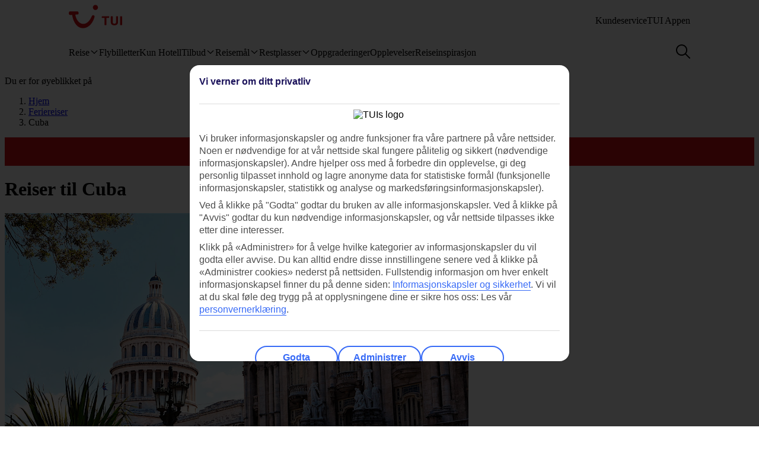

--- FILE ---
content_type: text/html
request_url: https://www.tui.no/feriereiser/cuba/
body_size: 38280
content:










<!DOCTYPE html>
<html lang="nb-NO" data-theme="tui-light">
<head>
    
    
    


<meta charset="UTF-8" />

<title>Reiser til Cuba | Bestill ferien i dag! | TUI.no</title>
<meta name="description" content="Reise til Cuba? Opplev Cubas strender kantet med palmer, tropiske natur og sjarmerende, slitte byer. Velg mellom de beste hotellene i ulike prisklasser." />


<meta name="viewport" content="width=device-width,initial-scale=1.0" />
<meta http-equiv="X-UA-Compatible" content="IE=edge" />


<link rel="apple-touch-icon" sizes="180x180" href="https://mwa.tui.com/shared/mwa/assets/v2/favicons/tui-apple-touch-icon-180x180.png" />

<link rel="icon" type="image/png" href="https://www.tui.no/no/_ui/mobile/th/images/tui_no/favicon.png" sizes="16x16 32x32" />
<link rel="shortcut icon" href="https://www.tui.no/no/_ui/mobile/th/images/tui_no/favicon.ico" />




    <link rel="canonical" href="https://www.tui.no/feriereiser/cuba/" />



<link rel="alternate" hreflang="da-dk" href="https://www.tui.dk/rejse/cuba/" />

<link rel="alternate" hreflang="fi-fi" href="https://www.tui.fi/matkat/kuuba/" />

<link rel="alternate" hreflang="sv-se" href="https://www.tui.se/resa/kuba/" />

<link rel="alternate" hreflang="nb-no" href="https://www.tui.no/feriereiser/cuba/" />











    <meta name="twitter:card" content="summary">

<meta name="twitter:site" content="@tuiholidays" />

<meta name="twitter:title" content="Reiser til Cuba | Bestill ferien i dag! | TUI.no " />
<meta name="twitter:description" content="Reise til Cuba? Opplev Cubas strender kantet med palmer, tropiske natur og sjarmerende, slitte byer. Velg mellom de beste hotellene i ulike prisklasser." />

    <meta name="twitter:image" content="https://cdn.images.tui/tuin-img/2016_12/18_14/f040015f-68d4-42cd-8c52-a6e000f2da7b/LIB_SHU_13_F2732.jpg?crop=edges&amp;fit=crop&amp;width=1200" />

<meta name="twitter:creator" content="TUI.no" />
<meta property="og:url" content="https://www.tui.no/feriereiser/cuba/" />

  <meta property="og:title" content="Reiser til Cuba | Bestill ferien i dag! | TUI.no" />

<meta property="og:description" content="Reise til Cuba? Opplev Cubas strender kantet med palmer, tropiske natur og sjarmerende, slitte byer. Velg mellom de beste hotellene i ulike prisklasser." />

<meta property="og:image" content="https://cdn.images.tui/tuin-img/2016_12/18_14/f040015f-68d4-42cd-8c52-a6e000f2da7b/LIB_SHU_13_F2732.jpg?crop=edges&amp;fit=crop&amp;width=1200" />

<meta property="og:site_name" content="TUI.no" />
<meta property="og:type" content="article" />
<meta property="og:locale" content="nb_NO" />


<meta property="fb:admins" content="297687700536" />

<link rel="stylesheet" href="https://mwa.tui.com/browse/mwa/ssg-prod-source/assets/osp-workflow-pages_25.51.1/themes/tui-light/index.css" />
<link rel="stylesheet" href="https://mwa.tui.com/browse/mwa/ssg-prod-source/assets/osp-workflow-pages_25.51.1/main-destination/index.css" />

<script type="text/javascript" src="https://www.tui.no/assets/7aa9877437c861ef6045ffeea26a9db3200111bb061"  ></script><script type="module">
	document.documentElement.classList.add( 'u-js-available' );
</script>

<script>
    window.addEventListener('error', function (e) {
        const imgEl = e.target instanceof HTMLImageElement ? e.target : null;

        if (!imgEl) return;

        const parent = imgEl.src.includes('WebOriginalCompressed') && imgEl.parentElement;

        if (parent && parent.nodeName.toUpperCase() == 'PICTURE') {
            Array.from(parent.children).forEach(function(el) {
                if (el instanceof HTMLImageElement) {
                    el.src = el.src.replace('WebOriginalCompressed','');
                } else if (el instanceof HTMLSourceElement) {
                    el.srcset = el.srcset.replace('WebOriginalCompressed','');
                }
            });
        }
    }, true);
</script>

    


    <script src="https://www.tui.no/no/_ui/mobile/js/lib/adobe/no/target-main-at.js?v=2" type="text/javascript"></script>


    


  <script src="https://tags.tiqcdn.com/utag/tui/tui-nd/prod/utag.sync.js" type="text/javascript"></script>


    




<script>
  window.ospWorkflowPagesFeatureFlags = {
    headerAnalyticsTracking: false,
    choiceSearchPanelContainerOpenMfeAnalytics: false,
    holidayTypesComponentOpenMfeAnalytics: false,
    recentlyViewedMfeOpenMfeAnalyticsFeatureFlag:
      false,
  };
</script>

    


<script>
  window.analytics = {"event":"pageData","page":{"abTestV2":"","brand":"TUI NO","country":"NO","environment":"TUI NO:Live","pageCategory":"Location","language":"no","pageError":"","pageID":"134876954","pageName":"TUI NO:Package:Location:Country","pageSubCategory":"Country","pageURL":"https://www.tui.no/feriereiser/cuba/","platform":"Northern Platform","siteSection":"Package","siteStructure":"www.tui.no|feriereiser|cuba|","geoCode":"G-000000482","geoName":"Cuba"}};
</script>

<script src="https://mwa.tui.com/browse/mwa/ssg-prod-source/assets/osp-workflow-pages_25.51.1/datalayer/index.js" async type="module"></script>

    


    <script type="application/ld+json">
        {"@context":"https://schema.org","@type":"TouristDestination","name":"Cuba","description":"Reise til Cuba? Opplev Cubas strender kantet med palmer, tropiske natur og sjarmerende, slitte byer. Velg mellom de beste hotellene i ulike prisklasser.","url":"https://www.tui.no/feriereiser/cuba/","image":"https://cdn.images.tui/tuin-img/2016_12/18_14/f040015f-68d4-42cd-8c52-a6e000f2da7b/LIB_SHU_13_F2732.jpg?crop=edges&fit=crop","touristType":"general"}
    </script>


<meta name='signature' content='Browse Contentful/SSG'><meta name='template-id' content='main-destination'><meta name='generated-at' content='2026-01-05T05:33:09.204Z'><meta name='gcLocaleMarket' content='NO/nb-NO'></head>
<body data-town-crier=browse/pages/main-destination>

  
    <script type="text/javascript">
    var utag_data = {};

    (function (a, b, c, d) {
        a = "https://tags.tiqcdn.com/utag/tui/tui-nd/prod/utag.js";
        b = document;
        c = 'script';
        d = b.createElement(c);
        d.src = a;
        d.type = 'text/java' + c;
        d.async = true;
        a = b.getElementsByTagName(c)[0];
        a.parentNode.insertBefore(d, a);
    })();
    </script>
    

  

<!-- SSG_Header --> <!-- INCLUDE LAMBDA generated: 2026-01-12T16:15:19.948Z build: 2025-10-23T10:44:57.000Z -->
<style>@font-face{ascent-override:101.1%;descent-override:16.5%;font-family:TUITypeLightFallbackFont;font-weight:400;line-gap-override:17.5%;size-adjust:84.5%;src:local(arial)}@font-face{ascent-override:101.1%;descent-override:16.5%;font-family:TUITypeLightFallbackFont;font-weight:700;line-gap-override:17.5%;size-adjust:84.5%;src:local("arial bold")}.oh-header-container :focus-visible{border-color:var(--color-functional-base-600);border-radius:var(--corner-rounded-2);box-shadow:var(--input-color-shadow-focus);outline:none}.oh-header-container{background:var(--oh-header-background-color);border-radius:0 0 var(--oh-header-border-radius-mobile) var(--oh-header-border-radius-mobile);box-shadow:var(--oh-header-box-shadow);font-family:var(--font-family-base);font-size:16px;line-height:var(--line-height-normal);margin:0 auto;position:relative}@media(min-width:75rem){.oh-header-container{border-radius:0 0 var(--oh-header-border-radius) var(--oh-header-border-radius)}}.oh-header-container{z-index:90}.oh-header-container *{box-sizing:border-box}.oh-header{color:var(--color-theme-variant);display:flex;flex-direction:column;justify-content:space-between;max-width:var(--layout-max-width);padding:0 var(--space-4);position:relative;z-index:100;-webkit-font-smoothing:antialiased}@media(min-width:75rem){.oh-header{margin:0 auto;padding:0;z-index:90}.oh-navigation-wrapper{align-items:center;display:flex;justify-content:space-between}}.oh-mobile-scroll{--navbar-offset:calc(var(--navbar-with)*-1);background:var(--color-theme-base);height:100vh;left:0;overflow-y:auto;position:fixed;top:0;transform:translateX(-320px);transform:translateX(var(--navbar-offset));transition:box-shadow .4s ease-in;width:320px;width:var(--navbar-with);z-index:9990;z-index:90}.oh-mobile-scroll.active{transform:translateX(0)}.oh-mobile-scroll.active+.oh-menu-close{display:block}@media(min-width:75rem){.oh-mobile-scroll.active+.oh-menu-close{display:none}.oh-mobile-scroll{all:unset;height:auto}}.accessibility-skip-link{background:var(--color-functional-base-600);border-radius:var(--button-shape-medium);color:var(--color-functional-neutral-000);font-family:var(--font-family-base);font-size:var(--font-size-medium-lead);font-weight:var(--button-font-weight);margin:var(--space-3) var(--space-0) var(--space-0) var(--space-3);padding:var(--space-2) var(--space-5);position:absolute;text-decoration:none;top:-20rem;z-index:91}.accessibility-skip-link#skip-to-search:focus,.accessibility-skip-link#skip-to-search:has(+#skip-to-content:focus){top:0}.accessibility-skip-link#skip-to-content:focus,.accessibility-skip-link#skip-to-search:focus+#skip-to-content{top:3rem}body:not(:has(#skip-to-search)) .accessibility-skip-link#skip-to-content:focus{top:0}.oh-toolbar{align-items:center;display:flex;justify-content:space-between;min-height:56px}.oh-toolbar__logo img{height:32px;width:73px}@media(min-width:75rem){.oh-toolbar__logo{margin-top:calc(var(--space-2) + 6px)}.oh-toolbar__logo img{height:40px;width:5.625rem}}.oh-language-switcher{display:none;position:relative}@media(min-width:75rem){.oh-language-switcher{display:block}}.oh-language-switcher__title{align-items:center;color:var(--color-theme-variant);display:flex;padding:var(--space-2) 0}.oh-language-switcher__title img{height:var(--space-4);margin-right:var(--space-1);width:var(--space-4)}.oh-language-switcher__title:hover+.oh-language-switcher__dropdown{display:block}.oh-language-switcher__dropdown{background:var(--color-theme-background);display:none;list-style:none;margin:0;padding:var(--space-2);position:absolute;right:0;top:100%}.oh-language-switcher__dropdown:hover{display:block}.oh-language-switcher__dropdown:before{border-bottom:5px solid var(--color-theme-background);border-left:5px solid transparent;border-right:5px solid transparent;content:" ";height:0;position:absolute;right:var(--space-4);top:-5px;width:0}.oh-language-switcher__dropdown a{border-bottom:1px solid var(--color-achromatic-base-200);color:var(--color-theme-variant);display:block;padding:var(--space-1) var(--space-4);text-decoration:none}.oh-language-switcher__dropdown li:last-child a{border-bottom:0}.oh-service-links{display:flex;list-style:none;margin:0;padding:0}@media(min-width:75rem){.oh-service-links{gap:var(--space-2);margin-top:18px}}.oh-service-links>li.desktop{display:none}@media(min-width:75rem){.oh-service-links>li.desktop{display:block}}.oh-service-links>li:first-child>a{padding-left:0}.oh-service-links>li:last-child>a{padding-right:0}.oh-service-links__link{align-items:center;color:var(--color-theme-variant);cursor:pointer;display:flex;padding:0 var(--space-1);text-decoration:none}.oh-service-links__link:hover{text-decoration:underline}.oh-service-links__link img{height:var(--space-4);width:var(--space-4)}.oh-service-links__link span{color:var(--color-theme-variant);margin-left:var(--space-1)}.oh-service-links__first-level{position:relative}.oh-service-links__first-level>.oh-service-links__link:after{border-bottom:0 dotted;border-left:.25rem solid transparent;border-right:.25rem solid transparent;border-top:.25rem solid var(--color-theme-variant);content:"";display:inline-block;margin-left:.4rem;vertical-align:middle}.oh-service-links__first-level:hover>.oh-service-links__link{text-decoration:underline}.oh-service-links__first-level:hover>.oh-service-links__second-level{display:block}.oh-service-links__second-level{background-color:#fff;box-shadow:0 6px 12px rgba(0,0,0,.18);display:none;list-style:none;min-width:160px;padding:.25rem 0;position:absolute;right:0;z-index:1}@media(min-width:75rem){.oh-service-links__second-level{left:50%;right:auto;transform:translate(-50%);width:100%}}.oh-service-links__second-level a{color:var(--color-theme-variant);display:inline-block;padding:.25rem 1.25rem;text-decoration:none;width:100%}.oh-service-links__second-level a:hover{background-color:var(--color-theme-base-400)}.oh-service-links__second-level:after{--triangle-size:6px;border-bottom:6px solid #fff;border-bottom:var(--triangle-size) solid #fff;border-left:6px solid transparent;border-left:var(--triangle-size) solid transparent;border-right:6px solid transparent;border-right:var(--triangle-size) solid transparent;content:" ";height:0;margin-right:-6px;margin-right:calc(var(--triangle-size)*-1);margin-top:-6px;margin-top:calc(var(--triangle-size)*-1);position:absolute;right:20px;top:0;width:0;z-index:1}@media(min-width:75rem){.oh-service-links__second-level:after{right:50%}}.oh-service-links__profile{display:flex}.oh-service-links__profile span{display:none}.oh-service-links__profile img,.oh-service-links__profile svg{height:var(--space-6);width:var(--space-6)}@media(min-width:75rem){.oh-service-links__profile span{display:block}.oh-service-links__profile img,.oh-service-links__profile svg{height:var(--font-size-small);width:var(--font-size-small)}}.oh-service-links__hidden{display:none}.oh-mfe-container{padding-left:var(--space-1)}.oh-menu{background:none;border:0;box-shadow:none;display:block;height:var(--space-6);margin:0;outline:none;padding:0;width:var(--space-6)}@media(min-width:75rem){.oh-menu{display:none}}.oh-menu-close{background:none;border:none;display:none;left:calc(320px + var(--space-2));left:calc(var(--navbar-with) + var(--space-2));padding:0;position:absolute;top:var(--space-3);z-index:90}.oh-menu-close img{height:var(--space-8);width:var(--space-8)}@media(min-width:75rem){.oh-menu-close{display:none}.oh-toolbar{align-items:flex-start}}.oh-backdrop,.oh-mobile-backdrop{background:var(--color-functional-neutral-900);bottom:0;height:0;left:0;opacity:0;pointer-events:all;position:fixed;right:0;top:0;transition:visibility .3s linear,opacity .3s linear;visibility:hidden;width:100%;z-index:80}.oh-backdrop.active,.oh-mobile-backdrop.active{height:100vh;opacity:.7;visibility:visible}.oh-backdrop{display:none}@media(min-width:75rem){.oh-backdrop{display:block}.oh-backdrop.active{top:auto}.oh-mobile-backdrop{display:none}}body:has(.free-text-search-popup-open){height:100%;overflow:hidden!important;width:100%}@media(min-width:75rem){body:has(.free-text-search-popup-open){height:auto;overflow:auto;width:auto}}.oh-navigation-l1{align-items:flex-start;display:flex;flex-direction:column;list-style-type:none;margin:0;padding:0}.oh-navigation-l1>li{border-bottom:1px solid #c2e6fa;position:relative;width:100%}@media(min-width:75rem){.oh-navigation-l1>li>a{padding:0 var(--space-2) 0}}.oh-navigation-l1>li>a>span{position:relative}.oh-navigation-l1>li>a svg,.oh-navigation-l1>li>a>img{vertical-align:bottom}.oh-navigation-l1>li>a:not([href]){cursor:default}.oh-navigation-l1>li button,.oh-navigation-l1>li>a{align-items:center;color:var(--color-theme-variant);display:flex;font-family:var(--font-family-lead);font-stretch:normal;font-style:normal;font-weight:var(--oh-mega-menu-font-weight-lead);justify-content:space-between;letter-spacing:0;line-height:1.33;min-height:56px;padding:0 var(--space-2);text-decoration:none;text-overflow:ellipsis;white-space:nowrap;width:100%}@media(max-width:580px){.oh-navigation-l1>li button,.oh-navigation-l1>li>a{min-height:55px}}.oh-navigation-l1>li button span,.oh-navigation-l1>li>a span{font-size:var(--oh-mega-menu-font-size-lead)}@media(max-width:580px){.oh-navigation-l1>li button span,.oh-navigation-l1>li>a span{font-size:var(--font-size-small)}}.oh-navigation-l1>li button svg,.oh-navigation-l1>li>a svg{height:16px;transform:rotate(0);transition:transform .3s linear;width:16px}.oh-navigation-l1>li.active>.oh-submenu{display:block}@media(min-width:75rem){.oh-navigation-l1>li.active:after,.oh-navigation-l1>li.active:before{content:" "}}.oh-navigation-l1>li.active:before{bottom:-8px;left:calc(50% - 16px);width:32px;z-index:1}.oh-navigation-l1>li.active:after,.oh-navigation-l1>li.active:before{background-color:var(--color-theme-background);height:8px;position:absolute}.oh-navigation-l1>li.active:after{bottom:-4px;box-shadow:0 0 4px 0 rgba(0,0,0,.2);left:calc(50% - 5px);transform:rotate(-45deg);width:8px;z-index:0}.oh-navigation-l1>li.active>a svg{transform:rotate(180deg)}.oh-navigation-l1>li.mobile{display:block!important}@media(min-width:75rem){.oh-navigation-l1>li.mobile{display:none!important}.oh-navigation-l1>li.selected>a span{border-bottom:2px solid var(--color-theme-variant)}.oh-navigation-l1{align-items:center;flex-direction:row;height:100%;margin-top:0}.oh-navigation-l1>li{border-bottom:none;width:auto}.oh-navigation-l1>li a{min-height:48px;width:auto}.oh-navigation-l1>li a svg{margin-left:var(--space-1)}.oh-navigation-l1>li.js-menu-item.active>a,.oh-navigation-l1>li>a:hover{text-decoration:none}.oh-navigation-l1>li.js-menu-item.active>a>span:before,.oh-navigation-l1>li>a:hover>span:before{background-color:var(--color-theme-variant);bottom:-1px;content:"";height:2px;position:absolute;width:100%}.oh-navigation-l1>li:first-child>a{padding-left:0}.oh-navigation-l1>li:first-child:after{left:calc(50% - 10px)}}.oh-dropdown{background:var(--color-theme-background);display:none;position:relative}.oh-dropdown__heading{align-items:center;border-bottom:1px solid var(--color-achromatic-base-200);color:var(--color-theme-variant);display:inline-block;font-family:var(--font-family-lead);font-size:var(--oh-mega-menu-heading-font-size-lead);font-weight:var(--oh-mega-menu-font-weight-lead);line-height:42px;min-height:auto!important;padding:0 var(--space-2);text-decoration:none;width:100%}.oh-dropdown__heading a{text-decoration:none}@media(min-width:75rem){.oh-dropdown{border-radius:var(--oh-mega-menu-border-radius) 0 0 var(--oh-mega-menu-border-radius);box-shadow:var(--oh-mega-menu-left-box-shadow);padding:18px var(--space-4) 0;position:absolute;top:100%;width:304px}.oh-dropdown__heading{border-bottom:none;height:auto;margin:0;padding:0 var(--space-3);position:relative;transform:translateY(-8px)}.oh-dropdown__heading a{text-decoration:none}.oh-dropdown__underline{background-color:var(--color-functional-neutral-200);content:"";height:1px;left:28px;position:absolute;top:30px;width:244px;z-index:1}.oh-dropdown__content{padding:0 var(--space-1) var(--space-4) var(--space-3)}.oh-header:not(.submenu-active) .oh-dropdown{border-radius:var(--oh-mega-menu-border-radius)}}.oh-navigation-l2{list-style-type:none;margin:0;padding:0;z-index:1}.oh-navigation-l2__link{align-items:center;border-bottom:1px solid var(--color-functional-neutral-400);color:var(--color-theme-variant);cursor:pointer;display:flex;justify-content:space-between;min-height:41px;padding:0 var(--space-2);text-decoration:none;width:100%}.oh-navigation-l2__link svg{height:16px;transform:rotate(0deg);transition:transform .3s linear;width:16px}@media(min-width:75rem){.oh-navigation-l2 li.active{background:var(--color-theme-base-200)}}.oh-navigation-l2 li.active>.oh-submenu{display:block}.oh-navigation-l2 li.active .oh-navigation-l2__link svg{transform:rotate(180deg)}.oh-navigation-l2 li.active.heading{background:none}@media(min-width:75rem){.oh-navigation-l2 li .oh-dropdown__heading{margin-left:0;padding:0}}.oh-navigation-l2>li>span{padding:0 var(--space-2) 0}@media(min-width:75rem){.oh-navigation-l2{padding-right:var(--space-3);position:relative}.oh-navigation-l2__link{padding:8px 0}.oh-navigation-l2 li.active .oh-navigation-l2__link svg,.oh-navigation-l2__link svg{transform:rotate(-90deg)}.oh-navigation-l2 li.active .oh-navigation-l2 :before{border-bottom:none}.oh-navigation-l2 li.active>.oh-submenu{display:table}.oh-navigation-l2 li a{padding:var(--space-2) 0 var(--space-2) var(--space-1)}.oh-navigation-l2 li a:hover{text-decoration:none}}.oh-dropdown-l2{background:var(--color-theme-background);border-left:var(--space-2) solid var(--color-theme-base);display:none;position:relative}@media(min-width:75rem){.oh-dropdown-l2{border:0;border-radius:0 var(--oh-mega-menu-border-radius) var(--oh-mega-menu-border-radius) 0;box-shadow:var(--oh-mega-menu-right-box-shadow);left:100%;margin-left:8px;position:absolute;top:-18px}.oh-dropdown-l2 .level3-wrapper{content:"";left:0;position:relative;top:0}}.oh-navigation-l3{border:0;height:auto;list-style-type:none;margin:0;padding:0}@media(min-width:75rem){.oh-navigation-l3{margin-top:67px}}.oh-navigation-l3>li a{align-items:center;background-color:var(--color-theme-base-200);border-bottom:1px solid var(--color-achromatic-base-200);color:var(--color-theme-variant);cursor:pointer;display:flex;font-size:var(--font-size-default);height:auto;line-height:1.38;min-height:41px;padding:0 var(--space-4);text-decoration:none;white-space:normal!important;width:100%}@media(min-width:75rem){.oh-navigation-l3{-moz-column-gap:0;column-gap:0}.oh-navigation-l3--two-col{-moz-columns:2;column-count:2}.oh-navigation-l3--three-col{-moz-columns:3;column-count:3}.oh-navigation-l3>li{margin:0 var(--space-3);max-width:180px;min-width:150px}.oh-navigation-l3>li>a{border:none;display:inline-block;min-height:auto;padding:var(--space-2) 0;white-space:normal!important;width:100%;word-wrap:break-word;background:none}.oh-navigation-l3>li>a:hover{text-decoration:underline}.mobile-ssg-header{display:none!important}}.desktop-ssg-header{display:none!important}@media(min-width:75rem){.desktop-ssg-header{display:inline!important;display:initial!important}}.bold{font-weight:400}@media(min-width:75rem){.bold{font-weight:700}}.level2-icon-code{display:block;height:30px;width:auto}.rivercruisemegamenu{margin-top:15px}#cl-selector-checkbox,.cl-selector__modal{display:none}.cl-selector__modal .icon{background:currentcolor;background-size:cover;display:flex;height:var(--icon-size);-webkit-mask-position:center;mask-position:center;-webkit-mask-repeat:no-repeat;mask-repeat:no-repeat;-webkit-mask-size:cover;mask-size:cover;width:var(--icon-size)}.cl-selector__modal .icon.medium{min-height:var(--icon-size-medium);min-width:var(--icon-size-medium)}.cl-selector:has(#cl-selector-checkbox:checked)+.cl-selector__modal{display:block}.cl-selector:has(#cl-selector-checkbox:checked)+.cl-selector__modal .cl-selector__backdrop{display:flex}.cl-selector{align-items:center;display:inline-flex;-webkit-font-smoothing:antialiased}.cl-selector__open{cursor:pointer;display:inline-block;line-height:1;padding:0 0 0 var(--space-3)}.cl-selector--mobile{width:100%}@media(min-width:75rem){.cl-selector--mobile{display:none}}.cl-selector__open--mobile{align-items:center;box-sizing:border-box;display:flex;font-weight:700;min-height:3.5rem;padding:0 var(--space-2);width:100%}.cl-selector__open--desktop{display:none}@media(min-width:75rem){.cl-selector__open--desktop{display:block}}.cl-selector__lang{margin-left:var(--space-1)}.cl-selector__open>*{vertical-align:middle}.cl-selector__backdrop{align-items:center;background-color:rgba(0,0,0,.5);bottom:0;display:none;justify-content:center;left:0;position:fixed;right:0;top:0;z-index:99}@media(min-width:75rem){.cl-selector__backdrop{z-index:89}}.cl-modal__wrapper{bottom:0;left:0;position:absolute;right:0;top:2.5rem;width:100%;z-index:101}@media(min-width:75rem){.cl-modal__wrapper{display:flex;justify-content:flex-end;margin:0 auto;max-width:65.5rem;top:0;z-index:auto}}.cl-open-modal-area{bottom:0;left:0;position:fixed;right:0;top:0;z-index:100}@media(min-width:75rem){.cl-open-modal-area{z-index:90}}.cl-modal{background-color:var(--color-functional-neutral-000);border-radius:var(--corner-rounded-5) var(--corner-rounded-5) 0 0;bottom:0;box-shadow:0 -.25rem .25rem 0 rgba(0,0,0,.05);box-sizing:border-box;left:0;padding:var(--space-4) var(--space-4) 1.438rem;position:fixed;right:0;top:2.5rem}@media(min-width:75rem){.cl-modal{border-radius:var(--corner-rounded-5);box-shadow:0 0 .5rem 0 rgba(0,0,0,.4),inset 0 0 .125rem 0 rgba(0,0,0,.1);height:-moz-fit-content;height:fit-content;left:1.938rem;padding-bottom:var(--space-4);position:relative;top:3.8rem;width:23.125rem;z-index:90}.cl-modal:before{background-color:var(--color-functional-neutral-000);margin:0 0 0 84%;top:0;width:2.5rem;z-index:1}.cl-modal:after,.cl-modal:before{content:"";height:.938rem;left:0;position:absolute}.cl-modal:after{background-color:var(--color-theme-background);box-shadow:0 0 .5rem 0 rgba(0,0,0,.4),inset 0 0 .125rem 0 rgba(0,0,0,.1);margin:0 0 0 87%;top:-.5rem;transform:rotate(-45deg);width:.938rem;z-index:0}}.cl-modal__header{border-bottom:.063rem solid var(--color-functional-neutral-400);display:flex;justify-content:space-between;margin-bottom:var(--space-4);padding-bottom:var(--space-4)}.cl-modal__header h3{color:var(--color-functional-base-800);font-family:var(--font-family-lead);font-size:var(--font-size-medium-lead);font-weight:var(--button-font-weight);margin:var(--space-0)}.cl-modal__header .cl-modal__close{cursor:pointer;position:relative;z-index:1}.cl-modal__header .cl-modal__close .icon{background:currentcolor;background-size:cover;color:var(--color-functional-base-600);display:flex;height:var(--icon-size);-webkit-mask-position:center;mask-position:center;-webkit-mask-repeat:no-repeat;mask-repeat:no-repeat;-webkit-mask-size:cover;mask-size:cover;width:var(--icon-size)}.cl-modal__header .cl-modal__close .icon.medium{min-height:var(--icon-size-medium);min-width:var(--icon-size-medium)}.cl-modal__description{color:var(--color-functional-neutral-800);font-family:var(--font-family-base);font-size:var(--font-size-small);line-height:1.5;margin-bottom:var(--space-2)}.cl-form{margin:0}.cl-form__select.input-select{box-sizing:border-box;color:var(--color-text-base);display:flex;flex-flow:row wrap;font-family:var(--font-family-base);font-size:var(--font-size-medium);line-height:var(--line-height-medium);margin-bottom:0;position:relative}.cl-form__select.input-select:focus-visible{outline:none}.cl-form__select.input-select .label{color:var(--color-text-lead);cursor:pointer;display:block;font-family:var(--font-family-lead);font-size:var(--font-size-medium-lead);font-weight:var(--label-font-weight);line-height:var(--line-height-medium-lead);margin-bottom:0;padding:var(--space-1);-webkit-user-select:none;user-select:none}.cl-form__select.input-select .label:first-child{padding-left:0}.cl-form__select.input-select .helpertext{color:var(--color-functional-neutral-600);font-size:var(--font-size-medium);line-height:var(--line-height-medium);margin-bottom:0;width:100%}.cl-form__select.input-select .label-inline{box-sizing:border-box;cursor:pointer;display:inline-block;padding:var(--space-2) 0;-webkit-user-select:none;user-select:none}.cl-form__select.input-select .message{align-items:flex-start;display:flex;font-size:var(--font-size-small);margin:0;padding:var(--space-1) 0;width:100%}.cl-form__select.input-select .message .icon{margin-right:var(--space-1);margin-top:var(--space-05);width:100%}.cl-form__select.input-select .control,.cl-form__select.input-select .group{border:0 solid;box-shadow:0 0 0 0;box-sizing:border-box;min-height:var(--input-size-height);position:relative}@media(prefers-reduced-motion:no-preference){.cl-form__select.input-select .control,.cl-form__select.input-select .group{transition:all var(--motion-duration-medium) var(--motion-timing-default)}}.cl-form__select.input-select .group{border-radius:var(--input-text-shape);display:flex;width:100%}.cl-form__select.input-select .group.row{flex-wrap:nowrap}.cl-form__select.input-select .group.row .label-group{flex-grow:1}.cl-form__select.input-select .group.column{flex-flow:column wrap}.cl-form__select.input-select .group .message{width:100%}.cl-form__select.input-select:not(.disabled,.readonly):hover .group{border-color:var(--input-color-border-hover)}.cl-form__select.input-select:not(.disabled,.readonly):hover .group .svg{color:var(--color-functional-base-600)}.cl-form__select.input-select.ghost .group,.cl-form__select.input-select.ghost:not(.disabled):hover .group{background-color:transparent;border-color:transparent}.cl-form__select.input-select.inline{display:inline-flex}.cl-form__select.input-select.inline .group{width:auto}.cl-form__select.input-select .icon-leading{padding:calc(var(--space-2) - var(--input-size-border));padding-right:0}.cl-form__select.input-select .icon-trailing{padding:calc(var(--space-2) - var(--input-size-border));padding-left:0}.cl-form__select.input-select [class*=svg-]{align-items:center;background:none;display:block;padding:var(--space-2);text-align:center}.cl-form__select.input-select [class*=svg-] .svg{display:inline-block;font-size:var(--font-size-medium);height:var(--icon-size);line-height:1;min-width:var(--icon-size);vertical-align:top}.cl-form__select.input-select [class*=svg-] .svg *{stroke:currentcolor;stroke-width:var(--input-size-border);stroke-linecap:round;stroke-linejoin:round}.cl-form__select.input-select.success .control,.cl-form__select.input-select.success .group{border-color:var(--color-functional-success-600)}.cl-form__select.input-select.success .message{color:var(--color-functional-success-600);display:flex}.cl-form__select.input-select.success [class*=icon-],.cl-form__select.input-select.success [class*=svg-]{color:var(--color-functional-success-600)}.cl-form__select.input-select.error .control,.cl-form__select.input-select.error .group{border-color:var(--color-functional-error-600)}.cl-form__select.input-select.error .message{color:var(--color-functional-error-600);display:flex}.cl-form__select.input-select.error [class*=icon-],.cl-form__select.input-select.error [class*=svg-]{color:var(--color-functional-error-600)}.cl-form__select.input-select.disabled{cursor:not-allowed}.cl-form__select.input-select.disabled .control,.cl-form__select.input-select.disabled .group{border-color:var(--color-functional-neutral-200);cursor:not-allowed}.cl-form__select.input-select.disabled .label-inline{color:var(--color-functional-neutral-600);cursor:not-allowed}.cl-form__select.input-select.disabled [class*=icon-],.cl-form__select.input-select.disabled [class*=svg-]{color:var(--color-functional-neutral-600)}.cl-form__select.input-select.no-motion,.cl-form__select.input-select.no-motion .svg .fill,.cl-form__select.input-select.no-motion .svg .stroke{transition:none}.cl-form__select.input-select .group{background-color:var(--color-theme-surface);border-color:var(--input-color-border);border-width:var(--input-size-border)}.cl-form__select.input-select select{-webkit-appearance:none;appearance:none;background:none;border:0;color:var(--color-text-base);display:inline-block;font:inherit;font-size:var(--font-size-medium);line-height:var(--line-height-medium);outline:none;padding:0 calc(var(--space-2) + var(--space-2) - var(--input-size-border) - var(--input-size-border) + var(--space-6)) 0 var(--space-2);width:100%}.cl-form__select.input-select select optgroup,.cl-form__select.input-select select option{background-color:var(--color-theme-surface)}.cl-form__select.input-select:not(.disabled):focus-within .group{outline:none;overflow:visible;position:relative}.cl-form__select.input-select:not(.disabled):focus-within .group:after{--stroke:0.08rem;--size:calc(100% + var(--stroke)*2);--position:calc(var(--stroke)*-1);border:.08rem solid transparent;border:var(--stroke) solid transparent;border-radius:inherit;box-shadow:var(--input-color-shadow-focus);box-sizing:border-box;content:"";height:calc(100% + .16rem);height:var(--size);left:-.08rem;left:var(--position);pointer-events:none;position:absolute;top:-.08rem;top:var(--position);width:calc(100% + .16rem);width:var(--size)}.cl-form__select.input-select .icon-control{color:var(--color-functional-base-600);pointer-events:none;position:absolute;right:0}.cl-form__select.input-select:not(.disabled) .group select{cursor:pointer}.cl-form__select.input-select.disabled .group{background-color:var(--input-color-background-passive)}.cl-form__select.input-select.disabled .group select{color:var(--color-functional-neutral-600)}.cl-form__select.input-select .label-inline{padding:calc(var(--space-2) - var(--input-size-border)) 0}.cl-form__select.input-select [class*=icon-]{padding:calc(var(--space-2) - var(--input-size-border))}.cl-form__select.input-select{margin-bottom:var(--space-3)}.cl-form__select.input-select .group{border-radius:var(--corner-rounded-2)}.cl-form__select.input-select.hidden{display:none}.cl-form__notification{background-color:var(--color-functional-base-200);border-radius:var(--corner-rounded-2);color:var(--color-functional-base-800);display:flex;font-size:1rem;margin-top:var(--space-6);padding:var(--space-3)}@media(min-width:75rem){.cl-form__notification{margin-top:var(--space-4)}}.cl-form__notification .icon{margin-right:var(--space-2)}.cl-form__notification h4{font-family:var(--font-family-lead);font-weight:var(--button-font-weight);margin:.125rem 0 0}.cl-form__notification p{line-height:1.25;margin:var(--space-2) 0}.cl-form__notification a,.cl-form__notification p{font-family:var(--font-family-base)}.cl-form__footer{border-top:.063rem solid var(--color-functional-neutral-200);bottom:0;display:flex;justify-content:flex-end;left:var(--space-4);padding:1rem 0 1.438rem;position:absolute;right:var(--space-4)}@media(min-width:75rem){.cl-form__footer{margin-top:var(--space-4);padding-bottom:var(--space-0);position:static}}.cl-form__button.button{align-items:center;background-color:var(--color-functional-neutral-200);background-image:none;background-position:50%;background-size:cover;border-color:var(--color-functional-neutral-400);border-radius:var(--button-shape-medium);border-style:solid;border-width:var(--button-size-border);box-shadow:var(--button-color-shadow-default);box-sizing:border-box;color:var(--color-functional-neutral-600);cursor:pointer;display:inline-flex;font-family:var(--button-font-family);font-size:var(--font-size-medium-lead);font-weight:var(--button-font-weight);justify-content:center;min-height:var(--button-size-height-medium);min-width:var(--button-size-height-medium);outline:none;padding:var(--button-space-medium);text-align:center;text-decoration:none;text-transform:var(--button-text-transform);-webkit-user-select:none;user-select:none;vertical-align:middle;white-space:nowrap}@media(prefers-reduced-motion:no-preference){.cl-form__button.button{transition:all var(--motion-duration-medium) var(--motion-timing-default)}}.cl-form__button.button .icon-leading{margin-right:var(--space-1)}.cl-form__button.button .icon-trailing{margin-left:var(--space-1)}.cl-form__button.button:focus-visible{outline:none;overflow:visible;position:relative}.cl-form__button.button:focus-visible:after{--stroke:0.08rem;--size:calc(100% + var(--stroke)*2);--position:calc(var(--stroke)*-1);border:.08rem solid transparent;border:var(--stroke) solid transparent;border-radius:inherit;box-shadow:var(--input-color-shadow-focus);box-sizing:border-box;content:"";height:calc(100% + .16rem);height:var(--size);left:-.08rem;left:var(--position);pointer-events:none;position:absolute;top:-.08rem;top:var(--position);width:calc(100% + .16rem);width:var(--size)}.cl-form__button.button.round{border-radius:var(--corner-rounded-100)}.cl-form__button.button.medium{border-radius:var(--button-shape-medium);font-size:var(--font-size-medium-lead);min-height:var(--button-size-height-medium);min-width:var(--button-size-height-medium);padding:var(--button-space-medium)}.cl-form__button.button.primary{background-color:var(--color-theme-contrast);border-color:var(--transparent);color:var(--color-on-theme-contrast)}.cl-form__button.button.primary:hover{background-color:var(--color-theme-contrast);background-image:var(--button-color-tint-primary-hover);color:var(--button-color-text-primary-hover)}.cl-form__button.button.primary:active{background-image:var(--button-color-tint-primary-active)}.cl-form__button.button.primary[disabled],.cl-form__button.button.primary[disabled]:hover{background-color:var(--button-color-background-disabled);background-image:none;border-color:var(--button-color-border-disabled);box-shadow:none;color:var(--button-color-text-disabled);cursor:not-allowed}.cl-flag-icon{background-position:50%;background-repeat:no-repeat;background-size:cover;display:inline-block;height:1.25rem;width:1.25rem}.oh-open-site-search.hidden,.oh-site-search-placeholder.hidden{display:none}.oh-open-site-search{background:transparent;border:0;cursor:pointer;height:56px;padding:0 var(--space-2);text-align:left;width:100%}@media(min-width:75rem){.oh-open-site-search{height:auto;padding:0;width:auto}}.oh-open-site-search>svg{color:var(--color-theme-variant);height:24px;width:24px}.oh-site-search-placeholder{display:flex;justify-content:end;margin:12px auto;max-width:var(--layout-max-width)}.js-oh-currency-selector-placeholder{align-items:center;display:flex}.js-oh-currency-selector-placeholder.hidden{display:none}.js-oh-currency-selector-placeholder__currency-label{display:block;padding-right:.5rem}.js-oh-currency-selector-inputs{display:block}.js-oh-currency-selector-inputs__select{background:var(--color-on-functional-neutral-900);border:1px solid var(--color-functional-alert-800);border-radius:3px;box-sizing:border-box;display:flex;height:2.5rem;justify-content:space-between;padding:.5rem;position:relative;-webkit-box-pack:justify}.js-oh-currency-selector-inputs__select-text{color:var(--color-theme-base-800);line-height:1.5rem;overflow:hidden;text-overflow:ellipsis;white-space:nowrap;width:100%}.js-oh-currency-selector-inputs__arrow-icon{align-items:center;display:inline-flex;justify-content:center;padding-left:.5rem}.js-oh-currency-selector-inputs__select-el{height:100%;left:0;opacity:0;position:absolute;top:0;width:100%}.js-oh-currency-selector-inputs option{font-family:tui-light,Arial,sans-serif;font-size:16px}.ssg-header-crystal-ski .oh-header-container{background:#fff!important}.ssg-header-crystal-ski .customer-link-icon{height:var(--font-size-small);margin-right:var(--space-1);width:var(--font-size-small)}.ssg-header-crystal-ski .contact-us-container{background-color:#f5f5f5;margin:0;min-width:270px;padding:5px 10px}.ssg-header-crystal-ski .contact-us-container .contact-us-days{display:flex;flex-direction:row;margin:0}.ssg-header-crystal-ski .contact-us-container .contact-us-days p{color:#252a32!important;flex:1;font-size:18px!important;font-weight:400!important;margin:0;padding:0}.ssg-header-crystal-ski .contact-us-container .contact-us-days p:last-child{font-weight:700!important;text-align:end}.ssg-header-crystal-ski .contact-us-container .contact-us-text{margin:5px 0}.ssg-header-crystal-ski .contact-us-container .contact-us-text p{color:#252a32!important;font-size:18px!important;font-weight:400!important;margin:0;padding:0}.ssg-header-crystal-ski .contact-us-container .contact-us-text p a{color:#84329b!important;display:inline;padding:0;width:auto}.ssg-header-crystal-ski .contact-us-container .contact-us-text p a:hover{background:none;text-decoration:underline}.ssg-header-crystal-ski .oh-toolbar__logo>img{height:auto;width:144px}.ssg-header-crystal-ski .oh-toolbar__logo>img.crystal-ski-big-logo{display:none}@media(min-width:75rem){.ssg-header-crystal-ski .oh-toolbar__logo>img.crystal-ski-big-logo{display:block}}.ssg-header-crystal-ski .oh-toolbar__logo>img.crystal-ski-small-logo{display:block}@media(min-width:75rem){.ssg-header-crystal-ski .oh-toolbar__logo>img.crystal-ski-small-logo{display:none}}.ssg-header-crystal-ski .oh-service-links a,.ssg-header-crystal-ski .oh-service-links span{color:#1c6f71!important;font-size:18px!important;font-weight:700}.ssg-header-crystal-ski .oh-navigation-l1>li span{color:#252a32!important;font-size:18px!important}.ssg-header-crystal-ski .js-menu-item-l2 a{color:#252a32!important;text-decoration:none!important}.ssg-header-crystal-ski .js-menu-item-l2.active:not(.heading),.ssg-header-crystal-ski .js-menu-item-l2:not(.heading)>a:hover{background-color:#00ce9b}.ssg-header-crystal-ski .js-menu-item-l2.heading>a:hover{text-decoration:underline!important}.ssg-header-crystal-ski .oh-dropdown__heading{color:#252a32!important;font-size:18px}.ssg-header-crystal-ski .contact-us-popup{background:#fff;bottom:0;height:auto;left:0;overflow-x:hidden;overflow-y:scroll;position:fixed;top:0;width:100%;z-index:10000}.ssg-header-crystal-ski .contact-us-popup__heading{background-color:#f2fcfa;height:40px;position:relative}.ssg-header-crystal-ski .contact-us-popup__heading h4{color:#1c6f71;font-size:20px;line-height:40px;line-height:2.5rem;margin:0;padding:0 1rem}.ssg-header-crystal-ski .contact-us-popup__heading img{cursor:pointer;height:22px;position:absolute;right:8px;top:8px}.ssg-header-crystal-ski .contact-us-popup__button{padding:1.5rem 1rem}.ssg-header-crystal-ski .contact-us-popup__button button{background-color:#84329b;border:0 solid transparent;border-radius:4px;box-shadow:none;box-shadow:inset 0 -1px 0 0 rgba(0,0,0,.2);box-sizing:border-box;color:#fff;cursor:pointer;display:block;display:inline-block;font-size:18px;height:40px;height:2.5rem;line-height:40px;line-height:2.5rem;outline:none;padding:0 1.5rem;text-transform:uppercase;transition:color .2s ease,background-color .2s ease,border-color .2s ease,box-shadow .2s ease;width:100%}.ssg-header-crystal-ski .contact-us-popup__button button a{color:#252a32!important;display:block;padding:0 .25rem;text-decoration:none;transition:all .3s ease-in-out;width:100%}.ssg-header-crystal-ski .contact-us-popup__button button a img{height:var(--font-size-xlarge);margin-right:var(--space-1);vertical-align:middle;width:var(--font-size-xlarge)}.ssg-header-crystal-ski .contact-us-popup .contact-us-container{background:#fff;padding:0 20px 20px}.ssg-header-crystal-ski .contact-us-popup .contact-us-container>div{margin:10px 0}.ssg-header-crystal-ski .contact-us-popup .contact-us-container>div:first-child{margin-bottom:10px}.ssg-header-crystal-ski .contact-us-popup .contact-us-container>div:last-child{margin-top:15px}.ssg-header-crystal-ski .oh-navigation-l1 .ssg-crystal-ski-offer a{text-decoration:none}.ssg-header-crystal-ski .oh-navigation-l1 .ssg-crystal-ski-offer a:hover span:before{content:none}.ssg-header-crystal-ski .oh-navigation-l1 .ssg-crystal-ski-offer span{color:#84329b!important;text-transform:none}.ssg-header-crystal-ski .oh-navigation-l1 .ssg-crystal-ski-offer svg{height:16px;margin-bottom:4px;padding-right:4px;vertical-align:middle;width:20px;fill:#84329b}.ssg-header-crystal-ski .oh-mobile-scroll.active{background:#fff}.ssg-header-crystal-ski .oh-mobile-scroll.active .oh-navigation-l1>li{border-bottom:1px solid var(--color-achromatic-base-400)}.ssg-header-crystal-ski .oh-mobile-scroll.active .oh-navigation-l1>li>a svg path,.ssg-header-crystal-ski .oh-mobile-scroll.active .oh-navigation-l2 li.active .oh-navigation-l2__link svg path,.ssg-header-crystal-ski .oh-mobile-scroll.active .oh-navigation-l2__link svg path{fill:#00ce9b}.ssg-header-crystal-ski .oh-mobile-scroll.active .oh-navigation-l3>li a{background:#fff}.ssg-header-crystal-ski .oh-mobile-scroll.active .js-menu-item-l2.active,.ssg-header-crystal-ski .oh-mobile-scroll.active .js-menu-item-l2>a:hover{background-color:#fff}.ssg-header-crystal-ski .oh-mobile-scroll.active .oh-dropdown-l2{border-left:var(--space-2) solid #fff}.oh-overflow-h{height:100vh;overflow:hidden}:root{--navbar-with:320px}
</style>
<div><style>#smarteditoverlay{z-index:10000!important}.oh-service-links__link:not([href]){cursor:default}.prime-for-push-modal{z-index:9990!important}.oh-header,.oh-site-search-placeholder{max-width:1048px!important}</style><!-- SSG Header --><header id="js-oh" data-locale="nb_NO_TUI-NO-SUN-AND-BEACH" class="" data-town-crier="browse/components/header"><div class="oh-backdrop js-backdrop"></div><div class="oh-header-container js-header-container"><div class="oh-header js-header"><div class="oh-toolbar"><button class="oh-menu js-burger-menu" aria-label="Open menu"><img src="https://mwa.tui.com/shared/mwa/assets/v2/icons/tui-light/menu.svg" alt="Menu" width="24" height="24"></button> <a role="link" href="/" class="oh-toolbar__logo" aria-label=""><img src="https://www.tui.no/no/_ui/mobile/th/images/logo/TUI-Logo.svg" alt="Tui logo"></a><ul role="navigation" class="oh-service-links"><li><tui-shortlists-heart brand="NO" channel="WEB" product="PACKAGE" locale="nb-NO" data-theme="tui-light" url="/mytui/mine-favoritter/" pageid=""></tui-shortlists-heart></li><li role="presentation" class="desktop"><a role="link" class="oh-service-links__link" href="https://www.tui.no/kundeservice/" target="_self">Kundeservice</a></li><li role="presentation" class="desktop"><a role="link" class="oh-service-links__link" href="https://www.tui.no/app/" target="_self">TUI Appen</a></li><li><div id="tui-customer-account-mfe-placeholder" class="oh-mfe-container"></div></li></ul></div><div class="oh-mobile-backdrop js-backdrop-mobile"></div><div class="oh-mobile-scroll js-scroll"><div class="oh-navigation-wrapper"><ul role="navigation" class="oh-navigation-l1"><li role="button" class="js-menu-item"><a href="/reise/" role="button" class="js-nav-link" aria-expanded="false" target="_self"><span class="openmfe-analytics">Reise </span><svg viewBox="0 0 1024 1024" class="osp-h-chevron"><path d="M512.001 604.191l-272.498-267.632c-15.929-15.644-40.96-15.644-56.889 0s-15.929 40.229 0 55.873l300.942 295.568c15.929 15.644 40.96 15.644 56.889 0l300.942-296.127c15.929-15.644 15.929-40.229 0-55.873s-40.96-15.644-56.889 0l-272.498 268.19z" fill="currentColor"></path></svg></a><div class="oh-dropdown oh-submenu"><div class="level2-wrapper"><a href="/reise/" class="oh-dropdown__heading view-link-name" target="_self">Se alle reisetyper</a><div class="oh-dropdown__content"><ul role="navigation" class="oh-navigation-l2"><li class="js-menu-item-l2" role="button"><a href="/flyplass/" class="oh-navigation-l2__link js-nav-link" target="_self" role="button" aria-expanded="false">Her flyr vi fra <svg viewBox="0 0 1024 1024" class="osp-h-chevron"><path d="M512.001 604.191l-272.498-267.632c-15.929-15.644-40.96-15.644-56.889 0s-15.929 40.229 0 55.873l300.942 295.568c15.929 15.644 40.96 15.644 56.889 0l300.942-296.127c15.929-15.644 15.929-40.229 0-55.873s-40.96-15.644-56.889 0l-272.498 268.19z" fill="currentColor"></path></svg></a><div class="oh-dropdown-l2 oh-submenu"><div class="level3-wrapper"><ul role="navigation" class="oh-navigation-l3"><li role="presentation"><a role="link" class="oh-navigation-links-list-item-link" href="/flyplass/oslo/" target="_self" class="">Fly fra Oslo</a></li><li role="presentation"><a role="link" class="oh-navigation-links-list-item-link" href="/flyplass/bergen/" target="_self" class="">Fly fra Bergen</a></li><li role="presentation"><a role="link" class="oh-navigation-links-list-item-link" href="/flyplass/trondheim/" target="_self" class="">Fly fra Trondheim</a></li><li role="presentation"><a role="link" class="oh-navigation-links-list-item-link" href="/flyplass/stavanger/" target="_self" class="">Fly fra Stavanger</a></li><li role="presentation"><a role="link" class="oh-navigation-links-list-item-link" href="/flyplass/bodo/" target="_self" class="">Fly fra Bodø</a></li><li role="presentation"><a role="link" class="oh-navigation-links-list-item-link" href="/flyplass/tromso/" target="_self" class="">Fly fra Tromsø</a></li><li role="presentation"><a role="link" class="oh-navigation-links-list-item-link" href="/flyplass/evenes/" target="_self" class="">Fly fra Evenes</a></li><li role="presentation"><a role="link" class="oh-navigation-links-list-item-link" href="/flyplass/haugesund/" target="_self" class="">Fly fra Haugesund</a></li><li role="presentation"><a role="link" class="oh-navigation-links-list-item-link" href="/flyplass/molde/" target="_self" class="">Fly fra Molde</a></li><li role="presentation"><a role="link" class="oh-navigation-links-list-item-link" href="/flyplass/sandefjord/" target="_self" class="">Fly fra Sandefjord</a></li><li role="presentation"><a role="link" class="oh-navigation-links-list-item-link" href="/flyplass/kristiansand/" target="_self" class="">Fly fra Kristiansand</a></li><li role="presentation"><a role="link" class="oh-navigation-links-list-item-link" href="/flyplass/aalesund/" target="_self" class="">Fly fra Ålesund</a></li></ul></div></div></li><li class="js-menu-item-l2" role="button"><a href="https://www.tui.no/reise/sydentur/" class="oh-navigation-l2__link js-nav-link" target="_self" role="button" aria-expanded="false">Sydentur <svg viewBox="0 0 1024 1024" class="osp-h-chevron"><path d="M512.001 604.191l-272.498-267.632c-15.929-15.644-40.96-15.644-56.889 0s-15.929 40.229 0 55.873l300.942 295.568c15.929 15.644 40.96 15.644 56.889 0l300.942-296.127c15.929-15.644 15.929-40.229 0-55.873s-40.96-15.644-56.889 0l-272.498 268.19z" fill="currentColor"></path></svg></a><div class="oh-dropdown-l2 oh-submenu"><div class="level3-wrapper"><ul role="navigation" class="oh-navigation-l3"><li role="presentation"><a role="link" class="oh-navigation-links-list-item-link" href="/tilbud/all-inclusive/" target="_self" class="">All Inclusive</a></li><li role="presentation"><a role="link" class="oh-navigation-links-list-item-link" href="/reise/chartertur/" target="_self" class="">Chartertur</a></li><li role="presentation"><a role="link" class="oh-navigation-links-list-item-link" href="/reise/familieferie/" target="_self" class="">Familieferie</a></li><li role="presentation"><a role="link" class="oh-navigation-links-list-item-link" href="/reise/pakkereiser/" target="_self" class="">Pakkereiser</a></li><li role="presentation"><a role="link" class="oh-navigation-links-list-item-link" href="/hotell/hotell-for-voksne/" target="_self" class="">Voksenferie</a></li><li role="presentation"><a role="link" class="oh-navigation-links-list-item-link" href="/reise/langtidsferie/" target="_self" class="">Langtidsferie</a></li></ul></div></div></li><li class="js-menu-item-l2" role="button"><a href="/hotell/" class="oh-navigation-l2__link js-nav-link" target="_self" role="button" aria-expanded="false">Hotellutvalg <svg viewBox="0 0 1024 1024" class="osp-h-chevron"><path d="M512.001 604.191l-272.498-267.632c-15.929-15.644-40.96-15.644-56.889 0s-15.929 40.229 0 55.873l300.942 295.568c15.929 15.644 40.96 15.644 56.889 0l300.942-296.127c15.929-15.644 15.929-40.229 0-55.873s-40.96-15.644-56.889 0l-272.498 268.19z" fill="currentColor"></path></svg></a><div class="oh-dropdown-l2 oh-submenu"><div class="level3-wrapper"><ul role="navigation" class="oh-navigation-l3 oh-navigation-l3--wrap"><li role="presentation"><a role="link" class="oh-navigation-links-list-item-link" href="/hotell/swim-out/" target="_self" class="">Swim out-hotell</a></li><li role="presentation"><a role="link" class="oh-navigation-links-list-item-link" href="/hotell/strandhotell/" target="_self" class="">Strandhotell</a></li><li role="presentation"><a role="link" class="oh-navigation-links-list-item-link" href="/hotell/leilighetshotell/" target="_self" class="">Leilighetshotell</a></li><li role="presentation"><a role="link" class="oh-navigation-links-list-item-link" href="/hotell/de-luxe/" target="_self" class="">Luksushotell</a></li><li role="presentation"><a role="link" class="oh-navigation-links-list-item-link" href="/hotell/familiehotell/" target="_self" class="">Familiehotell</a></li><li role="presentation"><a role="link" class="oh-navigation-links-list-item-link" href="/hotell/hotell-for-voksne/" target="_self" class="">Hotell for voksne</a></li><li role="presentation"><a role="link" class="oh-navigation-links-list-item-link" href="/hotell/spahotell/" target="_self" class="">Spahotell</a></li><li role="presentation"><a role="link" class="oh-navigation-links-list-item-link" href="/hotell/tui-blue-village/" target="_self" class="">TUI BLUE Village</a></li><li role="presentation"><a role="link" class="oh-navigation-links-list-item-link" href="https://www.tui.no/hotell/tui-blue-family-fun/" target="_self" class="">TUI BLUE Family Fun</a></li><li role="presentation"><a role="link" class="oh-navigation-links-list-item-link" href="/reise/feriehus/" target="_self" class="">Feriehus</a></li><li role="presentation"><a role="link" class="oh-navigation-links-list-item-link" href="/hotell/riu/" target="_self" class="">RIU-hotell</a></li><li role="presentation"><a role="link" class="oh-navigation-links-list-item-link" href="/hotell/blue-star/" target="_self" class="">BLUE STAR-hotell</a></li><li role="presentation"><a role="link" class="oh-navigation-links-list-item-link" href="https://www.tui.no/hotell/tui-blue-adults-only/" target="_self" class="">TUI BLUE Adults Only</a></li><li role="presentation"><a role="link" class="oh-navigation-links-list-item-link" href="/hotell/" target="_self" class="">Se alle hotell</a></li></ul></div></div></li><li class="js-menu-item-l2" role="button"><a href="/reise/storbyferie/" class="oh-navigation-l2__link js-nav-link" target="_self" role="button" aria-expanded="false">Storbyferie <svg viewBox="0 0 1024 1024" class="osp-h-chevron"><path d="M512.001 604.191l-272.498-267.632c-15.929-15.644-40.96-15.644-56.889 0s-15.929 40.229 0 55.873l300.942 295.568c15.929 15.644 40.96 15.644 56.889 0l300.942-296.127c15.929-15.644 15.929-40.229 0-55.873s-40.96-15.644-56.889 0l-272.498 268.19z" fill="currentColor"></path></svg></a><div class="oh-dropdown-l2 oh-submenu"><div class="level3-wrapper"><ul role="navigation" class="oh-navigation-l3 oh-navigation-l3--wrap"><li role="presentation"><a role="link" class="oh-navigation-links-list-item-link" href="/feriereiser/nederland/amsterdam/" target="_self" class="">Amsterdam</a></li><li role="presentation"><a role="link" class="oh-navigation-links-list-item-link" href="/feriereiser/spania/barcelona/" target="_self" class="">Barcelona</a></li><li role="presentation"><a role="link" class="oh-navigation-links-list-item-link" href="/feriereiser/portugal/lisboa/" target="_self" class="">Lisboa</a></li><li role="presentation"><a role="link" class="oh-navigation-links-list-item-link" href="/feriereiser/storbritannia/london/" target="_self" class="">London</a></li><li role="presentation"><a role="link" class="oh-navigation-links-list-item-link" href="/feriereiser/usa/new-york/" target="_self" class="">New York</a></li><li role="presentation"><a role="link" class="oh-navigation-links-list-item-link" href="/feriereiser/frankrike/paris/" target="_self" class="">Paris</a></li><li role="presentation"><a role="link" class="oh-navigation-links-list-item-link" href="/feriereiser/tsjekkia/praha/" target="_self" class="">Praha</a></li><li role="presentation"><a role="link" class="oh-navigation-links-list-item-link" href="/feriereiser/italia/roma/" target="_self" class="">Roma</a></li><li role="presentation"><a role="link" class="oh-navigation-links-list-item-link" href="/feriereiser/polen/krakow/" target="_self" class="">Krakow</a></li><li role="presentation"><a role="link" class="oh-navigation-links-list-item-link" href="/feriereiser/italia/milano/" target="_self" class="">Milano</a></li><li role="presentation"><a role="link" class="oh-navigation-links-list-item-link" href="/feriereiser/hellas/attika-halvoya/athen/" target="_self" class="">Athen</a></li><li role="presentation"><a role="link" class="oh-navigation-links-list-item-link" href="/feriereiser/polen/gdansk/" target="_self" class="">Gdansk</a></li><li role="presentation"><a role="link" class="oh-navigation-links-list-item-link" href="/feriereiser/tyskland/berlin/" target="_self" class="">Berlin</a></li><li role="presentation"><a role="link" class="oh-navigation-links-list-item-link" href="/feriereiser/irland/dublin/" target="_self" class="">Dublin</a></li><li role="presentation"><a role="link" class="oh-navigation-links-list-item-link" href="/reise/storbyferie/" target="_self" class="">Se alle storbyer</a></li></ul></div></div></li><li class="js-menu-item-l2" role="presentation"><a href="https://www.tui.no/reise/skiferie/" class="oh-navigation-l2__link" target="_self" role="link">Skiferie</a></li><li class="js-menu-item-l2" role="presentation"><a href="https://www.tui.no/reise/gruppereiser/" class="oh-navigation-l2__link" target="_self" role="link">Gruppereiser</a></li><li class="js-menu-item-l2" role="presentation"><a href="/reise/kombinasjonsreise/" class="oh-navigation-l2__link" target="_self" role="link">Kombinasjonsreiser</a></li><li class="js-menu-item-l2" role="presentation"><a href="/reise/weekendtur/" class="oh-navigation-l2__link" target="_self" role="link">Weekendtur</a></li><li class="js-menu-item-l2" role="presentation"><a href="/reise/eksotisk-ferie/" class="oh-navigation-l2__link" target="_self" role="link">Eksotiske reisemål</a></li><li class="js-menu-item-l2" role="button"><a href="/reise/treningsreiser/" class="oh-navigation-l2__link js-nav-link" target="_self" role="button" aria-expanded="false">Aktiv ferie <svg viewBox="0 0 1024 1024" class="osp-h-chevron"><path d="M512.001 604.191l-272.498-267.632c-15.929-15.644-40.96-15.644-56.889 0s-15.929 40.229 0 55.873l300.942 295.568c15.929 15.644 40.96 15.644 56.889 0l300.942-296.127c15.929-15.644 15.929-40.229 0-55.873s-40.96-15.644-56.889 0l-272.498 268.19z" fill="currentColor"></path></svg></a><div class="oh-dropdown-l2 oh-submenu"><div class="level3-wrapper"><ul role="navigation" class="oh-navigation-l3"><li role="presentation"><a role="link" class="oh-navigation-links-list-item-link" href="/reise/treningsreiser/" target="_self" class="">Alle treningsreiser</a></li><li role="presentation"><a role="link" class="oh-navigation-links-list-item-link" href="/reise/treningsreiser/golf/" target="_self" class="">Golf</a></li><li role="presentation"><a role="link" class="oh-navigation-links-list-item-link" href="/reise/svommeskole/" target="_self" class="">Svømmeskole</a></li><li role="presentation"><a role="link" class="oh-navigation-links-list-item-link" href="/reise/treningsreiser/padeltennis/" target="_self" class="">Padeltennis</a></li><li role="presentation"><a role="link" class="oh-navigation-links-list-item-link" href="/reise/treningsreiser/sykling/" target="_self" class="">Sykkelferie</a></li></ul></div></div></li><li class="js-menu-item-l2" role="presentation"><a href="/reise/bryllupsreise/" class="oh-navigation-l2__link" target="_self" role="link">Bryllupsreise</a></li><li class="js-menu-item-l2" role="presentation"><a href="https://www.tui.no/reise/vinreiser/" class="oh-navigation-l2__link" target="_self" role="link">Vinreiser</a></li><li class="js-menu-item-l2" role="presentation"><a href="https://www.tui.no/reise/bilferie-i-europa/" class="oh-navigation-l2__link" target="_self" role="link">Bilferie</a></li></ul></div></div></div></li><li role="presentation"><a href="/tilbud/flybilletter/" role="link" class="close-all-dropdown" target="_self"><span class="openmfe-analytics">Flybilletter</span></a></li><li role="presentation"><a href="/bestill-hotell/" role="link" class="close-all-dropdown" target="_self"><span class="openmfe-analytics">Kun Hotell</span></a></li><li role="button" class="js-menu-item"><a href="/tilbud/" role="button" class="js-nav-link" aria-expanded="false" target="_self"><span class="openmfe-analytics">Tilbud </span><svg viewBox="0 0 1024 1024" class="osp-h-chevron"><path d="M512.001 604.191l-272.498-267.632c-15.929-15.644-40.96-15.644-56.889 0s-15.929 40.229 0 55.873l300.942 295.568c15.929 15.644 40.96 15.644 56.889 0l300.942-296.127c15.929-15.644 15.929-40.229 0-55.873s-40.96-15.644-56.889 0l-272.498 268.19z" fill="currentColor"></path></svg></a><div class="oh-dropdown oh-submenu"><div class="level2-wrapper"><a href="/tilbud/" class="oh-dropdown__heading view-link-name" target="_self">Se alle tilbud</a><div class="oh-dropdown__content"><ul role="navigation" class="oh-navigation-l2"><li class="js-menu-item-l2" role="presentation"><a href="/tilbud/restplass/" class="oh-navigation-l2__link" target="_self" role="link">Restplasser</a></li><li class="js-menu-item-l2" role="presentation"><a href="/reise/ferie-sommer/" class="oh-navigation-l2__link" target="_self" role="link">Sommerferie</a></li><li class="js-menu-item-l2" role="presentation"><a href="/reise/ferie-vinter/" class="oh-navigation-l2__link" target="_self" role="link">Ferie i vinter</a></li><li class="js-menu-item-l2" role="presentation"><a href="/reise/vinterferie/" class="oh-navigation-l2__link" target="_self" role="link">Vinterferie</a></li><li class="js-menu-item-l2" role="presentation"><a href="/reise/hostferie/" class="oh-navigation-l2__link" target="_self" role="link">Høstferie</a></li><li class="js-menu-item-l2" role="presentation"><a href="/reise/juleferie/" class="oh-navigation-l2__link" target="_self" role="link">Juleferie</a></li><li class="js-menu-item-l2" role="presentation"><a href="/reise/paskeferie/" class="oh-navigation-l2__link" target="_self" role="link">Påskeferie</a></li><li class="js-menu-item-l2" role="presentation"><a href="https://www.tui.no/tilbud/festen/" class="oh-navigation-l2__link" target="_self" role="link">Reis 10, betal for 9</a></li></ul></div></div></div></li><li role="button" class="js-menu-item"><a href="/feriereiser/" role="button" class="js-nav-link" aria-expanded="false" target="_self"><span class="openmfe-analytics">Reisemål </span><svg viewBox="0 0 1024 1024" class="osp-h-chevron"><path d="M512.001 604.191l-272.498-267.632c-15.929-15.644-40.96-15.644-56.889 0s-15.929 40.229 0 55.873l300.942 295.568c15.929 15.644 40.96 15.644 56.889 0l300.942-296.127c15.929-15.644 15.929-40.229 0-55.873s-40.96-15.644-56.889 0l-272.498 268.19z" fill="currentColor"></path></svg></a><div class="oh-dropdown oh-submenu"><div class="level2-wrapper"><a href="/feriereiser/" class="oh-dropdown__heading view-link-name" target="_self">Se alle reisemål</a><div class="oh-dropdown__content"><ul role="navigation" class="oh-navigation-l2"><li class="js-menu-item-l2" role="button"><a href="/feriereiser/albania/" class="oh-navigation-l2__link js-nav-link" target="_self" role="button" aria-expanded="false">Albania <svg viewBox="0 0 1024 1024" class="osp-h-chevron"><path d="M512.001 604.191l-272.498-267.632c-15.929-15.644-40.96-15.644-56.889 0s-15.929 40.229 0 55.873l300.942 295.568c15.929 15.644 40.96 15.644 56.889 0l300.942-296.127c15.929-15.644 15.929-40.229 0-55.873s-40.96-15.644-56.889 0l-272.498 268.19z" fill="currentColor"></path></svg></a><div class="oh-dropdown-l2 oh-submenu"><div class="level3-wrapper"><ul role="navigation" class="oh-navigation-l3"><li role="presentation"><a role="link" class="oh-navigation-links-list-item-link" href="/feriereiser/albania/durres-riviera/" target="_self" class="">Durres Riviera</a></li><li role="presentation"><a role="link" class="oh-navigation-links-list-item-link" href="/feriereiser/albania/" target="_self" class="">Se alle reisemål i Albania</a></li></ul></div></div></li><li class="js-menu-item-l2" role="button"><a href="/feriereiser/bulgaria/" class="oh-navigation-l2__link js-nav-link" target="_self" role="button" aria-expanded="false">Bulgaria <svg viewBox="0 0 1024 1024" class="osp-h-chevron"><path d="M512.001 604.191l-272.498-267.632c-15.929-15.644-40.96-15.644-56.889 0s-15.929 40.229 0 55.873l300.942 295.568c15.929 15.644 40.96 15.644 56.889 0l300.942-296.127c15.929-15.644 15.929-40.229 0-55.873s-40.96-15.644-56.889 0l-272.498 268.19z" fill="currentColor"></path></svg></a><div class="oh-dropdown-l2 oh-submenu"><div class="level3-wrapper"><ul role="navigation" class="oh-navigation-l3"><li role="presentation"><a role="link" class="oh-navigation-links-list-item-link" href="https://www.tui.no/feriereiser/bulgaria/nessebar/" target="_self" class="">Nessebar</a></li><li role="presentation"><a role="link" class="oh-navigation-links-list-item-link" href="https://www.tui.no/feriereiser/bulgaria/sunny-beach/" target="_self" class="">Sunny Beach</a></li><li role="presentation"><a role="link" class="oh-navigation-links-list-item-link" href="https://www.tui.no/feriereiser/bulgaria/sveti-vlas/" target="_self" class="">Sveti Vlas</a></li><li role="presentation"><a role="link" class="oh-navigation-links-list-item-link" href="https://www.tui.no/feriereiser/bulgaria/sozopol/" target="_self" class="">Sozopol</a></li><li role="presentation"><a role="link" class="oh-navigation-links-list-item-link" href="https://www.tui.no/feriereiser/bulgaria/" target="_self" class="">Se alle reisemål i Bulgaria</a></li></ul></div></div></li><li class="js-menu-item-l2" role="presentation"><a href="/feriereiser/dubai-de-forente-arabiske-emirater/" class="oh-navigation-l2__link" target="_self" role="link">Dubai</a></li><li class="js-menu-item-l2" role="button"><a href="/feriereiser/frankrike/" class="oh-navigation-l2__link js-nav-link" target="_self" role="button" aria-expanded="false">Frankrike <svg viewBox="0 0 1024 1024" class="osp-h-chevron"><path d="M512.001 604.191l-272.498-267.632c-15.929-15.644-40.96-15.644-56.889 0s-15.929 40.229 0 55.873l300.942 295.568c15.929 15.644 40.96 15.644 56.889 0l300.942-296.127c15.929-15.644 15.929-40.229 0-55.873s-40.96-15.644-56.889 0l-272.498 268.19z" fill="currentColor"></path></svg></a><div class="oh-dropdown-l2 oh-submenu"><div class="level3-wrapper"><ul role="navigation" class="oh-navigation-l3"><li role="presentation"><a role="link" class="oh-navigation-links-list-item-link" href="/feriereiser/frankrike/paris/" target="_self" class="">Paris</a></li><li role="presentation"><a role="link" class="oh-navigation-links-list-item-link" href="/feriereiser/frankrike/de-franske-alpene/" target="_self" class="">De franske alpene</a></li><li role="presentation"><a role="link" class="oh-navigation-links-list-item-link" href="/feriereiser/frankrike/den-franske-riviera/" target="_self" class="">Den franske riviera</a></li><li role="presentation"><a role="link" class="oh-navigation-links-list-item-link" href="/feriereiser/frankrike/" target="_self" class="">Se alle reisemål i Frankrike</a></li></ul></div></div></li><li class="js-menu-item-l2" role="button"><a href="/feriereiser/hellas/" class="oh-navigation-l2__link js-nav-link" target="_self" role="button" aria-expanded="false">Hellas <svg viewBox="0 0 1024 1024" class="osp-h-chevron"><path d="M512.001 604.191l-272.498-267.632c-15.929-15.644-40.96-15.644-56.889 0s-15.929 40.229 0 55.873l300.942 295.568c15.929 15.644 40.96 15.644 56.889 0l300.942-296.127c15.929-15.644 15.929-40.229 0-55.873s-40.96-15.644-56.889 0l-272.498 268.19z" fill="currentColor"></path></svg></a><div class="oh-dropdown-l2 oh-submenu"><div class="level3-wrapper"><ul role="navigation" class="oh-navigation-l3"><li role="presentation"><a role="link" class="oh-navigation-links-list-item-link" href="/feriereiser/hellas/rhodos/" target="_self" class="">Rhodos</a></li><li role="presentation"><a role="link" class="oh-navigation-links-list-item-link" href="/feriereiser/hellas/zakynthos/" target="_self" class="">Zakynthos</a></li><li role="presentation"><a role="link" class="oh-navigation-links-list-item-link" href="/feriereiser/hellas/kos/" target="_self" class="">Kos</a></li><li role="presentation"><a role="link" class="oh-navigation-links-list-item-link" href="/feriereiser/hellas/samos/" target="_self" class="">Samos</a></li><li role="presentation"><a role="link" class="oh-navigation-links-list-item-link" href="/feriereiser/hellas/korfu/" target="_self" class="">Korfu</a></li><li role="presentation"><a role="link" class="oh-navigation-links-list-item-link" href="/feriereiser/hellas/attika-halvoya/athen/" target="_self" class="">Athen</a></li><li role="presentation"><a role="link" class="oh-navigation-links-list-item-link" href="/feriereiser/hellas/kreta/" target="_self" class="">Kreta</a></li><li role="presentation"><a role="link" class="oh-navigation-links-list-item-link" href="/feriereiser/hellas/" target="_self" class="">Se alle reisemål i Hellas</a></li></ul></div></div></li><li class="js-menu-item-l2" role="button"><a href="/feriereiser/italia/" class="oh-navigation-l2__link js-nav-link" target="_self" role="button" aria-expanded="false">Italia <svg viewBox="0 0 1024 1024" class="osp-h-chevron"><path d="M512.001 604.191l-272.498-267.632c-15.929-15.644-40.96-15.644-56.889 0s-15.929 40.229 0 55.873l300.942 295.568c15.929 15.644 40.96 15.644 56.889 0l300.942-296.127c15.929-15.644 15.929-40.229 0-55.873s-40.96-15.644-56.889 0l-272.498 268.19z" fill="currentColor"></path></svg></a><div class="oh-dropdown-l2 oh-submenu"><div class="level3-wrapper"><ul role="navigation" class="oh-navigation-l3"><li role="presentation"><a role="link" class="oh-navigation-links-list-item-link" href="/feriereiser/italia/amalfikysten/" target="_self" class="">Amalfikysten</a></li><li role="presentation"><a role="link" class="oh-navigation-links-list-item-link" href="/feriereiser/italia/firenze/" target="_self" class="">Firenze</a></li><li role="presentation"><a role="link" class="oh-navigation-links-list-item-link" href="/feriereiser/italia/milano/" target="_self" class="">Milano</a></li><li role="presentation"><a role="link" class="oh-navigation-links-list-item-link" href="/feriereiser/italia/roma/" target="_self" class="">Roma</a></li><li role="presentation"><a role="link" class="oh-navigation-links-list-item-link" href="/feriereiser/italia/sicilia/" target="_self" class="">Sicilia</a></li><li role="presentation"><a role="link" class="oh-navigation-links-list-item-link" href="/feriereiser/italia/sardinia/" target="_self" class="">Sardinia</a></li><li role="presentation"><a role="link" class="oh-navigation-links-list-item-link" href="/feriereiser/italia/venezia/" target="_self" class="">Venezia</a></li><li role="presentation"><a role="link" class="oh-navigation-links-list-item-link" href="/feriereiser/italia/amalfikysten/sorrento/" target="_self" class="">Sorrento</a></li><li role="presentation"><a role="link" class="oh-navigation-links-list-item-link" href="/feriereiser/italia/" target="_self" class="">Se alle reisemål i Italia</a></li></ul></div></div></li><li class="js-menu-item-l2" role="button"><a href="/feriereiser/kapp-verde/" class="oh-navigation-l2__link js-nav-link" target="_self" role="button" aria-expanded="false">Kapp Verde <svg viewBox="0 0 1024 1024" class="osp-h-chevron"><path d="M512.001 604.191l-272.498-267.632c-15.929-15.644-40.96-15.644-56.889 0s-15.929 40.229 0 55.873l300.942 295.568c15.929 15.644 40.96 15.644 56.889 0l300.942-296.127c15.929-15.644 15.929-40.229 0-55.873s-40.96-15.644-56.889 0l-272.498 268.19z" fill="currentColor"></path></svg></a><div class="oh-dropdown-l2 oh-submenu"><div class="level3-wrapper"><ul role="navigation" class="oh-navigation-l3"><li role="presentation"><a role="link" class="oh-navigation-links-list-item-link" href="/feriereiser/kapp-verde/boa-vista/" target="_self" class="">Boa Vista</a></li><li role="presentation"><a role="link" class="oh-navigation-links-list-item-link" href="/feriereiser/kapp-verde/sal/" target="_self" class="">Sal</a></li><li role="presentation"><a role="link" class="oh-navigation-links-list-item-link" href="/feriereiser/kapp-verde/" target="_self" class="">Se alle reisemål på Kapp Verde</a></li></ul></div></div></li><li class="js-menu-item-l2" role="button"><a href="/feriereiser/kroatia/" class="oh-navigation-l2__link js-nav-link" target="_self" role="button" aria-expanded="false">Kroatia <svg viewBox="0 0 1024 1024" class="osp-h-chevron"><path d="M512.001 604.191l-272.498-267.632c-15.929-15.644-40.96-15.644-56.889 0s-15.929 40.229 0 55.873l300.942 295.568c15.929 15.644 40.96 15.644 56.889 0l300.942-296.127c15.929-15.644 15.929-40.229 0-55.873s-40.96-15.644-56.889 0l-272.498 268.19z" fill="currentColor"></path></svg></a><div class="oh-dropdown-l2 oh-submenu"><div class="level3-wrapper"><ul role="navigation" class="oh-navigation-l3"><li role="presentation"><a role="link" class="oh-navigation-links-list-item-link" href="/feriereiser/kroatia/makarska-rivieraen/split/" target="_self" class="">Split</a></li><li role="presentation"><a role="link" class="oh-navigation-links-list-item-link" href="/feriereiser/kroatia/dubrovnik-rivieraen/dubrovnik/" target="_self" class="">Dubrovnik</a></li><li role="presentation"><a role="link" class="oh-navigation-links-list-item-link" href="/feriereiser/kroatia/istria/" target="_self" class="">Istria</a></li><li role="presentation"><a role="link" class="oh-navigation-links-list-item-link" href="/feriereiser/kroatia/makarska-rivieraen/makarska/" target="_self" class="">Makarska</a></li><li role="presentation"><a role="link" class="oh-navigation-links-list-item-link" href="/feriereiser/kroatia/istria/rovinj/" target="_self" class="">Rovinj</a></li><li role="presentation"><a role="link" class="oh-navigation-links-list-item-link" href="/feriereiser/kroatia/" target="_self" class="">Se alle reisemål i Kroatia</a></li></ul></div></div></li><li class="js-menu-item-l2" role="button"><a href="/feriereiser/kypros/" class="oh-navigation-l2__link js-nav-link" target="_self" role="button" aria-expanded="false">Kypros <svg viewBox="0 0 1024 1024" class="osp-h-chevron"><path d="M512.001 604.191l-272.498-267.632c-15.929-15.644-40.96-15.644-56.889 0s-15.929 40.229 0 55.873l300.942 295.568c15.929 15.644 40.96 15.644 56.889 0l300.942-296.127c15.929-15.644 15.929-40.229 0-55.873s-40.96-15.644-56.889 0l-272.498 268.19z" fill="currentColor"></path></svg></a><div class="oh-dropdown-l2 oh-submenu"><div class="level3-wrapper"><ul role="navigation" class="oh-navigation-l3"><li role="presentation"><a role="link" class="oh-navigation-links-list-item-link" href="/feriereiser/kypros/ayia-napa/" target="_self" class="">Ayia Napa</a></li><li role="presentation"><a role="link" class="oh-navigation-links-list-item-link" href="/feriereiser/kypros/fig-tree-bay/" target="_self" class="">Fig Tree Bay</a></li><li role="presentation"><a role="link" class="oh-navigation-links-list-item-link" href="/feriereiser/kypros/larnaka/" target="_self" class="">Larnaka</a></li><li role="presentation"><a role="link" class="oh-navigation-links-list-item-link" href="/feriereiser/kypros/pafos/" target="_self" class="">Pafos</a></li><li role="presentation"><a role="link" class="oh-navigation-links-list-item-link" href="/feriereiser/kypros/" target="_self" class="">Se alle reisemål i Kypros</a></li></ul></div></div></li><li class="js-menu-item-l2" role="button"><a href="/feriereiser/mexico/" class="oh-navigation-l2__link js-nav-link" target="_self" role="button" aria-expanded="false">Mexico <svg viewBox="0 0 1024 1024" class="osp-h-chevron"><path d="M512.001 604.191l-272.498-267.632c-15.929-15.644-40.96-15.644-56.889 0s-15.929 40.229 0 55.873l300.942 295.568c15.929 15.644 40.96 15.644 56.889 0l300.942-296.127c15.929-15.644 15.929-40.229 0-55.873s-40.96-15.644-56.889 0l-272.498 268.19z" fill="currentColor"></path></svg></a><div class="oh-dropdown-l2 oh-submenu"><div class="level3-wrapper"><ul role="navigation" class="oh-navigation-l3"><li role="presentation"><a role="link" class="oh-navigation-links-list-item-link" href="/feriereiser/mexico/cancun/" target="_self" class="">Cancun</a></li><li role="presentation"><a role="link" class="oh-navigation-links-list-item-link" href="/feriereiser/mexico/isla-de-holbox/" target="_self" class="">Isla de Holbox</a></li><li role="presentation"><a role="link" class="oh-navigation-links-list-item-link" href="/feriereiser/mexico/tulum/" target="_self" class="">Tulum</a></li><li role="presentation"><a role="link" class="oh-navigation-links-list-item-link" href="/feriereiser/mexico/playa-del-carmen/" target="_self" class="">Playa del Carmen</a></li><li role="presentation"><a role="link" class="oh-navigation-links-list-item-link" href="/feriereiser/mexico/" target="_self" class="">Se alle reisemål i Mexico</a></li></ul></div></div></li><li class="js-menu-item-l2" role="presentation"><a href="https://www.tui.no/feriereiser/montenegro/" class="oh-navigation-l2__link" target="_self" role="link">Montenegro</a></li><li class="js-menu-item-l2" role="button"><a href="/feriereiser/portugal/" class="oh-navigation-l2__link js-nav-link" target="_self" role="button" aria-expanded="false">Portugal <svg viewBox="0 0 1024 1024" class="osp-h-chevron"><path d="M512.001 604.191l-272.498-267.632c-15.929-15.644-40.96-15.644-56.889 0s-15.929 40.229 0 55.873l300.942 295.568c15.929 15.644 40.96 15.644 56.889 0l300.942-296.127c15.929-15.644 15.929-40.229 0-55.873s-40.96-15.644-56.889 0l-272.498 268.19z" fill="currentColor"></path></svg></a><div class="oh-dropdown-l2 oh-submenu"><div class="level3-wrapper"><ul role="navigation" class="oh-navigation-l3"><li role="presentation"><a role="link" class="oh-navigation-links-list-item-link" href="/feriereiser/portugal/algarve/" target="_self" class="">Algarvekysten</a></li><li role="presentation"><a role="link" class="oh-navigation-links-list-item-link" href="/feriereiser/portugal/madeira/" target="_self" class="">Madeira</a></li><li role="presentation"><a role="link" class="oh-navigation-links-list-item-link" href="/feriereiser/portugal/lisboa/" target="_self" class="">Lisboa</a></li></ul></div></div></li><li class="js-menu-item-l2" role="button"><a href="/feriereiser/spania/" class="oh-navigation-l2__link js-nav-link" target="_self" role="button" aria-expanded="false">Spania <svg viewBox="0 0 1024 1024" class="osp-h-chevron"><path d="M512.001 604.191l-272.498-267.632c-15.929-15.644-40.96-15.644-56.889 0s-15.929 40.229 0 55.873l300.942 295.568c15.929 15.644 40.96 15.644 56.889 0l300.942-296.127c15.929-15.644 15.929-40.229 0-55.873s-40.96-15.644-56.889 0l-272.498 268.19z" fill="currentColor"></path></svg></a><div class="oh-dropdown-l2 oh-submenu"><div class="level3-wrapper"><ul role="navigation" class="oh-navigation-l3"><li role="presentation"><a role="link" class="oh-navigation-links-list-item-link" href="/feriereiser/spania/mallorca/" target="_self" class="">Mallorca</a></li><li role="presentation"><a role="link" class="oh-navigation-links-list-item-link" href="/feriereiser/spania/gran-canaria/" target="_self" class="">Gran Canaria</a></li><li role="presentation"><a role="link" class="oh-navigation-links-list-item-link" href="/feriereiser/spania/barcelona/" target="_self" class="">Barcelona</a></li><li role="presentation"><a role="link" class="oh-navigation-links-list-item-link" href="/feriereiser/spania/costa-blanca/alicante/" target="_self" class="">Alicante</a></li><li role="presentation"><a role="link" class="oh-navigation-links-list-item-link" href="/feriereiser/spania/tenerife/" target="_self" class="">Tenerife</a></li><li role="presentation"><a role="link" class="oh-navigation-links-list-item-link" href="/feriereiser/spania/costa-del-sol/malaga/" target="_self" class="">Malaga</a></li><li role="presentation"><a role="link" class="oh-navigation-links-list-item-link" href="/feriereiser/spania/lanzarote/" target="_self" class="">Lanzarote</a></li><li role="presentation"><a role="link" class="oh-navigation-links-list-item-link" href="/feriereiser/spania/madrid/" target="_self" class="">Madrid</a></li><li role="presentation"><a role="link" class="oh-navigation-links-list-item-link" href="/feriereiser/spania/" target="_self" class="">Se alle reisemål i Spania</a></li><li role="presentation"><a role="link" class="oh-navigation-links-list-item-link" href="/feriereiser/spania/costa-del-sol/marbella/" target="_self" class="">Marbella</a></li><li role="presentation"><a role="link" class="oh-navigation-links-list-item-link" href="/feriereiser/spania/ibiza/" target="_self" class="">Ibiza</a></li><li role="presentation"><a role="link" class="oh-navigation-links-list-item-link" href="/feriereiser/spania/fuerteventura/" target="_self" class="">Fuerteventura</a></li><li role="presentation"><a role="link" class="oh-navigation-links-list-item-link" href="https://www.tui.no/feriereiser/spania/san-sebastian/" target="_self" class="">San Sebastián</a></li></ul></div></div></li><li class="js-menu-item-l2" role="button"><a href="/feriereiser/thailand/" class="oh-navigation-l2__link js-nav-link" target="_self" role="button" aria-expanded="false">Thailand <svg viewBox="0 0 1024 1024" class="osp-h-chevron"><path d="M512.001 604.191l-272.498-267.632c-15.929-15.644-40.96-15.644-56.889 0s-15.929 40.229 0 55.873l300.942 295.568c15.929 15.644 40.96 15.644 56.889 0l300.942-296.127c15.929-15.644 15.929-40.229 0-55.873s-40.96-15.644-56.889 0l-272.498 268.19z" fill="currentColor"></path></svg></a><div class="oh-dropdown-l2 oh-submenu"><div class="level3-wrapper"><ul role="navigation" class="oh-navigation-l3"><li role="presentation"><a role="link" class="oh-navigation-links-list-item-link" href="/feriereiser/thailand/phuket/" target="_self" class="">Phuket</a></li><li role="presentation"><a role="link" class="oh-navigation-links-list-item-link" href="/feriereiser/thailand/bangkok/" target="_self" class="">Bangkok</a></li><li role="presentation"><a role="link" class="oh-navigation-links-list-item-link" href="/feriereiser/thailand/koh-lanta/" target="_self" class="">Koh Lanta</a></li><li role="presentation"><a role="link" class="oh-navigation-links-list-item-link" href="/feriereiser/thailand/koh-samui/" target="_self" class="">Koh Samui</a></li><li role="presentation"><a role="link" class="oh-navigation-links-list-item-link" href="/feriereiser/thailand/koh-chang/" target="_self" class="">Koh Chang</a></li><li role="presentation"><a role="link" class="oh-navigation-links-list-item-link" href="/feriereiser/thailand/koh-lipe/" target="_self" class="">Koh Lipe</a></li><li role="presentation"><a role="link" class="oh-navigation-links-list-item-link" href="/feriereiser/thailand/ao-nang-krabi/" target="_self" class="">Ao Nang (Krabi)</a></li><li role="presentation"><a role="link" class="oh-navigation-links-list-item-link" href="/feriereiser/thailand/hua-hin/" target="_self" class="">Hua Hin</a></li><li role="presentation"><a role="link" class="oh-navigation-links-list-item-link" href="/feriereiser/thailand/khao-lak/" target="_self" class="">Khao Lak</a></li><li role="presentation"><a role="link" class="oh-navigation-links-list-item-link" href="/feriereiser/thailand/" target="_self" class="">Se alle reisemål i Thailand</a></li></ul></div></div></li><li class="js-menu-item-l2" role="button"><a href="/feriereiser/tyrkia/" class="oh-navigation-l2__link js-nav-link" target="_self" role="button" aria-expanded="false">Tyrkia <svg viewBox="0 0 1024 1024" class="osp-h-chevron"><path d="M512.001 604.191l-272.498-267.632c-15.929-15.644-40.96-15.644-56.889 0s-15.929 40.229 0 55.873l300.942 295.568c15.929 15.644 40.96 15.644 56.889 0l300.942-296.127c15.929-15.644 15.929-40.229 0-55.873s-40.96-15.644-56.889 0l-272.498 268.19z" fill="currentColor"></path></svg></a><div class="oh-dropdown-l2 oh-submenu"><div class="level3-wrapper"><ul role="navigation" class="oh-navigation-l3"><li role="presentation"><a role="link" class="oh-navigation-links-list-item-link" href="/feriereiser/tyrkia/istanbul/" target="_self" class="">Istanbul</a></li><li role="presentation"><a role="link" class="oh-navigation-links-list-item-link" href="/feriereiser/tyrkia/antalyakysten/antalya/" target="_self" class="">Antalya</a></li><li role="presentation"><a role="link" class="oh-navigation-links-list-item-link" href="/feriereiser/tyrkia/antalyakysten/alanya/" target="_self" class="">Alanya</a></li><li role="presentation"><a role="link" class="oh-navigation-links-list-item-link" href="/feriereiser/tyrkia/marmariskysten/marmaris/" target="_self" class="">Marmaris</a></li><li role="presentation"><a role="link" class="oh-navigation-links-list-item-link" href="/feriereiser/tyrkia/antalyakysten/side/" target="_self" class="">Side</a></li><li role="presentation"><a role="link" class="oh-navigation-links-list-item-link" href="/feriereiser/tyrkia/" target="_self" class="">Se alle reisemål i Tyrkia</a></li><li role="presentation"><a role="link" class="oh-navigation-links-list-item-link" href="/feriereiser/tyrkia/marmariskysten/icmeler/" target="_self" class="">Içmeler</a></li></ul></div></div></li><li class="js-menu-item-l2" role="button"><a href="https://www.tui.no/feriereiser/egypt/" class="oh-navigation-l2__link js-nav-link" target="_self" role="button" aria-expanded="false">Egypt <svg viewBox="0 0 1024 1024" class="osp-h-chevron"><path d="M512.001 604.191l-272.498-267.632c-15.929-15.644-40.96-15.644-56.889 0s-15.929 40.229 0 55.873l300.942 295.568c15.929 15.644 40.96 15.644 56.889 0l300.942-296.127c15.929-15.644 15.929-40.229 0-55.873s-40.96-15.644-56.889 0l-272.498 268.19z" fill="currentColor"></path></svg></a><div class="oh-dropdown-l2 oh-submenu"><div class="level3-wrapper"><ul role="navigation" class="oh-navigation-l3"><li role="presentation"><a role="link" class="oh-navigation-links-list-item-link" href="https://www.tui.no/feriereiser/egypt/hurghada-kysten/" target="_self" class="">Hurghada-kysten</a></li><li role="presentation"><a role="link" class="oh-navigation-links-list-item-link" href="https://www.tui.no/feriereiser/egypt/hurghada-kysten/soma-bay/" target="_self" class="">Soma Bay</a></li><li role="presentation"><a role="link" class="oh-navigation-links-list-item-link" href="https://www.tui.no/feriereiser/egypt/" target="_self" class="">Se alle reisemål i Egypt</a></li><li role="presentation"><a role="link" class="oh-navigation-links-list-item-link" href="https://www.tui.no/feriereiser/egypt/hurghada-kysten/el-gouna/" target="_self" class="">El Gouna</a></li><li role="presentation"><a role="link" class="oh-navigation-links-list-item-link" href="https://www.tui.no/feriereiser/egypt/marsa-alam-kysten/" target="_self" class="">Marsa Alam-kysten</a></li><li role="presentation"><a role="link" class="oh-navigation-links-list-item-link" href="https://www.tui.no/feriereiser/egypt/hurghada-kysten/sahl-hasheesh/" target="_self" class="">Sahl Hasheesh</a></li><li role="presentation"><a role="link" class="oh-navigation-links-list-item-link" href="https://www.tui.no/feriereiser/egypt/hurghada-kysten/safaga/" target="_self" class="">Safaga</a></li><li role="presentation"><a role="link" class="oh-navigation-links-list-item-link" href="https://www.tui.no/feriereiser/egypt/hurghada-kysten/makadi-bay/" target="_self" class="">Makadi Bay</a></li></ul></div></div></li><li class="js-menu-item-l2" role="presentation"><a href="/varmeguide/" class="oh-navigation-l2__link" target="_self" role="link">Varmeguide måned for måned</a></li></ul></div></div></div></li><li role="button" class="js-menu-item"><a href="/tilbud/restplass/" role="button" class="js-nav-link" aria-expanded="false" target="_self"><span class="openmfe-analytics">Restplasser </span><svg viewBox="0 0 1024 1024" class="osp-h-chevron"><path d="M512.001 604.191l-272.498-267.632c-15.929-15.644-40.96-15.644-56.889 0s-15.929 40.229 0 55.873l300.942 295.568c15.929 15.644 40.96 15.644 56.889 0l300.942-296.127c15.929-15.644 15.929-40.229 0-55.873s-40.96-15.644-56.889 0l-272.498 268.19z" fill="currentColor"></path></svg></a><div class="oh-dropdown oh-submenu"><div class="level2-wrapper"><div class="oh-dropdown__content"><ul role="navigation" class="oh-navigation-l2"><li class="js-menu-item-l2" role="presentation"><a href="/tilbud/restplass/" class="oh-navigation-l2__link" target="_self" role="link">Se alle restplasser</a></li><li class="js-menu-item-l2" role="presentation"><a href="/tilbud/flybilletter/#tur-retur" class="oh-navigation-l2__link" target="_self" role="link">Restplasser fly</a></li><li class="js-menu-item-l2" role="presentation"><a href="/tilbud/billigste-restplasser/" class="oh-navigation-l2__link" target="_self" role="link">Billigste restplasser</a></li><li class="js-menu-item-l2" role="presentation"><a href="/tilbud/restplass-all-inclusive/" class="oh-navigation-l2__link" target="_self" role="link">Restplasser med all inclusive</a></li><li class="js-menu-item-l2" role="presentation"><a href="/tilbud/restplasser-fra-oslo/" class="oh-navigation-l2__link" target="_self" role="link">Restplasser fra Oslo</a></li><li class="js-menu-item-l2" role="presentation"><a href="/tilbud/restplasser-fra-stavanger/" class="oh-navigation-l2__link" target="_self" role="link">Restplasser fra Stavanger</a></li><li class="js-menu-item-l2" role="presentation"><a href="/tilbud/restplasser-fra-bergen/" class="oh-navigation-l2__link" target="_self" role="link">Restplasser fra Bergen</a></li><li class="js-menu-item-l2" role="presentation"><a href="/tilbud/restplasser-fra-trondheim/" class="oh-navigation-l2__link" target="_self" role="link">Restplasser fra Trondheim</a></li><li class="js-menu-item-l2" role="presentation"><a href="/tilbud/restplasser-fra-haugesund/" class="oh-navigation-l2__link" target="_self" role="link">Restplasser fra Haugesund</a></li><li class="js-menu-item-l2" role="presentation"><a href="/tilbud/restplasser-fra-tromso/" class="oh-navigation-l2__link" target="_self" role="link">Restplasser fra Tromsø</a></li><li class="js-menu-item-l2" role="presentation"><a href="/tilbud/restplasser-fra-bodo/" class="oh-navigation-l2__link" target="_self" role="link">Restplasser fra Bodø</a></li><li class="js-menu-item-l2" role="presentation"><a href="/tilbud/restplasser-fra-alesund/" class="oh-navigation-l2__link" target="_self" role="link">Restplasser fra Ålesund</a></li><li class="js-menu-item-l2" role="presentation"><a href="/tilbud/restplasser-fra-kristiansand/" class="oh-navigation-l2__link" target="_self" role="link">Restplasser fra Kristiansand</a></li></ul></div></div></div></li><li role="presentation"><a href="/oppgraderinger/" role="link" class="close-all-dropdown" target="_self"><span class="openmfe-analytics">Oppgraderinger</span></a></li><li role="presentation"><a href="/opplevelser/?utm_source=TUI_no&amp;utm_medium=mega_menu&amp;utm_campaign=experience" role="link" class="close-all-dropdown" target="_self"><span class="openmfe-analytics">Opplevelser</span></a></li><li role="presentation"><a href="https://www.tui.no/inspiration/" role="link" class="close-all-dropdown" target="_self"><span class="openmfe-analytics">Reiseinspirasjon</span></a></li><li role="button" class="mobile"><a href="https://www.tui.no/kundeservice/" role="link" class="close-all-dropdown" target="_self"><span class="openmfe-analytics">Kundeservice</span></a></li><li role="button" class="mobile"><a href="https://www.tui.no/app/" role="link" class="close-all-dropdown" target="_self"><span class="openmfe-analytics">TUI Appen</span></a></li></ul><button class="oh-open-site-search" data-script-url="https://cloud.tui.com/osp/ao/ui/site-search/current/site-search.esm.js" data-locale="nb-NO"><svg viewBox="0 0 1024 1024"><path d="M723.627 663.893L1011.2 951.466c16.213 16.213 16.213 42.667 0 58.88s-42.667 16.213-58.88 0l-288.427-286.72c-69.973 57.173-159.573 91.307-256.853 91.307C182.613 814.933 0 633.173 0 407.893 0 183.466 181.76.853 407.04.853s407.04 181.76 407.04 407.04c0 97.28-34.133 186.027-90.453 256zm-639.147-256c0 178.347 145.067 323.413 323.413 323.413s323.413-145.067 323.413-323.413c0-178.347-145.067-323.413-323.413-323.413S84.48 229.547 84.48 407.893z" fill="currentColor"></path></svg></button></div></div><button class="oh-menu-close js-burger-menu" aria-label="Close menu"><img src="https://mwa.tui.com/shared/mwa/assets/v2/icons/tui-dark/cross.svg" alt="Close menu"></button></div></div><div class="oh-site-search-placeholder hidden"></div><script id="tui-shortlist-script" defer="defer"></script><script defer="defer" src="https://mwa.tui.com/search/mwa/shortlists-mfe/tui-shortlists-heart.js"></script><script id="shortlist-mfe-integration-layer-script" defer="defer" src="https://mwa.tui.com/search/mwa/shortlists-mfe/tui-shortlists-mfe-integration-layer.js" data-fallback-script-url=""></script><script>var seamlessFragmentsGeneratorUrls={myHeader:"https://mwa.tui.com/customer/mwa/seamless-fragments-generator/no/nb-no/myheader?config=MYH_EXTENDED_UI",myDrawer:"https://mwa.tui.com/customer/mwa/seamless-fragments-generator/no/nb-no/mydrawer?config=MYD"}</script><script id="tui-ca-my-header-script" async type="module" src="https://mwa.tui.com/customer/mwa/my-header-mfe/main.js"></script><script id="tui-ca-my-drawer-script" async defer="defer" src="https://mwa.tui.com/customer/mwa/my-drawer-cfe/main.js"></script><script id="authIntegrationLayerScript" src="https://mwa.tui.com/customer/mwa/auth-i11n-layer/1.1.2/no.js"></script></header><!-- SSG Header --></div>
<script type="application/javascript">"use strict";var __awaiter=this&&this.__awaiter||function(F,G,y,N){function k(r){return r instanceof y?r:new y(function(C){C(r)})}return new(y||(y=Promise))(function(r,C){function U(u){try{a(N.next(u))}catch(c){C(c)}}function _(u){try{a(N.throw(u))}catch(c){C(c)}}function a(u){u.done?r(u.value):k(u.value).then(U,_)}a((N=N.apply(F,G||[])).next())})},__generator=this&&this.__generator||function(F,G){var y={label:0,sent:function(){if(r[0]&1)throw r[1];return r[1]},trys:[],ops:[]},N,k,r,C=Object.create((typeof Iterator=="function"?Iterator:Object).prototype);return C.next=U(0),C.throw=U(1),C.return=U(2),typeof Symbol=="function"&&(C[Symbol.iterator]=function(){return this}),C;function U(a){return function(u){return _([a,u])}}function _(a){if(N)throw new TypeError("Generator is already executing.");for(;C&&(C=0,a[0]&&(y=0)),y;)try{if(N=1,k&&(r=a[0]&2?k.return:a[0]?k.throw||((r=k.return)&&r.call(k),0):k.next)&&!(r=r.call(k,a[1])).done)return r;switch(k=0,r&&(a=[a[0]&2,r.value]),a[0]){case 0:case 1:r=a;break;case 4:return y.label++,{value:a[1],done:!1};case 5:y.label++,k=a[1],a=[0];continue;case 7:a=y.ops.pop(),y.trys.pop();continue;default:if(r=y.trys,!(r=r.length>0&&r[r.length-1])&&(a[0]===6||a[0]===2)){y=0;continue}if(a[0]===3&&(!r||a[1]>r[0]&&a[1]<r[3])){y.label=a[1];break}if(a[0]===6&&y.label<r[1]){y.label=r[1],r=a;break}if(r&&y.label<r[2]){y.label=r[2],y.ops.push(a);break}r[2]&&y.ops.pop(),y.trys.pop();continue}a=G.call(F,y)}catch(u){a=[6,u],k=0}finally{N=r=0}if(a[0]&5)throw a[1];return{value:a[0]?a[1]:void 0,done:!0}}};(function(){var F="Space",G="Enter",y="NumpadEnter",N="Escape",k=document.getElementById("js-oh"),r="active",C="submenu-active",U="aria-expanded",_=1200,a=["SELECT","INPUT","TEXTAREA","BUTTON"],u=function(o){return k.querySelectorAll(o)},c=function(o){return u(o)[0]},b=function(o,l){return o.classList.toggle(l)},T=function(o,l){return o.classList.add(l)},f=function(o,l){return o.classList.remove(l)},re=function(){k.closest("[data-theme]")||(k.dataset.theme="tui")},K=c("#cl-selector-checkbox"),le=function(){var o,l=c(".js-backdrop"),p=c(".js-backdrop-mobile"),S=u(".js-burger-menu");S.forEach(function(e){return e.addEventListener("click",function(){b(document.body,"oh-overflow-h"),b(c(".js-scroll"),r),b(p,r)})});var E=function(e){var n=e.tagName.toLowerCase(),t=customElements.get(n)!==void 0,i=/^[a-zA-Z][a-zA-Z0-9]*-[a-zA-Z0-9-]+$/.test(n);return t||i},w=function(){var e=window.innerWidth;e<_||u(".level2-wrapper").forEach(function(n){var t=n.querySelectorAll(".oh-dropdown__heading");if(t.length<=1){var i=document.createElement("div");T(i,"oh-dropdown__underline"),i.style.width="244px",n.before(i)}})};w();var j=function(e){var n="",t="",i="",s=e.closest(".oh-dropdown.oh-submenu"),d=s.querySelector(".oh-dropdown__underline");if(i=s.offsetWidth,d&&e.children.length>=2){var v=e.querySelector(".level3-wrapper");t=v.offsetWidth,n=i+t,d.style.width="".concat(n-60,"px")}else d&&(d.style.width="")},h=function(e){var n=window.innerWidth;if(!(n<_)){var t=e.querySelectorAll(".oh-dropdown__heading"),i=e.querySelector(".oh-dropdown__underline");i&&t.length>=1&&(i.style.top="60px",i.style.width="")}},m=function(){var e=window.innerWidth;e<_||u(".oh-navigation-l3").forEach(function(n){f(n,"oh-navigation-l3--two-col"),f(n,"oh-navigation-l3--three-col"),n.childElementCount>=12&&n.childElementCount<=23?T(n,"oh-navigation-l3--two-col"):n.childElementCount>=24&&T(n,"oh-navigation-l3--three-col")})};m();var W=function(){var e=window.innerWidth;if(!(e<_)){var n=c(".oh-navigation-l1 .active .oh-submenu"),t=c(".oh-navigation-l2 .js-menu-item-l2.active .oh-submenu");if(!(!n||!t)){var i=t.getBoundingClientRect();i.right>e&&(n.style.left="-".concat(i.right+16-e,"px"))}}},Z=function(){var e=window.innerWidth;if(!(e<_)){var n=u(".oh-navigation-l1 .oh-submenu");n.forEach(function(t){t.style.left=""})}};window.addEventListener("resize",function(){W(),m()});var z=function(e){var n=window.innerWidth;if(!(n<_)){var t="",i=e.closest(".oh-navigation-l1 .oh-dropdown.oh-submenu"),s=i.querySelectorAll(".oh-dropdown__heading.view-link-name"),d=e.querySelector(".oh-dropdown-l2.oh-submenu"),v=i.offsetHeight;if(d){var g=d.offsetHeight;s.length>0&&(d.style.top="-60px"),t=Math.max(v,g),i.style.height="".concat(t,"px"),d.style.height="".concat(t,"px")}else i.style.height="";W()}},I=!1,M=!1,H,$,L,D=K?K.checked:!1,Q=((o=window.ospWorkflowPagesFeatureFlags)===null||o===void 0?void 0:o.headerAnalyticsTracking)||!1,B=function(e){return e.target.getAttribute("class")||""},O=function(e,n){return e.closest(n).getAttribute("class").includes(r)},A=function(e,n){e.getAttribute(U)&&e.setAttribute(U,n)},Y=function(e,n,t,i){var s=e.closest(n)?e.closest(n).querySelector(t):null;s&&A(s,i)},R=function(e){var n=e.closest(".oh-dropdown.oh-submenu").querySelector(".oh-dropdown__underline");n&&n.style&&(n.style.width="")},ee=function(e){var n=e.closest(".oh-service-links__second-level");n&&n.style&&(A(e,"false"),n.style.display="none")},q=function(){u(".oh-service-links__first-level").forEach(function(e){A(e.querySelector(".oh-service-links__link"),"false");var n=e.getAttribute("id"),t=document.querySelector("#".concat(n," > ul"));t&&t.style&&t.style.display==="block"&&(t.style.display="none")}),u(".contact-us-container").forEach(function(e){e&&e.style&&e.style.display==="block"&&(e.style.display="none")}),u(".js-menu-item.active").forEach(function(e){A(e.querySelector(".js-nav-link"),"false"),f(e,r)})},fe=function(e){var n="";return e.childNodes.forEach(function(t){t.tagName==="IMG"?n=t.alt:t.nodeName==="#text"?n=t.textContent:t.nodeName==="SPAN"&&(n=t.lastChild.nodeValue)}),n.trim()},ve=function(e){var n=new CustomEvent("openmfe.analytics",{bubbles:!0,composed:!0,detail:{origin:"SSG Header Component MFE",name:"Global Header Clicked",id:"SSG Header Component MFE",action:"Global Header Clicked",category:"Global Header",label:"Global Header Clicked",data:{eventLabel:e}}});dispatchEvent(n)},te=function(e,n,t){var i=e.closest("ul").closest("li")?e.closest("ul").closest("li"):e.closest("li"),s=n!=="close-all-dropdown"&&n!=="openmfe-analytics";if(!t||e.childElementCount===0){var d=fe(e);if(s)for(;i;)d="".concat(i.querySelector("a").innerText,":").concat(d),i=i.closest("ul").closest("li");ve(d)}},V=u("#skip-to-search")[0],X=u("#skip-to-content")[0];if(X||V){var ne=function(){var e=document.querySelector("tui-nordic-search-panel")||document.querySelector("tui-choice-search-panel")||document.querySelector("tui-choice-search-panel-container")||document.querySelector("tui-flight-search-bar")||document.getElementById("searchPanel__component"),n=function(v){if(!v||!(v instanceof HTMLElement))return!1;var g=window.getComputedStyle(v);return g.display!=="none"&&g.visibility!=="hidden"&&g.opacity!=="0"&&v.offsetWidth>0&&v.offsetHeight>0},t=function(v){for(var g=v.nextElementSibling;!g&&v.parentNode;)g=v.parentNode.nextElementSibling,v=v.parentNode;for(;g&&!(g.nodeType===Node.ELEMENT_NODE&&g.tagName!=="SCRIPT"&&n(g));)for(g=g.nextElementSibling;!g&&v.parentNode;)g=v.parentNode.nextElementSibling,v=v.parentNode;return g};if(e){e.id?V.href="#".concat(e.id):e.id="searchPanel__component";var i=t(e);i&&(i.id?X.href="#".concat(i.id):i.id="main-content")}else{V?.remove();var s=document.querySelector("header"),d=t(s);d&&(d.id?X.href="#".concat(d.id):d.id="main-content")}};document.readyState==="loading"?document.addEventListener("DOMContentLoaded",ne):ne()}document.addEventListener("click",function(){window.innerWidth<_||(f(l,r),document.querySelectorAll(".js-menu-item-l2.active").forEach(function(e){b(e,r),A(e.querySelector("a"),"false")}),q(),f(l,r))}),k.addEventListener("click",function(e){var n=e.target,t=B(e),i=t.includes("oh-dropdown__heading")||t==="oh-navigation-links-list-item-link"||t==="oh-navigation-l2__link"||t==="close-all-dropdown"||t==="openmfe-analytics",s=Q&&i;s&&te(n,t,!1)}),k.addEventListener("keydown",function(e){if(!(window.innerWidth<_)){var n=function(P){P&&P.focus()};I=e.shiftKey;var t=B(e),i=e.target;if(e.code===F||e.code===G||e.code===y){var s=void 0;if(a.includes(e.target.tagName)||E(i))return;e.preventDefault();var d=void 0;i.nodeName==="TUI-SHORTLIST"?d=i.attributes.getNamedItem("url").value:i.getAttribute("href")&&(d=i),i.closest("li")&&(s=!!i.closest("li").querySelector("ul"));var v=t.includes("oh-dropdown__heading")||t==="oh-navigation-links-list-item-link"||t==="oh-navigation-l2__link"||t==="close-all-dropdown",g=Q&&v;if(g&&te(i,t,s),d&&!s||d&&i.childElementCount===0||t==="oh-toolbar__logo"||t==="oh-service-links__link"){var ie=i.attributes.getNamedItem("target"),he=ie&&ie.value||"_self";window.open(d,he)}else if(t==="oh-service-links__link oh-service-links__profile"){var J=i.nextElementSibling;J.style.display==="none"||!J.style.display?(A(i,"true"),J.style.display="block",H=i):q()}else t==="cl-selector"&&!D?(document.getElementById("cl-selector-checkbox").click(),D=!0,setTimeout(function(){var P;(P=document.getElementById("cl-modal-close-id"))===null||P===void 0||P.focus()},10),L=i):t==="cl-modal__close"&&(K.checked=!1,D=!1,L?.focus());if(t==="cl-form__select js-country"&&document.getElementById("cl-selector-country").click(),t==="cl-form__select js-language"&&document.getElementById("cl-selector-language").click(),t==="cl-form__button button primary medium")i.click(),D=!1;else if(t==="js-nav-link"){T(l,r);var x=".js-menu-item";O(i,x)?(A(i,"false"),f(l,r),b(i.closest(x),r)):(A(i,"true"),b(i.closest(x),r),H=i,setTimeout(function(){W(),h(i.closest("li"))},10))}else if(t==="oh-navigation-l2__link js-nav-link"){var x=".js-menu-item-l2";O(i,x)?(A(i,"false"),R(i),b(i.closest(x),r),M=!1):(A(i,"true"),b(i.closest(x),r),setTimeout(function(){z(i.closest("li")),j(i.closest("li"))},10),M=!0,$=i)}return}if(e.code===N)if(t.includes("oh-service-links__link"))q(),n(H);else if(t.includes("oh-service-links-list-item-link"))ee(e.target),n(H);else if(D&&(t==="cl-selector"||t==="cl-modal__close"||t.includes("cl-form__select")||t.includes("cl-form__button")))document.getElementById("cl-selector-checkbox").click(),D=!1,L?.focus();else if(t==="oh-navigation-links-list-item-link"||M&&t==="oh-navigation-l2__link js-nav-link"){var x=".js-menu-item-l2";O(i,x)&&(Y(i,x,".js-nav-link","false"),R(i),b(i.closest(x),r),M=!1,n($))}else if(t.includes("js-nav-link")||t.includes("oh-dropdown__heading")||t==="oh-navigation-l2__link"){var x=".js-menu-item";O(i,x)&&(t==="js-nav-link"?A(i,"false"):Y(i,".js-menu-item",".js-nav-link","false"),f(l,r),b(i.closest(x),r),n(H))}else!t&&i.closest(".cl-form__notification.js-country-message")?(document.getElementById("cl-selector-checkbox").click(),D=!1,L?.focus()):t||(H?.focus(),q())}}),k.addEventListener("focusout",function(e){if(!(window.innerWidth<_)){var n=B(e),t=e.target,i=t.closest("ul")?t.closest("ul").lastElementChild:void 0,s=t.closest("li")===i;if(!n&&!I){var d=t.closest(".contact-us-text");if(d){var v=d.closest(".contact-us-container");v.style.display="none"}}else n.includes("oh-service-links__link")&&I?q():n==="oh-service-links-list-item-link"&&s&&!I?ee(e.target):s&&!I&&n.includes("oh-navigation-links-list-item-link")?(Y(t,".js-menu-item-l2",".js-nav-link","false"),R(t),b(t.closest(".js-menu-item-l2"),r)):n==="cl-modal__close"&&I&&(document.getElementById("cl-selector-checkbox").click(),D=!1,L?.focus());if(n.includes("cl-form__button")&&!I&&D)document.getElementById("cl-selector-checkbox").click(),D=!1,L?.focus();else if(I&&n.includes("oh-navigation-l2__link")){M=!1;var g=".js-menu-item-l2";O(t,g)&&(A(t,"false"),R(t),b(t.closest(g),r))}else if(s&&!I&&t.children.length===0&&n.includes("oh-navigation-l2__link"))Y(t,".js-menu-item",".js-nav-link","false"),f(l,r),b(t.closest(".js-menu-item"),r);else if(n==="js-nav-link"&&I){var g=".js-menu-item";O(t,g)&&(A(t,"false"),f(l,r),b(t.closest(g),r))}}}),k.addEventListener("focusin",function(e){if(!(window.innerWidth<_)){var n=e.target,t=B(e);if(t.includes("oh-service-links__link")){if(q(),n.closest(".oh-service-links__first-level")&&n.closest(".oh-service-links__first-level").querySelector(".contact-us-container")){f(l,r);var i=n.nextElementSibling;H=n,i.style.display="block"}}else if(t==="js-nav-link"&&I){q(),f(l,r);var s=".js-menu-item";O(n,s)&&b(n.closest(s),r)}else if(t==="js-nav-link")q(),f(l,r);else if(t==="oh-navigation-l2__link js-nav-link"||M&&t==="oh-navigation-l2__link js-nav-link"){var s=".js-menu-item-l2";O(n,s)&&(A(n,"false"),R(n),b(n.closest(s),r),M=!1)}else(t==="oh-toolbar__logo"||t==="accessibility-skip-link")&&q()}}),u(".oh-service-links__first-level").forEach(function(e){window.innerWidth<_||(e.addEventListener("mouseenter",function(n){q();var t=n.target,i=B(n);if(i==="desktop oh-service-links__first-level"&&t.querySelector(".contact-us-container"))f(l,r),t.querySelector(".contact-us-container").style.display="block";else{f(l,r);var s=e.closest(".oh-service-links__first-level"),d=s.getAttribute("id"),v=document.querySelector("#".concat(d," > ul"));v.style.display="block"}return!1}),e.addEventListener("mouseleave",function(n){var t=n.target,i=B(n);if(i==="desktop oh-service-links__first-level"&&t.querySelector(".contact-us-container"))t.querySelector(".contact-us-container").style.display="none";else{A(t,"false");var s=e.closest(".oh-service-links__first-level"),d=s.getAttribute("id"),v=document.querySelector("#".concat(d," > ul"));v.style.display="none"}return!1}))}),u(".close-all-dropdown").forEach(function(e){e.addEventListener("mouseenter",function(){return f(l,r),q(),!1}),e.addEventListener("focusin",function(){return f(l,r),q(),!1})}),u(".js-menu-item").forEach(function(e){e.addEventListener("mouseenter",function(n){if(!(window.innerWidth<_)){var t=n.target;q();var i=".js-menu-item";O(t,i)&&b(t.closest(i),r),u(".js-menu-item-l2.".concat(r)).forEach(function(s){A(s.querySelector("a"),"false"),f(s,r)}),T(e,r),T(l,r),setTimeout(function(){W(),h(e)},10)}}),e.addEventListener("mouseleave",function(){window.innerWidth<_||(f(c(".js-header"),C),f(l,r),f(e,r),Z())})}),u(".js-menu-item-l2").forEach(function(e){e.addEventListener("mouseenter",function(){window.innerWidth<_||(u(".js-menu-item-l2.".concat(r)).forEach(function(n){return f(n,r)}),T(c(".js-header"),C),T(e,r),e.querySelector(".oh-submenu")||f(c(".js-header"),C),setTimeout(function(){z(e),j(e)},10))})}),u(".js-nav-link").forEach(function(e){e.addEventListener("click",function(n){window.innerWidth>=_||n.preventDefault()})}),u(".js-menu-item > .js-nav-link, .js-menu-item-l2 > .js-nav-link").forEach(function(e){e.addEventListener("click",function(){if(!(window.innerWidth>=_)){var n=e.closest(".js-menu-item, .js-menu-item-l2");b(n,r),n.scrollIntoView({behavior:"smooth"})}})})},oe=function(){var o=c(".js-cl-form");if(!o)return;var l=c(".js-cl-form .js-country"),p=c(".js-cl-form .js-language"),S=c(".js-cl-form .js-base-url"),E=c(".js-modal-area"),w=l.value;S.value=l.querySelector('option[value="'.concat(w,'"]')).dataset.url;function j(h){Array.from(p.children).forEach(function(m){var W=m.dataset.country===h;W?(m.removeAttribute("disabled"),m.removeAttribute("hidden")):(m.setAttribute("disabled",""),m.setAttribute("hidden",""))}),Array.from(u(".js-cl-form .js-country-message")).forEach(function(m){m.style.display=m.dataset.country===h?"":"none"})}E.addEventListener("click",function(){K.checked=!1}),l.addEventListener("change",function(h){var m=h.target,W=l.querySelector('option[value="'.concat(m.value,'"]'));S.value=W.dataset.url,p.value=p.querySelector('option[data-country="'.concat(m.value,'"]')).value,j(m.value)}),o.addEventListener("submit",function(h){h.preventDefault();var m=p.value,W=document.querySelector('link[rel="alternate"][hreflang="'.concat(m,'"]')),Z=l.querySelector('option[value="'.concat(l.value,'"]')).dataset.url,z=W?W.href:Z;window.location.href=z}),j(l.value)},ae=function(){var o=c(".oh-navigation-wrapper > .oh-open-site-search"),l=c(".oh-site-search-placeholder"),p=function(E){return new Promise(function(w){var j=document.createElement("tui-site-search");j.setAttribute("locale",o.dataset.locale),j.addEventListener("tui.site-search-ui.hide",E);var h=document.createElement("script");h.type="module",h.async=!0,h.src=o.dataset.scriptUrl,h.onload=function(){return w()},l.append(h,j)})},S=function(){T(l,"hidden"),f(o,"hidden")};o&&o.addEventListener("click",function(){T(o,"hidden"),l.children.length===0?p(S).then(function(){f(l,"hidden")}):f(l,"hidden")})},se=function(){k.addEventListener("ssg-header:currency-selector:init",function(o){var l=c(".js-oh-currency-selector-placeholder");if(l)if(o.detail&&o.detail.visible&&o.detail.selected){var p=c(".js-oh-currency-selector-inputs__select-el");p&&(p.value=o.detail.selected,p.addEventListener("change",function(E){var w=E.target.value,j=o.detail.options.find(function(m){return m.value===w}),h=j.href_location;window.location.href=h}));var S=c(".js-oh-currency-selector-inputs__select-text");S&&(S.textContent=o.detail.selected),f(l,"hidden")}else T(l,"hidden")})},ce=function(){var o=c("#ssgLoggedOutLink"),l=c("#ssgLoggedOut"),p=c("#ssgLoggedIn"),S=c("#ssgLoggedInLabel"),E=c("#ssgLoggedInTemplate");o&&(o.onclick=function(){return document.dispatchEvent(new CustomEvent("tui-auth-logout",{detail:{callback:function(){console.log("Logged out!")}}})),!1}),l&&p&&S&&E&&new Promise(function(w){document.addEventListener("readystatechange",function(){["interactive","complete"].includes(document.readyState)&&w()})}).then(function(){document.dispatchEvent(new CustomEvent("tui-auth-add-customer-state-consumer",{detail:{onCustomerStateChange:function(w){w&&w.firstName?(S.textContent=E.value.replace(/\{\{firstName\}\}/ig,w.firstName),f(p,"oh-service-links__hidden"),T(l,"oh-service-links__hidden")):(S.textContent=E.value,f(l,"oh-service-links__hidden"),T(p,"oh-service-links__hidden"))}}}))})},ue=function(){function o(S){return __awaiter(this,void 0,void 0,function(){var E,w,j;return __generator(this,function(h){switch(h.label){case 0:return h.trys.push([0,3,,4]),[4,fetch(S)];case 1:return E=h.sent(),E.ok?[4,E.json()]:[2,null];case 2:return w=h.sent(),[2,w.html||null];case 3:return j=h.sent(),console.error("Error fetching customer account MFE:",j),[3,4];case 4:return[2,null]}})})}function l(S){return __awaiter(this,void 0,void 0,function(){var E,w,j,h;return __generator(this,function(m){switch(m.label){case 0:if(!(window.seamlessFragmentsGeneratorUrls&&S))return[3,4];m.label=1;case 1:return m.trys.push([1,3,,4]),[4,Promise.all([o(window.seamlessFragmentsGeneratorUrls.myHeader),o(window.seamlessFragmentsGeneratorUrls.myDrawer)])];case 2:return E=m.sent(),w=E[0],j=E[1],w&&j?S.innerHTML="".concat(w).concat(j):console.warn("One or more fragments could not be loaded."),[3,4];case 3:return h=m.sent(),console.error("Error compiling customer account HTML:",h),[3,4];case 4:return[2]}})})}var p=c("#tui-customer-account-mfe-placeholder");l(p)},de=function(){var o=c("#crystal-ski-contact-us"),l=c("#crystal-ski-contact-us-popup"),p=c("#crystal-ski-contact-us-close");o&&l&&p&&(o.addEventListener("click",function(){return f(l,"oh-service-links__hidden"),!1}),p.addEventListener("click",function(){return T(l,"oh-service-links__hidden"),!1}))};re(),le(),oe(),ae(),se(),ce(),ue(),de()})();
</script>
<!-- /SSG_Header -->


<main id="main">
  
    <div class="l-content-container search-panel-container">
      <tui-choice-search-panel
        activeTabNumber="1"
        isRiverCruise="false"
></tui-choice-search-panel>
<script src="https://mwa.tui.com/browse/mwa/choice-search-panel/no/index.js" async defer="defer"></script>

    </div>
  
  <div class="l-section">
    <div class="l-content-container heading-container">
      



  <div class="breadcrumb-container">
    <script type="application/ld+json">
      {
        "@context": "https://schema.org",
        "@type": "BreadcrumbList",
        "itemListElement": [
      
        
    {
      "@type": "ListItem",
      "position": 1,
      "item":
        {
          "@id": "/",
          "name": "Hjem"
        }
    },
      
        
    {
      "@type": "ListItem",
      "position": 2,
      "item":
        {
          "@id": "/feriereiser/",
          "name": "Feriereiser"
        }
    },
      
        
    {
      "@type": "ListItem",
      "position": 3,
      "item":
        {
          "@id": "/feriereiser/cuba/",
          "name": "Cuba"
        }
    }
      
      ]
    }
    </script>
    <nav class="breadcrumb" aria-label="Søkevei">
      <p class="u-hide-visually">Du er for øyeblikket på </p>
      <ol class="breadcrumb-list">
        
          
            
            <li class="breadcrumb-list__item ">
              <a class="breadcrumb-page-link" href="/"><span class="breadcrumb-page-link__inner">Hjem</span></a>
            </li>
          
        
          
            
              
            
            <li class="breadcrumb-list__item breadcrumb-list__item--parent">
              <a class="breadcrumb-page-link" href="/feriereiser/"><span class="breadcrumb-page-link__inner">Feriereiser</span></a>
            </li>
          
        
          
            <li class="breadcrumb-list__item">
              <span class="breadcrumb-page-link" aria-current="page"><span class="breadcrumb-page-link__inner">Cuba</span></span>
            </li>
          
        
      </ol>
    </nav>
  </div>


      

      

<div class="destination-heading-price "
  
  data-town-crier=browse/components/heading-price
>
  
    <h1>Reiser til Cuba</h1>
  
  
</div>

    </div>

    

    

    
      
        
        





























  
    



<div class="u-js-visually-hidden"
  
    data-mbox-component="dottedPromoBox"
    data-mbox-name="NO_TUI_Destinations_PromoBox"
  
  id="3uvxNmZLdYPtl7gDvOsHTI"
  data-town-crier=browse/components/dotted-promo-box
>
  
</div>

  


        
      
        
        



  











  


<div class="container love-at-first-sight-container">
  <div class="love-at-first-sight love-at-first-sight-with-gallery love-at-first-sight-with-map"
  
    data-module="galleryModal"
    data-modalid="carousel-modal-3409"
    data-containerselector="#love-at-first-sight-gallery-3408"
    data-modaltype="image-gallery"
    data-modaldesc="Vis bildegalleri"
    data-closetext="Lukke"
    data-backdropclose="enabled"
  
  data-town-crier=browse/components/love-at-first-sight
  >
    
      <div class="love-at-first-sight__image--main-image">
        <picture class="love-at-first-sight__image">
          
  
    <source type="image/webp" srcset="https://cdn.images.tui/tuin-img/2016_12/18_14/f040015f-68d4-42cd-8c52-a6e000f2da7b/LIB_SHU_13_F2732.jpg?fit=crop&amp;w=1440&amp;h=700" media="(min-width: 691px)"    />
  
    <source type="image/webp" srcset="https://cdn.images.tui/tuin-img/2016_12/18_14/f040015f-68d4-42cd-8c52-a6e000f2da7b/LIB_SHU_13_F2732.jpg?fit=crop&amp;w=800&amp;h=533" media="(max-width: 690px) and (min-width: 521px)"    />
  
    <source type="image/webp" srcset="https://cdn.images.tui/tuin-img/2016_12/18_14/f040015f-68d4-42cd-8c52-a6e000f2da7b/LIB_SHU_13_F2732.jpg?fit=crop&amp;w=480&amp;h=320" media="(max-width: 520px)"    />
  

          <img src="https://cdn.images.tui/tuin-img/2016_12/18_14/f040015f-68d4-42cd-8c52-a6e000f2da7b/LIB_SHU_13_F2732.jpg?fit=crop&amp;w=1440&amp;h=700"
            width="782"
            height="392"
            decoding="async"
            data-slideindex="0"
            
          />
        </picture>

        
          




  <div class="love-at-first-sight-modal">
    <button
      type="button"
      class="love-at-first-sight-modal__gallery-modal-button js-love-at-first-sight-gallery-button u-hide"
    >
      <span class="u-hide-visually">Vis bildegalleri</span>
    </button>

    <div class="gallery u-hide-visually" id="love-at-first-sight-gallery-3408">
      
      
      
<div class="embla embla-modal embla-thumbs"
     
      data-module="carousel"
     
     data-currenttext="Strøm"
     
     
     >
  <div class="embla__content"
      >
    
      <button class="embla__button embla__button--prev embla-thumbs__button--prev" type="button">
        <span class="u-hide-visually">Foregående</span>
      </button>
    
    <div class="embla__viewport embla-thumbs__viewport">
      <div class="embla__container" aria-live="polite">
        
        
          
            <div class="embla__slide">
              <div class="gallery__pagination">
                <span>1/17</span>
              </div>
              <figure class="gallery__figure">
                <picture class="gallery__image-container">
                  
  
    <source type="image/webp" srcset="https://cdn.images.tui/tuin-img/2016_12/18_14/f040015f-68d4-42cd-8c52-a6e000f2da7b/LIB_SHU_13_F2732.jpg?fit=crop&amp;w=1440&amp;h=700" media="(min-width: 691px)"    />
  
    <source type="image/webp" srcset="https://cdn.images.tui/tuin-img/2016_12/18_14/f040015f-68d4-42cd-8c52-a6e000f2da7b/LIB_SHU_13_F2732.jpg?fit=crop&amp;w=800&amp;h=533" media="(max-width: 690px) and (min-width: 521px)"    />
  
    <source type="image/webp" srcset="https://cdn.images.tui/tuin-img/2016_12/18_14/f040015f-68d4-42cd-8c52-a6e000f2da7b/LIB_SHU_13_F2732.jpg?fit=crop&amp;w=480&amp;h=320" media="(max-width: 520px)"    />
  

                  <img class="gallery__image"
                       loading="lazy"
                       decoding="async"
                       src="https://cdn.images.tui/tuin-img/2016_12/18_14/f040015f-68d4-42cd-8c52-a6e000f2da7b/LIB_SHU_13_F2732.jpg?fit=crop&amp;w=1440&amp;h=700"
                       
                       width="928"
                       height="522" />
                </picture>
                
              </figure>
            </div>
          
        
          
            <div class="embla__slide">
              <div class="gallery__pagination">
                <span>2/17</span>
              </div>
              <figure class="gallery__figure">
                <picture class="gallery__image-container">
                  
  
    <source type="image/webp" srcset="https://cdn.images.tui/tuin-img/2016_12/18_12/fe1d7b1a-24b0-496a-b1fa-a6e000d5b5c4/CUB_HAV_F174.jpg?fit=crop&amp;w=1440&amp;h=700" media="(min-width: 691px)"    />
  
    <source type="image/webp" srcset="https://cdn.images.tui/tuin-img/2016_12/18_12/fe1d7b1a-24b0-496a-b1fa-a6e000d5b5c4/CUB_HAV_F174.jpg?fit=crop&amp;w=800&amp;h=533" media="(max-width: 690px) and (min-width: 521px)"    />
  
    <source type="image/webp" srcset="https://cdn.images.tui/tuin-img/2016_12/18_12/fe1d7b1a-24b0-496a-b1fa-a6e000d5b5c4/CUB_HAV_F174.jpg?fit=crop&amp;w=480&amp;h=320" media="(max-width: 520px)"    />
  

                  <img class="gallery__image"
                       loading="lazy"
                       decoding="async"
                       src="https://cdn.images.tui/tuin-img/2016_12/18_12/fe1d7b1a-24b0-496a-b1fa-a6e000d5b5c4/CUB_HAV_F174.jpg?fit=crop&amp;w=1440&amp;h=700"
                       
                       width="928"
                       height="522" />
                </picture>
                
              </figure>
            </div>
          
        
          
            <div class="embla__slide">
              <div class="gallery__pagination">
                <span>3/17</span>
              </div>
              <figure class="gallery__figure">
                <picture class="gallery__image-container">
                  
  
    <source type="image/webp" srcset="https://cdn.images.tui/tuin-img/2017_8/19_3/dc56463b-4ba5-477e-9848-a7d4003ea53c/i_0212968.jpg?fit=crop&amp;w=1440&amp;h=700" media="(min-width: 691px)"    />
  
    <source type="image/webp" srcset="https://cdn.images.tui/tuin-img/2017_8/19_3/dc56463b-4ba5-477e-9848-a7d4003ea53c/i_0212968.jpg?fit=crop&amp;w=800&amp;h=533" media="(max-width: 690px) and (min-width: 521px)"    />
  
    <source type="image/webp" srcset="https://cdn.images.tui/tuin-img/2017_8/19_3/dc56463b-4ba5-477e-9848-a7d4003ea53c/i_0212968.jpg?fit=crop&amp;w=480&amp;h=320" media="(max-width: 520px)"    />
  

                  <img class="gallery__image"
                       loading="lazy"
                       decoding="async"
                       src="https://cdn.images.tui/tuin-img/2017_8/19_3/dc56463b-4ba5-477e-9848-a7d4003ea53c/i_0212968.jpg?fit=crop&amp;w=1440&amp;h=700"
                       
                       width="928"
                       height="522" />
                </picture>
                
              </figure>
            </div>
          
        
          
            <div class="embla__slide">
              <div class="gallery__pagination">
                <span>4/17</span>
              </div>
              <figure class="gallery__figure">
                <picture class="gallery__image-container">
                  
  
    <source type="image/webp" srcset="https://cdn.images.tui/tuin-img/2019_12/11_15/a4441efb-994d-461c-ac2e-ab200101562b/Cuba_Varadero_06.jpg?fit=crop&amp;w=1440&amp;h=700" media="(min-width: 691px)"    />
  
    <source type="image/webp" srcset="https://cdn.images.tui/tuin-img/2019_12/11_15/a4441efb-994d-461c-ac2e-ab200101562b/Cuba_Varadero_06.jpg?fit=crop&amp;w=800&amp;h=533" media="(max-width: 690px) and (min-width: 521px)"    />
  
    <source type="image/webp" srcset="https://cdn.images.tui/tuin-img/2019_12/11_15/a4441efb-994d-461c-ac2e-ab200101562b/Cuba_Varadero_06.jpg?fit=crop&amp;w=480&amp;h=320" media="(max-width: 520px)"    />
  

                  <img class="gallery__image"
                       loading="lazy"
                       decoding="async"
                       src="https://cdn.images.tui/tuin-img/2019_12/11_15/a4441efb-994d-461c-ac2e-ab200101562b/Cuba_Varadero_06.jpg?fit=crop&amp;w=1440&amp;h=700"
                       
                       width="928"
                       height="522" />
                </picture>
                
              </figure>
            </div>
          
        
          
            <div class="embla__slide">
              <div class="gallery__pagination">
                <span>5/17</span>
              </div>
              <figure class="gallery__figure">
                <picture class="gallery__image-container">
                  
  
    <source type="image/webp" srcset="https://cdn.images.tui/tuin-img/2016_9/27_17/93c55ee3-d01d-4169-bddc-a68e012720f6/CUB_VAR_1068.jpg?fit=crop&amp;w=1440&amp;h=700" media="(min-width: 691px)"    />
  
    <source type="image/webp" srcset="https://cdn.images.tui/tuin-img/2016_9/27_17/93c55ee3-d01d-4169-bddc-a68e012720f6/CUB_VAR_1068.jpg?fit=crop&amp;w=800&amp;h=533" media="(max-width: 690px) and (min-width: 521px)"    />
  
    <source type="image/webp" srcset="https://cdn.images.tui/tuin-img/2016_9/27_17/93c55ee3-d01d-4169-bddc-a68e012720f6/CUB_VAR_1068.jpg?fit=crop&amp;w=480&amp;h=320" media="(max-width: 520px)"    />
  

                  <img class="gallery__image"
                       loading="lazy"
                       decoding="async"
                       src="https://cdn.images.tui/tuin-img/2016_9/27_17/93c55ee3-d01d-4169-bddc-a68e012720f6/CUB_VAR_1068.jpg?fit=crop&amp;w=1440&amp;h=700"
                       
                       width="928"
                       height="522" />
                </picture>
                
              </figure>
            </div>
          
        
          
            <div class="embla__slide">
              <div class="gallery__pagination">
                <span>6/17</span>
              </div>
              <figure class="gallery__figure">
                <picture class="gallery__image-container">
                  
  
    <source type="image/webp" srcset="https://cdn.images.tui/tuin-img/2017_8/20_11/c7192346-7a16-49c1-9ba4-a7d500c1e254/i_0223127.jpg?fit=crop&amp;w=1440&amp;h=700" media="(min-width: 691px)"    />
  
    <source type="image/webp" srcset="https://cdn.images.tui/tuin-img/2017_8/20_11/c7192346-7a16-49c1-9ba4-a7d500c1e254/i_0223127.jpg?fit=crop&amp;w=800&amp;h=533" media="(max-width: 690px) and (min-width: 521px)"    />
  
    <source type="image/webp" srcset="https://cdn.images.tui/tuin-img/2017_8/20_11/c7192346-7a16-49c1-9ba4-a7d500c1e254/i_0223127.jpg?fit=crop&amp;w=480&amp;h=320" media="(max-width: 520px)"    />
  

                  <img class="gallery__image"
                       loading="lazy"
                       decoding="async"
                       src="https://cdn.images.tui/tuin-img/2017_8/20_11/c7192346-7a16-49c1-9ba4-a7d500c1e254/i_0223127.jpg?fit=crop&amp;w=1440&amp;h=700"
                       
                       width="928"
                       height="522" />
                </picture>
                
              </figure>
            </div>
          
        
          
            <div class="embla__slide">
              <div class="gallery__pagination">
                <span>7/17</span>
              </div>
              <figure class="gallery__figure">
                <picture class="gallery__image-container">
                  
  
    <source type="image/webp" srcset="https://cdn.images.tui/tuin-img/2017_8/19_0/0a6760da-df53-4cde-99ee-a7d400103366/i_0213549.jpg?fit=crop&amp;w=1440&amp;h=700" media="(min-width: 691px)"    />
  
    <source type="image/webp" srcset="https://cdn.images.tui/tuin-img/2017_8/19_0/0a6760da-df53-4cde-99ee-a7d400103366/i_0213549.jpg?fit=crop&amp;w=800&amp;h=533" media="(max-width: 690px) and (min-width: 521px)"    />
  
    <source type="image/webp" srcset="https://cdn.images.tui/tuin-img/2017_8/19_0/0a6760da-df53-4cde-99ee-a7d400103366/i_0213549.jpg?fit=crop&amp;w=480&amp;h=320" media="(max-width: 520px)"    />
  

                  <img class="gallery__image"
                       loading="lazy"
                       decoding="async"
                       src="https://cdn.images.tui/tuin-img/2017_8/19_0/0a6760da-df53-4cde-99ee-a7d400103366/i_0213549.jpg?fit=crop&amp;w=1440&amp;h=700"
                       
                       width="928"
                       height="522" />
                </picture>
                
              </figure>
            </div>
          
        
          
            <div class="embla__slide">
              <div class="gallery__pagination">
                <span>8/17</span>
              </div>
              <figure class="gallery__figure">
                <picture class="gallery__image-container">
                  
  
    <source type="image/webp" srcset="https://cdn.images.tui/tuin-img/2017_8/19_6/108b0b00-c6da-44ec-8cf2-a7d400730d92/i_0210984.jpg?fit=crop&amp;w=1440&amp;h=700" media="(min-width: 691px)"    />
  
    <source type="image/webp" srcset="https://cdn.images.tui/tuin-img/2017_8/19_6/108b0b00-c6da-44ec-8cf2-a7d400730d92/i_0210984.jpg?fit=crop&amp;w=800&amp;h=533" media="(max-width: 690px) and (min-width: 521px)"    />
  
    <source type="image/webp" srcset="https://cdn.images.tui/tuin-img/2017_8/19_6/108b0b00-c6da-44ec-8cf2-a7d400730d92/i_0210984.jpg?fit=crop&amp;w=480&amp;h=320" media="(max-width: 520px)"    />
  

                  <img class="gallery__image"
                       loading="lazy"
                       decoding="async"
                       src="https://cdn.images.tui/tuin-img/2017_8/19_6/108b0b00-c6da-44ec-8cf2-a7d400730d92/i_0210984.jpg?fit=crop&amp;w=1440&amp;h=700"
                       
                       width="928"
                       height="522" />
                </picture>
                
              </figure>
            </div>
          
        
          
            <div class="embla__slide">
              <div class="gallery__pagination">
                <span>9/17</span>
              </div>
              <figure class="gallery__figure">
                <picture class="gallery__image-container">
                  
  
    <source type="image/webp" srcset="https://cdn.images.tui/tuin-img/2019_12/11_15/3d182799-4f4e-4a6e-b820-ab2000f86046/Cuba_Havana_06.jpg?fit=crop&amp;w=1440&amp;h=700" media="(min-width: 691px)"    />
  
    <source type="image/webp" srcset="https://cdn.images.tui/tuin-img/2019_12/11_15/3d182799-4f4e-4a6e-b820-ab2000f86046/Cuba_Havana_06.jpg?fit=crop&amp;w=800&amp;h=533" media="(max-width: 690px) and (min-width: 521px)"    />
  
    <source type="image/webp" srcset="https://cdn.images.tui/tuin-img/2019_12/11_15/3d182799-4f4e-4a6e-b820-ab2000f86046/Cuba_Havana_06.jpg?fit=crop&amp;w=480&amp;h=320" media="(max-width: 520px)"    />
  

                  <img class="gallery__image"
                       loading="lazy"
                       decoding="async"
                       src="https://cdn.images.tui/tuin-img/2019_12/11_15/3d182799-4f4e-4a6e-b820-ab2000f86046/Cuba_Havana_06.jpg?fit=crop&amp;w=1440&amp;h=700"
                       
                       width="928"
                       height="522" />
                </picture>
                
              </figure>
            </div>
          
        
          
            <div class="embla__slide">
              <div class="gallery__pagination">
                <span>10/17</span>
              </div>
              <figure class="gallery__figure">
                <picture class="gallery__image-container">
                  
  
    <source type="image/webp" srcset="https://cdn.images.tui/tuin-img/2016_12/18_12/7bd5edb6-c013-4876-acf9-a6e000d2551c/CUB_HAV_F239.jpg?fit=crop&amp;w=1440&amp;h=700" media="(min-width: 691px)"    />
  
    <source type="image/webp" srcset="https://cdn.images.tui/tuin-img/2016_12/18_12/7bd5edb6-c013-4876-acf9-a6e000d2551c/CUB_HAV_F239.jpg?fit=crop&amp;w=800&amp;h=533" media="(max-width: 690px) and (min-width: 521px)"    />
  
    <source type="image/webp" srcset="https://cdn.images.tui/tuin-img/2016_12/18_12/7bd5edb6-c013-4876-acf9-a6e000d2551c/CUB_HAV_F239.jpg?fit=crop&amp;w=480&amp;h=320" media="(max-width: 520px)"    />
  

                  <img class="gallery__image"
                       loading="lazy"
                       decoding="async"
                       src="https://cdn.images.tui/tuin-img/2016_12/18_12/7bd5edb6-c013-4876-acf9-a6e000d2551c/CUB_HAV_F239.jpg?fit=crop&amp;w=1440&amp;h=700"
                       
                       width="928"
                       height="522" />
                </picture>
                
              </figure>
            </div>
          
        
          
            <div class="embla__slide">
              <div class="gallery__pagination">
                <span>11/17</span>
              </div>
              <figure class="gallery__figure">
                <picture class="gallery__image-container">
                  
  
    <source type="image/webp" srcset="https://cdn.images.tui/tuin-img/2016_10/1_14/96f872ed-702e-4649-8a0b-a69200e76a10/CUB_HAV_F186.jpg?fit=crop&amp;w=1440&amp;h=700" media="(min-width: 691px)"    />
  
    <source type="image/webp" srcset="https://cdn.images.tui/tuin-img/2016_10/1_14/96f872ed-702e-4649-8a0b-a69200e76a10/CUB_HAV_F186.jpg?fit=crop&amp;w=800&amp;h=533" media="(max-width: 690px) and (min-width: 521px)"    />
  
    <source type="image/webp" srcset="https://cdn.images.tui/tuin-img/2016_10/1_14/96f872ed-702e-4649-8a0b-a69200e76a10/CUB_HAV_F186.jpg?fit=crop&amp;w=480&amp;h=320" media="(max-width: 520px)"    />
  

                  <img class="gallery__image"
                       loading="lazy"
                       decoding="async"
                       src="https://cdn.images.tui/tuin-img/2016_10/1_14/96f872ed-702e-4649-8a0b-a69200e76a10/CUB_HAV_F186.jpg?fit=crop&amp;w=1440&amp;h=700"
                       
                       width="928"
                       height="522" />
                </picture>
                
              </figure>
            </div>
          
        
          
            <div class="embla__slide">
              <div class="gallery__pagination">
                <span>12/17</span>
              </div>
              <figure class="gallery__figure">
                <picture class="gallery__image-container">
                  
  
    <source type="image/webp" srcset="https://cdn.images.tui/tuin-img/2016_12/18_12/dcf1f629-c91e-48ff-9c1f-a6e000d1c9e6/CUB_HAV_F241.jpg?fit=crop&amp;w=1440&amp;h=700" media="(min-width: 691px)"    />
  
    <source type="image/webp" srcset="https://cdn.images.tui/tuin-img/2016_12/18_12/dcf1f629-c91e-48ff-9c1f-a6e000d1c9e6/CUB_HAV_F241.jpg?fit=crop&amp;w=800&amp;h=533" media="(max-width: 690px) and (min-width: 521px)"    />
  
    <source type="image/webp" srcset="https://cdn.images.tui/tuin-img/2016_12/18_12/dcf1f629-c91e-48ff-9c1f-a6e000d1c9e6/CUB_HAV_F241.jpg?fit=crop&amp;w=480&amp;h=320" media="(max-width: 520px)"    />
  

                  <img class="gallery__image"
                       loading="lazy"
                       decoding="async"
                       src="https://cdn.images.tui/tuin-img/2016_12/18_12/dcf1f629-c91e-48ff-9c1f-a6e000d1c9e6/CUB_HAV_F241.jpg?fit=crop&amp;w=1440&amp;h=700"
                       
                       width="928"
                       height="522" />
                </picture>
                
              </figure>
            </div>
          
        
          
            <div class="embla__slide">
              <div class="gallery__pagination">
                <span>13/17</span>
              </div>
              <figure class="gallery__figure">
                <picture class="gallery__image-container">
                  
  
    <source type="image/webp" srcset="https://cdn.images.tui/tuin-img/2016_11/8_18/e0e59c90-f2af-4cac-a9c2-a6b8012a7642/CUB_HAV_F242.jpg?fit=crop&amp;w=1440&amp;h=700" media="(min-width: 691px)"    />
  
    <source type="image/webp" srcset="https://cdn.images.tui/tuin-img/2016_11/8_18/e0e59c90-f2af-4cac-a9c2-a6b8012a7642/CUB_HAV_F242.jpg?fit=crop&amp;w=800&amp;h=533" media="(max-width: 690px) and (min-width: 521px)"    />
  
    <source type="image/webp" srcset="https://cdn.images.tui/tuin-img/2016_11/8_18/e0e59c90-f2af-4cac-a9c2-a6b8012a7642/CUB_HAV_F242.jpg?fit=crop&amp;w=480&amp;h=320" media="(max-width: 520px)"    />
  

                  <img class="gallery__image"
                       loading="lazy"
                       decoding="async"
                       src="https://cdn.images.tui/tuin-img/2016_11/8_18/e0e59c90-f2af-4cac-a9c2-a6b8012a7642/CUB_HAV_F242.jpg?fit=crop&amp;w=1440&amp;h=700"
                       
                       width="928"
                       height="522" />
                </picture>
                
              </figure>
            </div>
          
        
          
            <div class="embla__slide">
              <div class="gallery__pagination">
                <span>14/17</span>
              </div>
              <figure class="gallery__figure">
                <picture class="gallery__image-container">
                  
  
    <source type="image/webp" srcset="https://cdn.images.tui/tuin-img/2016_10/1_7/66545edf-29a0-4883-b434-a692007bbefc/CUB_HAV_F197.jpg?fit=crop&amp;w=1440&amp;h=700" media="(min-width: 691px)"    />
  
    <source type="image/webp" srcset="https://cdn.images.tui/tuin-img/2016_10/1_7/66545edf-29a0-4883-b434-a692007bbefc/CUB_HAV_F197.jpg?fit=crop&amp;w=800&amp;h=533" media="(max-width: 690px) and (min-width: 521px)"    />
  
    <source type="image/webp" srcset="https://cdn.images.tui/tuin-img/2016_10/1_7/66545edf-29a0-4883-b434-a692007bbefc/CUB_HAV_F197.jpg?fit=crop&amp;w=480&amp;h=320" media="(max-width: 520px)"    />
  

                  <img class="gallery__image"
                       loading="lazy"
                       decoding="async"
                       src="https://cdn.images.tui/tuin-img/2016_10/1_7/66545edf-29a0-4883-b434-a692007bbefc/CUB_HAV_F197.jpg?fit=crop&amp;w=1440&amp;h=700"
                       
                       width="928"
                       height="522" />
                </picture>
                
              </figure>
            </div>
          
        
          
            <div class="embla__slide">
              <div class="gallery__pagination">
                <span>15/17</span>
              </div>
              <figure class="gallery__figure">
                <picture class="gallery__image-container">
                  
  
    <source type="image/webp" srcset="https://cdn.images.tui/tuin-img/2016_12/18_12/d7e96a1c-f5e9-47ca-9ca2-a6e000d219e5/CUB_HAV_F238.jpg?fit=crop&amp;w=1440&amp;h=700" media="(min-width: 691px)"    />
  
    <source type="image/webp" srcset="https://cdn.images.tui/tuin-img/2016_12/18_12/d7e96a1c-f5e9-47ca-9ca2-a6e000d219e5/CUB_HAV_F238.jpg?fit=crop&amp;w=800&amp;h=533" media="(max-width: 690px) and (min-width: 521px)"    />
  
    <source type="image/webp" srcset="https://cdn.images.tui/tuin-img/2016_12/18_12/d7e96a1c-f5e9-47ca-9ca2-a6e000d219e5/CUB_HAV_F238.jpg?fit=crop&amp;w=480&amp;h=320" media="(max-width: 520px)"    />
  

                  <img class="gallery__image"
                       loading="lazy"
                       decoding="async"
                       src="https://cdn.images.tui/tuin-img/2016_12/18_12/d7e96a1c-f5e9-47ca-9ca2-a6e000d219e5/CUB_HAV_F238.jpg?fit=crop&amp;w=1440&amp;h=700"
                       
                       width="928"
                       height="522" />
                </picture>
                
              </figure>
            </div>
          
        
          
            <div class="embla__slide">
              <div class="gallery__pagination">
                <span>16/17</span>
              </div>
              <figure class="gallery__figure">
                <picture class="gallery__image-container">
                  
  
    <source type="image/webp" srcset="https://cdn.images.tui/tuin-img/2016_9/27_11/3347d4d3-163b-4355-8323-a68e00b58288/CUB_HAV_F068.jpg?fit=crop&amp;w=1440&amp;h=700" media="(min-width: 691px)"    />
  
    <source type="image/webp" srcset="https://cdn.images.tui/tuin-img/2016_9/27_11/3347d4d3-163b-4355-8323-a68e00b58288/CUB_HAV_F068.jpg?fit=crop&amp;w=800&amp;h=533" media="(max-width: 690px) and (min-width: 521px)"    />
  
    <source type="image/webp" srcset="https://cdn.images.tui/tuin-img/2016_9/27_11/3347d4d3-163b-4355-8323-a68e00b58288/CUB_HAV_F068.jpg?fit=crop&amp;w=480&amp;h=320" media="(max-width: 520px)"    />
  

                  <img class="gallery__image"
                       loading="lazy"
                       decoding="async"
                       src="https://cdn.images.tui/tuin-img/2016_9/27_11/3347d4d3-163b-4355-8323-a68e00b58288/CUB_HAV_F068.jpg?fit=crop&amp;w=1440&amp;h=700"
                       
                       width="928"
                       height="522" />
                </picture>
                
              </figure>
            </div>
          
        
          
            <div class="embla__slide">
              <div class="gallery__pagination">
                <span>17/17</span>
              </div>
              <figure class="gallery__figure">
                <picture class="gallery__image-container">
                  
  
    <source type="image/webp" srcset="https://cdn.images.tui/tuin-img/2016_12/18_12/73b37218-11db-4da6-ba21-a6e000d28560/CUB_HAV_F236.jpg?fit=crop&amp;w=1440&amp;h=700" media="(min-width: 691px)"    />
  
    <source type="image/webp" srcset="https://cdn.images.tui/tuin-img/2016_12/18_12/73b37218-11db-4da6-ba21-a6e000d28560/CUB_HAV_F236.jpg?fit=crop&amp;w=800&amp;h=533" media="(max-width: 690px) and (min-width: 521px)"    />
  
    <source type="image/webp" srcset="https://cdn.images.tui/tuin-img/2016_12/18_12/73b37218-11db-4da6-ba21-a6e000d28560/CUB_HAV_F236.jpg?fit=crop&amp;w=480&amp;h=320" media="(max-width: 520px)"    />
  

                  <img class="gallery__image"
                       loading="lazy"
                       decoding="async"
                       src="https://cdn.images.tui/tuin-img/2016_12/18_12/73b37218-11db-4da6-ba21-a6e000d28560/CUB_HAV_F236.jpg?fit=crop&amp;w=1440&amp;h=700"
                       
                       width="928"
                       height="522" />
                </picture>
                
              </figure>
            </div>
          
        
      
      </div>
    </div>
    
      <button class="embla__button embla__button--next embla-thumbs__button--next" type="button">
        <span class="u-hide-visually">Neste</span>
      </button>
    
  </div>
  
    <div class="thumbs">
      <div class="thumbs__viewport">
        <div class="thumbs__container">
          
        
          

          
            <div class="thumbs__slide">
              <button class="thumbs__slide-button" type="button" aria-label="">
                <picture>
                  <img class="thumbs__slide-img"
                       loading="lazy"
                       decoding="async"
                       src="https://cdn.images.tui/tuin-img/2016_12/18_14/f040015f-68d4-42cd-8c52-a6e000f2da7b/LIB_SHU_13_F2732.jpg?fit=crop&amp;w=306&amp;h=204"
                       
                       width="112"
                       height="64"
                       aria-hidden="true" />
                </picture>
              </button>
            </div>
          
        
          

          
            <div class="thumbs__slide">
              <button class="thumbs__slide-button" type="button" aria-label="">
                <picture>
                  <img class="thumbs__slide-img"
                       loading="lazy"
                       decoding="async"
                       src="https://cdn.images.tui/tuin-img/2016_12/18_12/fe1d7b1a-24b0-496a-b1fa-a6e000d5b5c4/CUB_HAV_F174.jpg?fit=crop&amp;w=306&amp;h=204"
                       
                       width="112"
                       height="64"
                       aria-hidden="true" />
                </picture>
              </button>
            </div>
          
        
          

          
            <div class="thumbs__slide">
              <button class="thumbs__slide-button" type="button" aria-label="">
                <picture>
                  <img class="thumbs__slide-img"
                       loading="lazy"
                       decoding="async"
                       src="https://cdn.images.tui/tuin-img/2017_8/19_3/dc56463b-4ba5-477e-9848-a7d4003ea53c/i_0212968.jpg?fit=crop&amp;w=306&amp;h=204"
                       
                       width="112"
                       height="64"
                       aria-hidden="true" />
                </picture>
              </button>
            </div>
          
        
          

          
            <div class="thumbs__slide">
              <button class="thumbs__slide-button" type="button" aria-label="">
                <picture>
                  <img class="thumbs__slide-img"
                       loading="lazy"
                       decoding="async"
                       src="https://cdn.images.tui/tuin-img/2019_12/11_15/a4441efb-994d-461c-ac2e-ab200101562b/Cuba_Varadero_06.jpg?fit=crop&amp;w=306&amp;h=204"
                       
                       width="112"
                       height="64"
                       aria-hidden="true" />
                </picture>
              </button>
            </div>
          
        
          

          
            <div class="thumbs__slide">
              <button class="thumbs__slide-button" type="button" aria-label="">
                <picture>
                  <img class="thumbs__slide-img"
                       loading="lazy"
                       decoding="async"
                       src="https://cdn.images.tui/tuin-img/2016_9/27_17/93c55ee3-d01d-4169-bddc-a68e012720f6/CUB_VAR_1068.jpg?fit=crop&amp;w=306&amp;h=204"
                       
                       width="112"
                       height="64"
                       aria-hidden="true" />
                </picture>
              </button>
            </div>
          
        
          

          
            <div class="thumbs__slide">
              <button class="thumbs__slide-button" type="button" aria-label="">
                <picture>
                  <img class="thumbs__slide-img"
                       loading="lazy"
                       decoding="async"
                       src="https://cdn.images.tui/tuin-img/2017_8/20_11/c7192346-7a16-49c1-9ba4-a7d500c1e254/i_0223127.jpg?fit=crop&amp;w=306&amp;h=204"
                       
                       width="112"
                       height="64"
                       aria-hidden="true" />
                </picture>
              </button>
            </div>
          
        
          

          
            <div class="thumbs__slide">
              <button class="thumbs__slide-button" type="button" aria-label="">
                <picture>
                  <img class="thumbs__slide-img"
                       loading="lazy"
                       decoding="async"
                       src="https://cdn.images.tui/tuin-img/2017_8/19_0/0a6760da-df53-4cde-99ee-a7d400103366/i_0213549.jpg?fit=crop&amp;w=306&amp;h=204"
                       
                       width="112"
                       height="64"
                       aria-hidden="true" />
                </picture>
              </button>
            </div>
          
        
          

          
            <div class="thumbs__slide">
              <button class="thumbs__slide-button" type="button" aria-label="">
                <picture>
                  <img class="thumbs__slide-img"
                       loading="lazy"
                       decoding="async"
                       src="https://cdn.images.tui/tuin-img/2017_8/19_6/108b0b00-c6da-44ec-8cf2-a7d400730d92/i_0210984.jpg?fit=crop&amp;w=306&amp;h=204"
                       
                       width="112"
                       height="64"
                       aria-hidden="true" />
                </picture>
              </button>
            </div>
          
        
          

          
            <div class="thumbs__slide">
              <button class="thumbs__slide-button" type="button" aria-label="">
                <picture>
                  <img class="thumbs__slide-img"
                       loading="lazy"
                       decoding="async"
                       src="https://cdn.images.tui/tuin-img/2019_12/11_15/3d182799-4f4e-4a6e-b820-ab2000f86046/Cuba_Havana_06.jpg?fit=crop&amp;w=306&amp;h=204"
                       
                       width="112"
                       height="64"
                       aria-hidden="true" />
                </picture>
              </button>
            </div>
          
        
          

          
            <div class="thumbs__slide">
              <button class="thumbs__slide-button" type="button" aria-label="">
                <picture>
                  <img class="thumbs__slide-img"
                       loading="lazy"
                       decoding="async"
                       src="https://cdn.images.tui/tuin-img/2016_12/18_12/7bd5edb6-c013-4876-acf9-a6e000d2551c/CUB_HAV_F239.jpg?fit=crop&amp;w=306&amp;h=204"
                       
                       width="112"
                       height="64"
                       aria-hidden="true" />
                </picture>
              </button>
            </div>
          
        
          

          
            <div class="thumbs__slide">
              <button class="thumbs__slide-button" type="button" aria-label="">
                <picture>
                  <img class="thumbs__slide-img"
                       loading="lazy"
                       decoding="async"
                       src="https://cdn.images.tui/tuin-img/2016_10/1_14/96f872ed-702e-4649-8a0b-a69200e76a10/CUB_HAV_F186.jpg?fit=crop&amp;w=306&amp;h=204"
                       
                       width="112"
                       height="64"
                       aria-hidden="true" />
                </picture>
              </button>
            </div>
          
        
          

          
            <div class="thumbs__slide">
              <button class="thumbs__slide-button" type="button" aria-label="">
                <picture>
                  <img class="thumbs__slide-img"
                       loading="lazy"
                       decoding="async"
                       src="https://cdn.images.tui/tuin-img/2016_12/18_12/dcf1f629-c91e-48ff-9c1f-a6e000d1c9e6/CUB_HAV_F241.jpg?fit=crop&amp;w=306&amp;h=204"
                       
                       width="112"
                       height="64"
                       aria-hidden="true" />
                </picture>
              </button>
            </div>
          
        
          

          
            <div class="thumbs__slide">
              <button class="thumbs__slide-button" type="button" aria-label="">
                <picture>
                  <img class="thumbs__slide-img"
                       loading="lazy"
                       decoding="async"
                       src="https://cdn.images.tui/tuin-img/2016_11/8_18/e0e59c90-f2af-4cac-a9c2-a6b8012a7642/CUB_HAV_F242.jpg?fit=crop&amp;w=306&amp;h=204"
                       
                       width="112"
                       height="64"
                       aria-hidden="true" />
                </picture>
              </button>
            </div>
          
        
          

          
            <div class="thumbs__slide">
              <button class="thumbs__slide-button" type="button" aria-label="">
                <picture>
                  <img class="thumbs__slide-img"
                       loading="lazy"
                       decoding="async"
                       src="https://cdn.images.tui/tuin-img/2016_10/1_7/66545edf-29a0-4883-b434-a692007bbefc/CUB_HAV_F197.jpg?fit=crop&amp;w=306&amp;h=204"
                       
                       width="112"
                       height="64"
                       aria-hidden="true" />
                </picture>
              </button>
            </div>
          
        
          

          
            <div class="thumbs__slide">
              <button class="thumbs__slide-button" type="button" aria-label="">
                <picture>
                  <img class="thumbs__slide-img"
                       loading="lazy"
                       decoding="async"
                       src="https://cdn.images.tui/tuin-img/2016_12/18_12/d7e96a1c-f5e9-47ca-9ca2-a6e000d219e5/CUB_HAV_F238.jpg?fit=crop&amp;w=306&amp;h=204"
                       
                       width="112"
                       height="64"
                       aria-hidden="true" />
                </picture>
              </button>
            </div>
          
        
          

          
            <div class="thumbs__slide">
              <button class="thumbs__slide-button" type="button" aria-label="">
                <picture>
                  <img class="thumbs__slide-img"
                       loading="lazy"
                       decoding="async"
                       src="https://cdn.images.tui/tuin-img/2016_9/27_11/3347d4d3-163b-4355-8323-a68e00b58288/CUB_HAV_F068.jpg?fit=crop&amp;w=306&amp;h=204"
                       
                       width="112"
                       height="64"
                       aria-hidden="true" />
                </picture>
              </button>
            </div>
          
        
          

          
            <div class="thumbs__slide">
              <button class="thumbs__slide-button" type="button" aria-label="">
                <picture>
                  <img class="thumbs__slide-img"
                       loading="lazy"
                       decoding="async"
                       src="https://cdn.images.tui/tuin-img/2016_12/18_12/73b37218-11db-4da6-ba21-a6e000d28560/CUB_HAV_F236.jpg?fit=crop&amp;w=306&amp;h=204"
                       
                       width="112"
                       height="64"
                       aria-hidden="true" />
                </picture>
              </button>
            </div>
          
        
      
        </div>
      </div>
    </div>
  
</div>


    </div>
  </div>


        
      </div>
    

    
    
      
    
      
        <picture class="love-at-first-sight__image--1 love-at-first-sight__image">
          
  
    <source type="image/webp" srcset="https://cdn.images.tui/tuin-img/2016_12/18_12/fe1d7b1a-24b0-496a-b1fa-a6e000d5b5c4/CUB_HAV_F174.jpg?fit=crop&amp;w=1440&amp;h=700" media="(min-width: 691px)"    />
  
    <source type="image/webp" srcset="https://cdn.images.tui/tuin-img/2016_12/18_12/fe1d7b1a-24b0-496a-b1fa-a6e000d5b5c4/CUB_HAV_F174.jpg?fit=crop&amp;w=800&amp;h=533" media="(max-width: 690px) and (min-width: 521px)"    />
  
    <source type="image/webp" srcset="https://cdn.images.tui/tuin-img/2016_12/18_12/fe1d7b1a-24b0-496a-b1fa-a6e000d5b5c4/CUB_HAV_F174.jpg?fit=crop&amp;w=480&amp;h=320" media="(max-width: 520px)"    />
  

          <img loading="lazy"
            src="https://cdn.images.tui/tuin-img/2016_12/18_12/fe1d7b1a-24b0-496a-b1fa-a6e000d5b5c4/CUB_HAV_F174.jpg?fit=crop&amp;w=1440&amp;h=700"
            width="250"
            height="188"
            decoding="async"
            
            data-slideindex="1" />
        </picture>
        
      
    
      
        <picture class="love-at-first-sight__image--2 love-at-first-sight__image">
          
  
    <source type="image/webp" srcset="https://cdn.images.tui/tuin-img/2017_8/19_3/dc56463b-4ba5-477e-9848-a7d4003ea53c/i_0212968.jpg?fit=crop&amp;w=1440&amp;h=700" media="(min-width: 691px)"    />
  
    <source type="image/webp" srcset="https://cdn.images.tui/tuin-img/2017_8/19_3/dc56463b-4ba5-477e-9848-a7d4003ea53c/i_0212968.jpg?fit=crop&amp;w=800&amp;h=533" media="(max-width: 690px) and (min-width: 521px)"    />
  
    <source type="image/webp" srcset="https://cdn.images.tui/tuin-img/2017_8/19_3/dc56463b-4ba5-477e-9848-a7d4003ea53c/i_0212968.jpg?fit=crop&amp;w=480&amp;h=320" media="(max-width: 520px)"    />
  

          <img loading="lazy"
            src="https://cdn.images.tui/tuin-img/2017_8/19_3/dc56463b-4ba5-477e-9848-a7d4003ea53c/i_0212968.jpg?fit=crop&amp;w=1440&amp;h=700"
            width="250"
            height="188"
            decoding="async"
            
            data-slideindex="2" />
        </picture>
        
      
    
      
        <picture class="love-at-first-sight__image--3 love-at-first-sight__image">
          
  
    <source type="image/webp" srcset="https://cdn.images.tui/tuin-img/2019_12/11_15/a4441efb-994d-461c-ac2e-ab200101562b/Cuba_Varadero_06.jpg?fit=crop&amp;w=1440&amp;h=700" media="(min-width: 691px)"    />
  
    <source type="image/webp" srcset="https://cdn.images.tui/tuin-img/2019_12/11_15/a4441efb-994d-461c-ac2e-ab200101562b/Cuba_Varadero_06.jpg?fit=crop&amp;w=800&amp;h=533" media="(max-width: 690px) and (min-width: 521px)"    />
  
    <source type="image/webp" srcset="https://cdn.images.tui/tuin-img/2019_12/11_15/a4441efb-994d-461c-ac2e-ab200101562b/Cuba_Varadero_06.jpg?fit=crop&amp;w=480&amp;h=320" media="(max-width: 520px)"    />
  

          <img loading="lazy"
            src="https://cdn.images.tui/tuin-img/2019_12/11_15/a4441efb-994d-461c-ac2e-ab200101562b/Cuba_Varadero_06.jpg?fit=crop&amp;w=1440&amp;h=700"
            width="250"
            height="188"
            decoding="async"
            
            data-slideindex="3" />
        </picture>
        
      
    
      
        <picture class="love-at-first-sight__image--4 love-at-first-sight__image">
          
  
    <source type="image/webp" srcset="https://cdn.images.tui/tuin-img/2016_9/27_17/93c55ee3-d01d-4169-bddc-a68e012720f6/CUB_VAR_1068.jpg?fit=crop&amp;w=1440&amp;h=700" media="(min-width: 691px)"    />
  
    <source type="image/webp" srcset="https://cdn.images.tui/tuin-img/2016_9/27_17/93c55ee3-d01d-4169-bddc-a68e012720f6/CUB_VAR_1068.jpg?fit=crop&amp;w=800&amp;h=533" media="(max-width: 690px) and (min-width: 521px)"    />
  
    <source type="image/webp" srcset="https://cdn.images.tui/tuin-img/2016_9/27_17/93c55ee3-d01d-4169-bddc-a68e012720f6/CUB_VAR_1068.jpg?fit=crop&amp;w=480&amp;h=320" media="(max-width: 520px)"    />
  

          <img loading="lazy"
            src="https://cdn.images.tui/tuin-img/2016_9/27_17/93c55ee3-d01d-4169-bddc-a68e012720f6/CUB_VAR_1068.jpg?fit=crop&amp;w=1440&amp;h=700"
            width="250"
            height="188"
            decoding="async"
            
            data-slideindex="4" />
        </picture>
        
      
    
      
        <picture class="love-at-first-sight__image--5 love-at-first-sight__image">
          
  
    <source type="image/webp" srcset="https://cdn.images.tui/tuin-img/2017_8/20_11/c7192346-7a16-49c1-9ba4-a7d500c1e254/i_0223127.jpg?fit=crop&amp;w=1440&amp;h=700" media="(min-width: 691px)"    />
  
    <source type="image/webp" srcset="https://cdn.images.tui/tuin-img/2017_8/20_11/c7192346-7a16-49c1-9ba4-a7d500c1e254/i_0223127.jpg?fit=crop&amp;w=800&amp;h=533" media="(max-width: 690px) and (min-width: 521px)"    />
  
    <source type="image/webp" srcset="https://cdn.images.tui/tuin-img/2017_8/20_11/c7192346-7a16-49c1-9ba4-a7d500c1e254/i_0223127.jpg?fit=crop&amp;w=480&amp;h=320" media="(max-width: 520px)"    />
  

          <img loading="lazy"
            src="https://cdn.images.tui/tuin-img/2017_8/20_11/c7192346-7a16-49c1-9ba4-a7d500c1e254/i_0223127.jpg?fit=crop&amp;w=1440&amp;h=700"
            width="250"
            height="188"
            decoding="async"
            
            data-slideindex="5" />
        </picture>
        
      
    

    
      <div class="love-at-first-sight__map">
        

<div data-module="mapContainer"
     data-mfebaseurl="https://cloud.tui.com/osp/ao/ui/hotel-map/current/hotel-map.esm.js"

     

    

    class="tui-hotel-map-container"
  >
  <tui-hotel-map
    coordinates="21.521757,-77.781167"
    
    market="no"
    locale="nb-NO"
    api-key="AIzaSyBnY3TvI8MED2KO3KsEWI27y-kdWie0NbE"
    alt-text="Cuba"
    mode="STATIC"
    priceFormat=""
    source-system="TRIPS"
    static-map-sizes='[{&quot;media&quot;:&quot;all&quot;,&quot;width&quot;:370,&quot;height&quot;:274}]'>
  </tui-hotel-map>
</div>

      </div>
    

    

    
  </div>
</div>



        
      
        
        

        
      
        
        
  

<tui-holiday-types
        env="Live"
        locale="nb-NO"
        market="NO"
        cms360PageId="134876954"
        title="Finn reisen for deg">
</tui-holiday-types>

<script src="https://mwa.tui.com/browse/mwa/holiday-types-mfe/index.js" defer type="module"></script>



        
      
        
        
  






<div id="4XeH7ZjOasGHeTD2c2MjOm" class="product-cards-mfe-container
  
  ">
  
    <div class="container">
      <h2 id="title-4XeH7ZjOasGHeTD2c2MjOm">
        Populære hotell – Cuba
      </h2>
    </div>
  
  <tui-product-cards
    data-uqd-mfe
    data-module="productCards"
    theme="tui-light"
    market="NO"
    env="Live"
    locale="nb-NO"
    producttype="packages"
    viewtype="carousel"
    destinations="G-000000482:COUNTRY"
    pageid="tailored-deals"
    disabledfilters=""
    pagename="TUI NO:Package:Location:Country"
    shortlistattrurl="/mytui/mine-favoritter/"
  >
    <div slot="text-block"></div>
  </tui-product-cards>
  
    
      <div class="product-сards-serviceable-button">
        <a class="button ghost medium" href="/feriereiser/cuba/hotell/">
          Se alle hotell – Cuba
        </a>
      </div>
    
  
  <script async type="module" src="https://mwa.tui.com/browse/mwa/product-cards-production/main.js"></script>
</div>

        
          
            
            
<tui-shortlists-popup
    id="tui-shortlists-popup"
    brand="NO"
    channel="WEB"
    product="PACKAGE"
    locale="nb-NO"
    data-theme="tui-light"
    pageid="TUI NO:Package:Location:Country"
    url="/mytui/mine-favoritter/"
>
</tui-shortlists-popup>
<script src="https://mwa.tui.com/search/mwa/shortlists-mfe/tui-shortlists-popup.js" defer type="module"></script>

          
        
      
        
        









  
  <div class="container" id="2cBmGF8frZSFncIUGnsppw">
    <div class="editorial-content editorial-content--with-image"
         data-editorial-type="placeholder-content-with-image"
         data-town-crier=browse/components/editorial-content-bodycopy
>
      <picture class="editorial-content__image">
        
  
    <source  srcset="https://cdn.images.tui/tuin-img/2017_8/19_0/0a6760da-df53-4cde-99ee-a7d400103366/i_0213549.jpg?fit=crop&amp;w=429&amp;h=286" media="(min-width: 960px)"    />
  
    <source  srcset="https://cdn.images.tui/tuin-img/2017_8/19_0/0a6760da-df53-4cde-99ee-a7d400103366/i_0213549.jpg?fit=crop&amp;w=927&amp;h=627" media="(min-width: 521px)"    />
  
    <source  srcset="https://cdn.images.tui/tuin-img/2017_8/19_0/0a6760da-df53-4cde-99ee-a7d400103366/i_0213549.jpg?fit=crop&amp;w=488&amp;h=325" media="(max-width: 520px)"    />
  

        <img src="https://cdn.images.tui/tuin-img/2017_8/19_0/0a6760da-df53-4cde-99ee-a7d400103366/i_0213549.jpg?fit=crop&amp;w=429&amp;h=286" width="" height="" decoding="async"  alt=""  />
      </picture>

      <div class="editorial-content__container">
        
            <div data-module="readmore-dynamic"
                data-desktoplimit="690"
                data-mobilelimit="320"
                data-readmore="Vis mer"
                data-readless="Vis mindre">
              <p><strong>Opplev Cubas strender kantet med palmer, tropisk grønn natur og sjarmerende slitte byer. Du kan velge mellom de beste overnattingsalternativene i alle prisklasser.</strong></p>
<p>Karibiens største øy, Cuba, er tilbake som reisemål! Her får du en spennende ferie i et annerledes land. De enkle levekårene skinner igjennom mange steder, men samtidig er det en livsglede her som smitter. Det er vanskelig å ikke la seg rive med av salsarytmer, spontane danseopptredener på gatehjørner og det behagelige karibiske klimaet.</p>
<p>Hvis du lurer på hvordan været blir i ferien, kan du se vår side for <a href="https://www.tui.no/feriereiser/cuba/vaer/">været på Cuba</a>.</p>
<h2 id="varadero">Varadero</h2>
<p>I den moderne badebyen Varadero ligger våre All Inclusive-hotell på rekke og rad, rett ved milelange, myke og hvite korallsandstrender. I tillegg til en herlig ferie ved havet, tilbyr Varadero sigarfabrikker, tropisk natur og revolusjonerende veggmalerier for de som vil se seg omkring. I Varaderos koselige eldre del finner du hestevogner, rombarer og fengende musikk overalt. <a href="https://www.tui.no/feriereiser/cuba/varadero/">Her kan du lese mer om Varadero og hotellene våre der.</a></p>
<h2 id="havanna">Havanna</h2>
<p>Vil du bo tett på landets identitet, bør du bo i Cubas hovedstad Havanna, der gamle og unge vrikker på hoftene til salsamusikk, bygninger i kolonialstil kanter gatene og amerikanske dollarglis glir forbi. Havanas gamleby - <em>La Habana Vieja</em> - er på UNESCOs verdensarvliste med sine katedraler, festninger og palasser fra spansketiden, som ligger side om side med kasinoer luksushotell fra 50-tallet. <a href="https://www.tui.no/feriereiser/cuba/havanna/">Les mer om Havanna her.</a></p>

            </div>
        
      </div>
    </div>
  </div>




        
      
        
        
  <div class="l-content-container">
    <tui-destination-weather-mfe
        data-theme="tui-light"
        market="no"
        locale="nb-NO"
        locationId="G-000000482"
        locationName="Cuba"
        locationUrl="https://www.tui.no/feriereiser/cuba/vaer/"
        role="region"
        >
        
          <h2 slot="weather-title" class="weather-title">Gjennomsnittstemperatur: Cuba</h2>
        
    </tui-destination-weather-mfe>

    <script defer src="https://mwa.tui.com/browse/mwa/destination-weather-mfe/index.js"></script>
  </div>

        
      
        
        


        
      
        
        





        
      
        
        



<div class="facts-about container"
     id=""
     data-town-crier=browse/components/facts-about-destination
>
  <h2 class="facts-about__heading">Fakta om Cuba</h2>
  <div class="facts-about-list">
    

    
    
<div class="embla  embla-dots"
     
      data-module="carousel"
     
     data-currenttext=""
     
     
     >
  <div class="embla__content"
      >
    
      <button class="embla__button embla__button--prev embla-dots__button--prev" type="button">
        <span class="u-hide-visually">Foregående</span>
      </button>
    
    <div class="embla__viewport embla-dots__viewport">
      <div class="embla__container" aria-live="polite">
        
      
        <div class="embla__slide">
          <div class="facts-about-list__item">
            <span class="facts-about__icon facts-about__icon--capital"></span>
            <p class="facts-about-list__item--title">Hovedstad</p>
            <p class="facts-about-list__item--description">Havanna</p>
            
          </div>
        </div>
      
        <div class="embla__slide">
          <div class="facts-about-list__item">
            <span class="facts-about__icon facts-about__icon--currency"></span>
            <p class="facts-about-list__item--title">Valuta</p>
            <p class="facts-about-list__item--description">Cubanske pesos (CUP)</p>
            
          </div>
        </div>
      
        <div class="embla__slide">
          <div class="facts-about-list__item">
            <span class="facts-about__icon facts-about__icon--language"></span>
            <p class="facts-about-list__item--title">Språk</p>
            <p class="facts-about-list__item--description">Spansk</p>
            
          </div>
        </div>
      
        <div class="embla__slide">
          <div class="facts-about-list__item">
            <span class="facts-about__icon facts-about__icon--population"></span>
            <p class="facts-about-list__item--title">Befolkning</p>
            <p class="facts-about-list__item--description">omtrent 11327 000</p>
            
          </div>
        </div>
      
        <div class="embla__slide">
          <div class="facts-about-list__item">
            <span class="facts-about__icon facts-about__icon--time-difference"></span>
            <p class="facts-about-list__item--title">Tidsforskjell</p>
            <p class="facts-about-list__item--description">-6 t</p>
            
          </div>
        </div>
      
        <div class="embla__slide">
          <div class="facts-about-list__item">
            <span class="facts-about__icon facts-about__icon--price_level"></span>
            <p class="facts-about-list__item--title">Prisnivå</p>
            <p class="facts-about-list__item--description">ca. kr 100</p>
            
              <p class="facts-about-list__item--secondary-description">Enkel middag</p>
            
          </div>
        </div>
      
    
      </div>
    </div>
    
      <button class="embla__button embla__button--next embla-dots__button--next" type="button">
        <span class="u-hide-visually">Neste</span>
      </button>
    
  </div>
  
    <div class="dots"></div>
  
</div>


  </div>
</div>



        
      
        
        


  <section class="faq-component">
    
      
      






<div class="accordion container container--background" 
     data-module="accordion"  
     data-module-load="true"  
     
     data-town-crier=browse/components/accordion
>
  <div class="l-content-container">
    
    
      <div class="accordion__heading">
        
          <h2>Verdt å vite</h2>
        
      </div>
    
    
    

    <div class="accordion-collection">
      
        
          <div
            class="accordion-item "
            id="faq-good-to-know-3291"
          >
            
            <div class="accordion-item__title js-accordion-item__title" >
              
                <h3>Pass og visum</h3>
              
            </div>
            <div class="accordion-item-content js-accordion-item-content">
              <div class="accordion-item-content__inner text-box" >
                
                
                  
                    <div class="text-box__description">
                      <p>Norske statsborgere må søke om turistvisum før avreise til Cuba. Visumet er gyldig i 90 dager fra ankomst og du søker via <a href="https://evisacuba.cu/en/inicio">eVisa-Cuba.</a> Prisen er cirka 200 kr per person. Les mer <a href="https://misiones.cubaminrex.cu/en/norway/consular-services#visa_turismo">her.</a>
For mer informasjon kontakt Cubas ambassade på telefon +47 23083263 eller se deres <a href="https://misiones.cubaminrex.cu/en/norway/embassy-cuba-norway">nettside.</a></p>
<p>For alle som reiser til Cuba er det obligatorisk å fylle ut et <a href="https://www.dviajeros.mitrans.gob.cu/inicio">innreiseskjema her »</a>. Etter du har fylt ut skjemaet får du en bekreftelse som skal vises ved avreise og ankomst. Flyselskapets oppgave er å kontrollere bekreftelsen din ved innsjekking. Mangler du gyldig bekreftelse kan du nektes ombordstigning.</p>
<p>Ytterligere informasjon er nødvendig for reiser over det amerikanske luftrommet. Vi flyr til Cuba med rutefly, og du fyller da ut skjema på flyselskapets nettsted.</p>
<p>Vær oppmerksom på at hvis du har en mellomlanding i Canada, eller kombinerer turen med et opphold i Canada, kreves en eTA -søknad. Mer informasjon om eTA finner du på den <a href="https://www.canada.ca/en/immigration-refugees-citizenship/services/visit-canada/eta/apply.html">offisielle eTA-siden</a>.</p>
<p>Cubanske myndigheter krever at reisende til Cuba viser bevis på gyldig reiseforsikring når de kommer inn i landet. Attesten får du fra forsikringsselskapet ditt. Hvis du ikke har forsikringsbevis ved innreise til landet, må du kjøpe cubansk reiseforsikring direkte på flyplassen ved ankomst til Cuba. Det koster rundt 2,50 pesos per dag. Dersom du skal delta på aktiviteter som anses som risikable under oppholdet på Cuba, eller om du er over 70 år, tilkommer det en tilleggskostnad på 2 pesos per dag.</p>

                    </div>
                  
                
              </div>
            </div>
          </div>
        
      
    </div>
  </div>
</div>


    


  </section>

        
      
        
        



  <div 
    
      class="excursions-container container" 
    
    data-module="excursions" 
    data-module-load="true"
  >
      <tui-excursions
        locale="nb-NO"
        market="no"
        coordinates="21.521757,-77.781167"
        musement-id=""
        hotel-id=""
        
    ></tui-excursions>
    <script src="https://cloud.tui.com/osp/ao/ui/excursions/current/excursions.esm.js" defer type="module"></script>
  </div>



        
      
        
        

        
      
        
        





























  
    <div id="5WplaOrtsWJIqBTrEhAukS" class="cards js-cards cards--tourist-board container container--background
      
      
      "
       >
      
        <div class="cards__container l-content-container">
          

          
            
              
  
    <div
      
      
        data-mbox-component="touristBoardBanner"
        data-mbox-name="NO_TB_Country_1"
        data-mbox-defaultctalabel="Les mer og bestill"
      
      class="
        card js-card cards__grid-item
        tourist-board-card elevated level-0
        
        u-js-visually-hidden
        "
        data-town-crier=browse/components/tourist-board-banner
        >
        

        












        

    </div>
  

            
          
          
        </div>
      
    </div>
  


        
      
    

    
      <div class="container travel-recommendations">
  <h2 class="travel-recommendations__title">Reiseinformasjon</h2>

  <ul class="link-list">
    
      <li><a class="travel-recommendations__link" href="https://www.regjeringen.no/no/tema/utenrikssaker/reiseinformasjon/id2413163/">UDs reiseinformasjon</a></li>
    
  </ul>
</div>
    
  </div>

  





  <div class="l-content-container">
    <div class="geo-links" id="geo-links" data-town-crier=browse/components/geo-links >
      
        <h2 class="geo-links__main-title" id="geo-links-3410">Alle reisemål – Cuba</h2>
      
      
        <ul class="geo-links__list geo-links__list--columns plain-list">
        
          <li><a class="link" href="/feriereiser/cuba/havanna/">Havanna</a></li>
        
          <li><a class="link" href="/feriereiser/cuba/varadero/">Varadero</a></li>
        
        </ul>
      
    </div>
  </div>


</main>

  
  
  <!-- SSG_Footer --> <!-- INCLUDE LAMBDA generated: 2025-12-03T06:25:15.775Z build: 2025-10-23T10:44:57.000Z -->
<style>@font-face{ascent-override:101.1%;descent-override:16.5%;font-family:TUITypeLightFallbackFont;font-weight:400;line-gap-override:17.5%;size-adjust:84.5%;src:local(arial)}@font-face{ascent-override:101.1%;descent-override:16.5%;font-family:TUITypeLightFallbackFont;font-weight:700;line-gap-override:17.5%;size-adjust:84.5%;src:local("arial bold")}.faq-search-bar-container{--search-bar-height:2.75rem;--search-bar-box-shadow:0 0 0.25rem 0 rgba(0,0,0,.2);--search-bar-horizontal-padding:1.125rem;height:2.75rem;height:var(--search-bar-height);position:relative}.faq-search-bar{background-color:var(--color-functional-neutral-000);border-radius:1rem;left:0;position:absolute;right:0;top:0;z-index:9}.faq-search-bar,.faq-search-bar input{box-shadow:var(--search-bar-box-shadow);width:100%}.faq-search-bar input{border:none;border-radius:1rem;box-sizing:border-box;color:var(--color-functional-neutral-600);height:var(--search-bar-height);outline:none;padding:0 3.125rem}.faq-search-bar .bar-control{background-color:transparent;border:none;cursor:pointer;position:absolute;top:.75rem}.faq-search-bar .bar-control--search-btn{color:var(--color-functional-neutral-600);left:var(--search-bar-horizontal-padding)}.faq-search-bar .bar-control--clear-btn{color:var(--color-functional-base-600);display:none;right:var(--search-bar-horizontal-padding)}.faq-search-bar__autocomplete-box{margin:0;max-height:18rem;opacity:0;overflow-y:hidden;text-align:left}.faq-search-bar__autocomplete-box li{cursor:pointer;list-style:none;width:100%}.faq-search-bar__autocomplete-box li:hover{background-color:var(--color-theme-base-200)}.faq-search-bar__autocomplete-box li:hover a{text-decoration:underline}.faq-search-bar__autocomplete-box li a{color:var(--color-functional-neutral-600);display:block;padding:.5rem 1.5rem;text-decoration:none}.faq-search-bar__divider{display:none}.faq-search-bar.js-with-search-results input{border-radius:1rem 1rem 0 0;box-shadow:none}.faq-search-bar.js-with-search-results input:focus-visible{border-color:var(--color-functional-base-600);border-radius:var(--corner-rounded-2);box-shadow:var(--input-color-shadow-focus)}.faq-search-bar.js-with-search-results .faq-search-bar__autocomplete-box{opacity:1;padding:.75rem 0 1rem;pointer-events:auto}.faq-search-bar.js-with-search-results .faq-search-bar__divider{background-color:var(--color-functional-neutral-200);display:block;height:1px;margin:0 var(--search-bar-horizontal-padding)}.of-container{margin:0 auto;max-width:var(--layout-max-width)}.of-container :focus-visible{border-radius:var(--corner-rounded-2)}.of-outer{background:var(--color-theme-background);font-family:var(--font-family-base)!important;padding-left:var(--space-2);padding-right:var(--space-2);padding-top:var(--space-8)}.of-outer .of-footer{margin:0}@media(min-width:75rem){.of-outer{padding-left:var(--space-4);padding-right:var(--space-4)}}.of-footer{border-top:1px solid var(--color-achromatic-base-400);margin:0 var(--space-2);padding-bottom:var(--space-4);padding-top:var(--space-7)}@media(min-width:75rem){.of-footer{margin:0 var(--space-4)}}.of-footer a{text-decoration:none}.of-footer ul{list-style-type:none;margin:0;padding:0}.of-sign-up-header{margin-bottom:var(--space-4)}@media(min-width:75rem){.of-sign-up-header{display:flex;justify-content:space-between}}.of-sign-up{align-items:center;display:flex;margin-bottom:var(--space-7)}@media(min-width:75rem){.of-sign-up{margin-bottom:0}}.of-sign-up-text{margin-left:var(--space-2)}.of-sign-up-text a{color:var(--color-theme-variant)!important}.of-sign-up-text{color:#4c4c4c!important;font-family:var(--font-family-base)!important;font-size:16px!important;font-stretch:normal;font-style:normal;font-weight:300!important;letter-spacing:normal;line-height:1.57}.of-sign-up-text>p{margin-bottom:0}.of-section-list li:not(:last-child){margin-bottom:16px}.of-social-icons{display:flex}.of-social-icons span{margin:var(--space-1) var(--space-2) var(--space-1) 0}.of-social-icons span:last-child{margin-right:0}.of-social-icons span a{display:inline-block}.of-app-download{border-top:1px solid var(--color-achromatic-base-400);margin-bottom:var(--space-4);padding-top:var(--space-4)}.of-app-download h2{color:var(--color-text-base)!important;font-family:var(--font-family-lead)!important;font-size:var(--font-size-large-lead)!important;font-stretch:normal;font-style:normal;font-weight:700;letter-spacing:normal;line-height:1.1;margin-bottom:var(--space-4);text-shadow:1px 1px 1px transparent;text-transform:uppercase;text-transform:none}.of-app-links{display:flex}.of-app-links a{display:inline-block}.of-app-links a:first-child{margin-right:var(--space-2)}.of-app-links img{height:var(--space-8);vertical-align:middle}.of-app-links .qr{margin-left:10px;margin-top:-45px}.of-app-links .app-qr,.of-app-links .qr{height:auto;width:90px}.of-nav{border-top:1px solid var(--color-achromatic-base-400);display:flex;flex-wrap:wrap;padding:var(--space-4) var(--space-2)}@media(min-width:75rem){.of-nav{flex-wrap:nowrap;padding:var(--space-4)}}.of-nav-section{display:flex;flex:0 0 50%;flex-direction:column;margin-bottom:var(--space-4);max-width:50%;padding:0 var(--space-1)}@media(min-width:75rem){.of-nav-section{flex:0 0 25%;max-width:25%}}.of-section-heading{color:var(--color-text-base)!important;display:block;font-family:var(--font-family-lead)!important;font-size:var(--font-size-medium)!important;font-stretch:normal;font-style:normal;font-weight:700!important;letter-spacing:normal;line-height:1.1;margin-bottom:var(--space-4)}@media(min-width:75rem){.of-section-heading{font-size:var(--font-size-large-lead)}}.of-link{align-items:center;background:none;border:none;color:var(--color-functional-base-600)!important;display:inline-flex;font-size:var(--font-size-small)!important;font-weight:400;gap:0 var(--space-2);line-height:1.19;padding:0}.of-legal-info,.of-link{font-family:var(--font-family-base)!important;font-stretch:normal;font-style:normal;letter-spacing:normal}.of-legal-info{border-bottom:1px solid var(--color-achromatic-base-400);color:var(--color-functional-neutral-800)!important;font-size:16px!important;font-weight:300;line-height:1.36;line-height:1.57;padding:var(--space-4) 0}.of-legal-info,div.of-nav{border-top:1px solid var(--color-achromatic-base-400)}div.of-nav{display:flex;flex-wrap:wrap;padding:var(--space-4) var(--space-1)}@media(min-width:75rem){div.of-nav{flex-wrap:wrap;padding:var(--space-4) var(--space-2)}}div.of-nav-section{display:flex;flex:0 0 50%;flex-direction:column;margin-bottom:var(--space-4);max-width:47%;padding:0 var(--space-1)}@media(min-width:75rem){div.of-nav-section{flex:0 0 25%;max-width:24%}}.of-graveyard{border-top:1px solid var(--color-achromatic-base-400);padding:0 var(--space-1)}.graveyard-header-container{position:relative}@media(min-width:75rem){.graveyard-header-container{display:flex;flex-wrap:wrap;justify-content:space-between;width:100%}.graveyard-header-container.shifted-left{display:flex;justify-content:left}.graveyard-header-container.shifted-left .graveyard-header-link{width:25%}}.graveyard-header-link{cursor:pointer;display:flex;padding:18px 0;text-align:-webkit-match-parent;text-decoration:underline}.graveyard-header-link:not(:first-child){border-top:1px solid var(--color-achromatic-base-400)}@media(min-width:75rem){.graveyard-header-link:not(:first-child){border-top:none}}.graveyard-header-link__arrow-icon{transition:transform .3s linear}.graveyard-header-link__arrow-icon--active{transform:rotate(180deg)}@media(min-width:75rem){.graveyard-header-link{padding:26px 0}}.of-button{all:unset;display:flex}.of-button:focus-visible{border-color:var(--color-functional-base-600);border-radius:var(--corner-rounded-2);box-shadow:var(--input-color-shadow-focus);outline:none}.graveyard-child-links{border-top:1px solid var(--color-achromatic-base-400);-moz-column-count:2;column-count:2;display:none;padding:12px 0}@media(min-width:60rem){.graveyard-child-links{-moz-column-count:3;column-count:3}}@media(min-width:75rem){.graveyard-child-links{order:99;padding:24px 0;width:100%}}.graveyard-child-links.active{display:block}.graveyard-link{display:inline-block;min-width:100%;padding:12px 0;text-decoration:underline!important}@media(min-width:75rem){.graveyard-link{padding:8px 0}}.of-payments{border-top:1px solid var(--color-achromatic-base-400);margin-bottom:var(--space-4);padding-top:var(--space-4)}.of-payments h2{color:var(--color-text-base)!important;font-family:var(--font-family-lead)!important;font-size:20px!important;font-stretch:normal;font-style:normal;font-weight:700;letter-spacing:normal;line-height:1.1;text-transform:none}.of-payment-links>a{cursor:pointer;display:inline-block;margin-right:var(--space-2)}.of-payment-links>a>img,.of-payment-links>img{height:var(--space-8);vertical-align:middle}.of-payment-links>img{display:inline-block;margin-right:var(--space-2)}.of-legal,.of-partners{border-top:1px solid var(--color-achromatic-base-400);margin-bottom:var(--space-4);padding-top:var(--space-4)}.of-legal h2,.of-partners h2{color:var(--color-text-base)!important;font-family:var(--font-family-lead)!important;font-size:20px!important;font-stretch:normal;font-style:normal;font-weight:700;letter-spacing:normal;line-height:1.1;margin:0;text-transform:none}.of-legal-container,.of-partners-container{display:block}@media(min-width:60rem){.of-legal-container,.of-partners-container{display:flex;justify-content:space-between}}.of-legal-container .of-legal-item,.of-legal-container .of-partners-item,.of-partners-container .of-legal-item,.of-partners-container .of-partners-item{display:block}@media(min-width:60rem){.of-legal-container .of-legal-item,.of-legal-container .of-partners-item,.of-partners-container .of-legal-item,.of-partners-container .of-partners-item{display:inline-block}}.of-legal-links,.of-partner-links{display:flex}.of-legal-links>a,.of-partner-links>a{cursor:pointer;display:inline-block;margin-right:var(--space-2)}.of-legal-links>a>img,.of-partner-links>a>img{height:var(--space-8);vertical-align:middle}.of-legal-links>a>img[alt=cmsnForAviaReg],.of-partner-links>a>img[alt=cmsnForAviaReg]{height:var(--space-12)}.of-legal-links>img,.of-partner-links>img{display:inline-block;height:var(--space-8);margin-right:var(--space-2);vertical-align:middle}.of-legal-links>img[alt=cmsnForAviaReg],.of-partner-links>img[alt=cmsnForAviaReg]{height:var(--space-12)}.of-legal-links .of-legal-title>img,.of-partner-links .of-legal-title>img{display:inline-block;height:var(--space-8);margin-right:var(--space-2);vertical-align:middle}.of-legal-links .of-legal-title>img[alt=cmsnForAviaReg],.of-partner-links .of-legal-title>img[alt=cmsnForAviaReg]{height:var(--space-12)}.of-sign-up-left{display:flex;flex-direction:column}.of-flag-selector{margin-bottom:var(--space-7);text-align:left;vertical-align:middle}@media(min-width:75rem){.of-flag-selector{text-align:right}}.of-flag-selector>a{align-items:center;cursor:pointer;display:flex;line-height:16px}@media(min-width:75rem){.of-flag-selector>a{justify-content:flex-end}}.of-flag-selector>a>img{border:1px solid var(--color-functional-neutral-400);margin-right:var(--space-2)}.of-flag-selector>a>span{font-size:16px;text-decoration:underline;vertical-align:text-top}.of-flag-selector-modal{background-color:rgba(0,0,0,.5);bottom:0;height:auto;left:0;overflow-x:hidden;overflow-y:scroll;position:fixed;top:0;width:100%;z-index:255256}@media(min-width:75rem){.of-flag-selector-modal{align-items:center;background:rgba(0,0,0,.4);height:100%;justify-content:center}}.of-flag-selector-modal>.of-flag-selector-popup{background-color:#fff;border-radius:var(--corner-rounded-5) var(--corner-rounded-5) 0 0;bottom:0;box-shadow:0 -4px 4px 0 rgba(0,0,0,.05);left:0;overflow:hidden;padding:var(--space-4);position:fixed;right:0}@media(min-width:75rem){.of-flag-selector-modal>.of-flag-selector-popup{border-radius:var(--corner-rounded-5);box-shadow:0 0 20px 0 rgba(0,0,0,.15);position:static;width:43.25rem}}.of-flag-selector-modal>.of-flag-selector-popup>.of-flag-selector-popup-heading{border-bottom:1px solid var(--color-functional-neutral-200);display:flex;flex-wrap:wrap;justify-content:space-between;padding-bottom:var(--space-3)}@media(min-width:75rem){.of-flag-selector-modal>.of-flag-selector-popup>.of-flag-selector-popup-heading{padding-bottom:var(--space-4)}.of-flag-selector-modal>.of-flag-selector-popup>.of-flag-selector-popup-heading>.heading-title{display:flex}}.of-flag-selector-modal>.of-flag-selector-popup>.of-flag-selector-popup-heading>.heading-title>span{color:var(--color-functional-base-800);font-family:var(--font-family-lead);font-size:16px;font-weight:var(--button-font-weight)}.of-flag-selector-modal>.of-flag-selector-popup>.of-flag-selector-popup-heading>.heading-title>.of-flag-selector-location{align-items:center;display:flex;margin-top:var(--space-1)}.of-flag-selector-modal>.of-flag-selector-popup>.of-flag-selector-popup-heading>.heading-title>.of-flag-selector-location span{color:var(--color-functional-base-800);font-size:var(--font-size-medium-lead);margin-left:var(--space-2)}@media(min-width:75rem){.of-flag-selector-modal>.of-flag-selector-popup>.of-flag-selector-popup-heading>.heading-title>.of-flag-selector-location{margin:0 0 0 var(--space-2)}}.of-flag-selector-modal>.of-flag-selector-popup>.of-flag-selector-popup-heading>.icon{color:var(--color-functional-base-600);cursor:pointer}.of-flag-selector-modal>.of-flag-selector-popup>.of-flag-selector-popup-heading>button{background:none;border:none;color:var(--color-functional-base-600);cursor:pointer;padding:0}.of-flag-selector-modal>.of-flag-selector-popup>.of-flag-selector-popup-heading>button:focus-visible{border-color:var(--color-functional-base-600);border-radius:var(--corner-rounded-2);box-shadow:var(--input-color-shadow-focus);outline:none}.of-flag-selector-modal>.of-flag-selector-popup>.of-flag-selector-popup-list{padding-bottom:var(--space-6)}.of-flag-selector-modal>.of-flag-selector-popup>.of-flag-selector-popup-list>.list-description{color:var(--color-functional-base-800);font-size:var(--font-size-small);font-weight:400;margin:var(--space-4) var(--space-0) var(--space-6)}.of-flag-selector-modal>.of-flag-selector-popup>.of-flag-selector-popup-list>ul{display:flex;flex-wrap:wrap;gap:var(--space-8) var(--space-0);margin:0 auto;width:100%}.of-flag-selector-modal>.of-flag-selector-popup>.of-flag-selector-popup-list>ul>li{width:50%}@media(min-width:75rem){.of-flag-selector-modal>.of-flag-selector-popup>.of-flag-selector-popup-list>ul>li{width:25%}}.of-flag-selector-modal>.of-flag-selector-popup>.of-flag-selector-popup-list>ul>li a{align-items:center;cursor:pointer;display:flex;margin-right:var(--space-2)}.of-flag-selector-modal>.of-flag-selector-popup>.of-flag-selector-popup-list>ul>li a>img{border:1px solid var(--color-functional-neutral-400)}.of-flag-selector-modal>.of-flag-selector-popup>.of-flag-selector-popup-list>ul>li span{margin-left:var(--space-2);text-decoration:underline}.of-flag-selector-modal>.of-flag-selector-popup>.of-flag-selector-popup-footer{border-top:1px solid var(--color-functional-neutral-200);display:flex;justify-content:flex-end}.of-flag-selector-modal>.of-flag-selector-popup>.of-flag-selector-popup-footer .button{align-items:center;background-color:var(--color-functional-neutral-200);background-image:none;background-position:50%;background-size:cover;border-color:var(--color-functional-neutral-400);border-radius:var(--button-shape-medium);border-style:solid;border-width:var(--button-size-border);box-shadow:var(--button-color-shadow-default);box-sizing:border-box;color:var(--color-functional-neutral-600);cursor:pointer;display:inline-flex;font-family:var(--button-font-family);font-size:var(--font-size-medium-lead);font-weight:var(--button-font-weight);justify-content:center;min-height:var(--button-size-height-medium);min-width:var(--button-size-height-medium);outline:none;padding:var(--button-space-medium);text-align:center;text-decoration:none;text-transform:var(--button-text-transform);-webkit-user-select:none;user-select:none;vertical-align:middle;white-space:nowrap}@media(prefers-reduced-motion:no-preference){.of-flag-selector-modal>.of-flag-selector-popup>.of-flag-selector-popup-footer .button{transition:all var(--motion-duration-medium) var(--motion-timing-default)}}.of-flag-selector-modal>.of-flag-selector-popup>.of-flag-selector-popup-footer .button .icon-leading{margin-right:var(--space-1)}.of-flag-selector-modal>.of-flag-selector-popup>.of-flag-selector-popup-footer .button .icon-trailing{margin-left:var(--space-1)}.of-flag-selector-modal>.of-flag-selector-popup>.of-flag-selector-popup-footer .button:focus-visible{outline:none;overflow:visible;position:relative}.of-flag-selector-modal>.of-flag-selector-popup>.of-flag-selector-popup-footer .button:focus-visible:after{--stroke:0.08rem;--size:calc(100% + var(--stroke)*2);--position:calc(var(--stroke)*-1);border:.08rem solid transparent;border:var(--stroke) solid transparent;border-radius:inherit;box-shadow:var(--input-color-shadow-focus);box-sizing:border-box;content:"";height:calc(100% + .16rem);height:var(--size);left:-.08rem;left:var(--position);pointer-events:none;position:absolute;top:-.08rem;top:var(--position);width:calc(100% + .16rem);width:var(--size)}.of-flag-selector-modal>.of-flag-selector-popup>.of-flag-selector-popup-footer .button.round{border-radius:var(--corner-rounded-100)}.of-flag-selector-modal>.of-flag-selector-popup>.of-flag-selector-popup-footer .button.medium{border-radius:var(--button-shape-medium);font-size:var(--font-size-medium-lead);min-height:var(--button-size-height-medium);min-width:var(--button-size-height-medium);padding:var(--button-space-medium)}.of-flag-selector-modal>.of-flag-selector-popup>.of-flag-selector-popup-footer .button.primary{background-color:var(--color-theme-contrast);border-color:var(--transparent);color:var(--color-on-theme-contrast)}.of-flag-selector-modal>.of-flag-selector-popup>.of-flag-selector-popup-footer .button.primary:hover{background-color:var(--color-theme-contrast);background-image:var(--button-color-tint-primary-hover);color:var(--button-color-text-primary-hover)}.of-flag-selector-modal>.of-flag-selector-popup>.of-flag-selector-popup-footer .button.primary:active{background-image:var(--button-color-tint-primary-active)}.of-flag-selector-modal>.of-flag-selector-popup>.of-flag-selector-popup-footer .button.primary[disabled],.of-flag-selector-modal>.of-flag-selector-popup>.of-flag-selector-popup-footer .button.primary[disabled]:hover{background-color:var(--button-color-background-disabled);background-image:none;border-color:var(--button-color-border-disabled);box-shadow:none;color:var(--button-color-text-disabled);cursor:not-allowed}.of-flag-selector-modal>.of-flag-selector-popup>.of-flag-selector-popup-footer .button.close-btn{margin-top:var(--space-4);min-width:8.125rem}.of-cards{background-color:#eaf7fe;margin:0 0 32px;padding:40px 0;padding-left:var(--space-2);padding-right:var(--space-2)}.of-cards h2{color:var(--color-text-base)!important;font-family:var(--font-family-lead)!important;font-size:var(--font-size-large-lead)!important;font-stretch:normal;font-style:normal;font-weight:700;letter-spacing:normal;line-height:1.1;margin:0;text-transform:none}.of-cards .of-cards-container{background-color:#fff;border:1px solid var(--color-achromatic-base-200);border-radius:8px;margin:16px 0 0;padding:0 16px}@media(min-width:75rem){.of-cards .of-cards-container{display:flex;flex-direction:row;justify-content:space-around;padding:16px}}.of-cards .of-cards-item{border-bottom:1px solid var(--color-achromatic-base-200);display:flex;flex-direction:column;text-align:center}@media(min-width:75rem){.of-cards .of-cards-item{border-bottom:0;border-right:1px solid var(--color-achromatic-base-200);width:33%}}.of-cards .of-cards-item__caption{color:var(--color-text-base)!important;font-family:var(--font-family-lead)!important;font-size:var(--font-size-medium)!important;font-stretch:normal;font-style:normal;font-weight:600;letter-spacing:normal;line-height:1.1;margin:16px;text-transform:none}.of-cards .of-cards-item:last-child{border:0}.of-cards .of-cards-item__link-container{margin-bottom:16px;margin-top:0}@media(min-width:75rem){.of-cards .of-cards-item__link-container{margin-top:6px}}.of-cards .of-cards-item__link-container--button{margin-bottom:26px;margin-top:10px}.of-cards .of-cards-item__link-container--button>a{border:2px solid var(--color-functional-base-600);border-radius:20px;color:var(--color-functional-base-600)!important;font-family:var(--font-family-lead)!important;font-weight:400;padding:10px 50px;text-decoration:none}.of-search-form{padding-left:var(--space-2);padding-right:var(--space-2);text-align:center}.of-search-form h2{color:var(--color-text-base)!important;font-family:var(--font-family-lead)!important;font-size:var(--font-size-medium)!important;font-stretch:normal;font-style:normal;font-weight:700;letter-spacing:normal;line-height:1.1;margin:0;text-transform:none}@media(min-width:75rem){.of-search-form h2{font-size:var(--font-size-large-lead)}}.of-search-form .action{margin:16px 0}.of-search-form .search-form-input{background-color:#fff;border:2px solid var(--color-functional-neutral-800);border-radius:4px;display:flex;height:40px;padding-left:10px}@media(min-width:75rem){.of-search-form .search-form-input{margin:0 auto;max-width:410px}}.of-search-form .search-form-input>input{background:transparent;border:none;font-family:var(--font-family-base)!important;font-size:var(--font-size-medium)!important;width:calc(100% - 38px)}.of-search-form .search-form-input>input:focus{outline:none}.of-search-form .search-form-input>button{background:transparent;border:none;cursor:pointer;margin:0;padding:0}.of-search-form .search-form-input>button>img{height:24px;margin-top:3px;width:24px}.of-search-form .faq-mindtouch-search{margin:1rem auto;max-width:25.6rem}.wordpress-background{background-color:#000}#footer p,footer p{color:#4c4c4c!important;font-family:var(--font-family-base)!important;font-size:16px!important;line-height:1.5;margin-bottom:0!important}.of-legal-container a,.of-partners-container a{color:var(--color-functional-base-600)!important;font-family:var(--font-family-base)!important;font-size:var(--font-size-small)!important;font-stretch:normal;font-style:normal;font-weight:400;letter-spacing:normal;line-height:1.19;padding:var(--space-1) 0}.of-legal-title{text-align:end}.of-legal-title span{display:block;font-size:9px!important;font-size:.55rem!important;white-space:nowrap}.ssg-footer-crystal-ski,.ssg-footer-crystal-ski .of-outer{background:#252a32}.ssg-footer-crystal-ski p,.ssg-footer-crystal-ski span{color:#bcbcbc!important;font-size:14px!important}.ssg-footer-crystal-ski p>a,.ssg-footer-crystal-ski span>a{font-size:14px!important}.ssg-footer-crystal-ski h2{color:#00ce9b!important;font-size:var(--font-size-small)!important;font-weight:400!important}.ssg-footer-crystal-ski .of-legal-container a,.ssg-footer-crystal-ski .of-partners-container a,.ssg-footer-crystal-ski a{color:#00ce9b!important}.ssg-footer-crystal-ski .of-link{color:#fff!important}.ssg-footer-crystal-ski .of-nav{padding-top:30px}.ssg-footer-crystal-ski .of-nav .of-nav-section:first-child .of-section-heading{color:#00ce9b!important;font-size:var(--font-size-small)!important;font-weight:400!important;margin-top:-20px}
</style>
<style>.of-container{max-width:1048px!important}</style><!-- SSG Footer --><footer class="js-footer" data-theme="tui-light" data-town-crier="browse/components/footer"><div class="of-outer"><div class="of-container"><div class="of-footer"><div class="of-sign-up-header"><div class="of-sign-up"><img data-src="https://mwa.tui.com/shared/mwa/assets/v2/icons/tui/mail.svg" alt="Mail" class="js-img" width="24" height="24"><div class="of-sign-up-text">Få våre beste tilbud først. <a href="/nyhetsbrev/"><b>Meld deg på nyhetsbrevet vårt></b></a></div></div><div class="of-sign-up-left"><div class="of-flag-selector"><button class="of-link" id="flag-selector-popup-open" aria-label="TUI Norge" aria-haspopup="dialog" aria-expanded="false"><img data-src="https://mwa.tui.com/shared/mwa/assets/v2/flags/no.svg" alt="no" class="js-img" width="24" height="24"> <span>TUI Norge</span></button></div><div class="of-flag-selector-modal" id="flag-selector-popup-links" style="display:none" role="dialog" aria-modal="true" aria-labelledby="flag-selector-header"><div class="of-flag-selector-popup"><div class="of-flag-selector-popup-heading"><div class="heading-title"><span id="flag-selector-header">Velg</span><div class="of-flag-selector-location"><img data-src="https://mwa.tui.com/shared/mwa/assets/v2/flags/no.svg" alt="no" class="js-img" width="24" height="24"> <span>TUI Norge</span></div></div><button aria-label="Close country selector"><span id="flag-selector-popup-close" class="icon medium cross" style="-webkit-mask-image:url('https://mwa.tui.com/shared/mwa/assets/v2/icons/tui-light/cross.svg');mask-image:url('https://mwa.tui.com/shared/mwa/assets/v2/icons/tui-light/cross.svg')"></span></button></div><div class="of-flag-selector-popup-list"><ul aria-label="country List"><li><a href="https://www.tui.co.uk" target="_blank" rel="noreferrer" aria-label="TUI UK" class="of-link"><img data-src="https://mwa.tui.com/shared/mwa/assets/v2/flags/uk.svg" alt="uk" class="js-img" width="24" height="24"> <span>TUI UK</span></a></li><li><a href="https://www.tuiholidays.ie" target="_blank" rel="noreferrer" aria-label="TUI Republic of Ireland" class="of-link"><img data-src="https://mwa.tui.com/shared/mwa/assets/v2/flags/ie.svg" alt="ie" class="js-img" width="24" height="24"> <span>TUI Republic of Ireland</span></a></li><li><a href="https://www.tui.nl" target="_blank" rel="noreferrer" aria-label="TUI Nederland" class="of-link"><img data-src="https://mwa.tui.com/shared/mwa/assets/v2/flags/nl.svg" alt="nl" class="js-img" width="24" height="24"> <span>TUI Nederland</span></a></li><li><a href="https://es.tui.com" target="_blank" rel="noreferrer" aria-label="TUI Spain" class="of-link"><img data-src="https://mwa.tui.com/shared/mwa/assets/v2/flags/es.svg" alt="es" class="js-img" width="24" height="24"> <span>TUI Spain</span></a></li><li><a href="https://www.tui.be" target="_blank" rel="noreferrer" aria-label="TUI België" class="of-link"><img data-src="https://mwa.tui.com/shared/mwa/assets/v2/flags/be.svg" alt="be" class="js-img" width="24" height="24"> <span>TUI België</span></a></li><li><a href="https://www.tui.fi" target="_blank" rel="noreferrer" aria-label="TUI Finland" class="of-link"><img data-src="https://mwa.tui.com/shared/mwa/assets/v2/flags/fi.svg" alt="fi" class="js-img" width="24" height="24"> <span>TUI Finland</span></a></li><li><a href="https://www.tui.ch" target="_blank" rel="noreferrer" aria-label="TUI Schweiz" class="of-link"><img data-src="https://mwa.tui.com/shared/mwa/assets/v2/flags/ch.svg" alt="ch" class="js-img" width="24" height="24"> <span>TUI Schweiz</span></a></li><li><a href="https://www.tui.fr" target="_blank" rel="noreferrer" aria-label="TUI France" class="of-link"><img data-src="https://mwa.tui.com/shared/mwa/assets/v2/flags/fr.svg" alt="fr" class="js-img" width="24" height="24"> <span>TUI France</span></a></li><li><a href="https://www.tui.com" target="_blank" rel="noreferrer" aria-label="TUI Deutschland" class="of-link"><img data-src="https://mwa.tui.com/shared/mwa/assets/v2/flags/de.svg" alt="de" class="js-img" width="24" height="24"> <span>TUI Deutschland</span></a></li><li><a href="https://www.tui.at" target="_blank" rel="noreferrer" aria-label="TUI Österreich" class="of-link"><img data-src="https://mwa.tui.com/shared/mwa/assets/v2/flags/at.svg" alt="at" class="js-img" width="24" height="24"> <span>TUI Österreich</span></a></li><li><a href="https://www.tui.pl" target="_blank" rel="noreferrer" aria-label="TUI Polska" class="of-link"><img data-src="https://mwa.tui.com/shared/mwa/assets/v2/flags/pl.svg" alt="pl" class="js-img" width="24" height="24"> <span>TUI Polska</span></a></li><li><a href="https://www.tui.dk" target="_blank" rel="noreferrer" aria-label="TUI Danmark" class="of-link"><img data-src="https://mwa.tui.com/shared/mwa/assets/v2/flags/dk.svg" alt="dk" class="js-img" width="24" height="24"> <span>TUI Danmark</span></a></li><li><a href="https://www.tui.se" target="_blank" rel="noreferrer" aria-label="TUI Sverige" class="of-link"><img data-src="https://mwa.tui.com/shared/mwa/assets/v2/flags/se.svg" alt="se" class="js-img" width="24" height="24"> <span>TUI Sverige</span></a></li></ul></div></div></div><div aria-label="Social media links"><div role="presentation" class="of-social-icons"><span role="presentation"><a href="https://www.facebook.com/TUINorge" target="_blank" rel="noreferrer" aria-label="Facebook"><img data-src="https://mwa.tui.com/shared/mwa/assets/v2/logos/media/facebook.svg" alt="Facebook" aria-hidden="true" class="js-img" width="24" height="24"> </a></span><span role="presentation"><a href="https://twitter.com/TUINorge" target="_blank" rel="noreferrer" aria-label="Twitter"><img data-src="https://mwa.tui.com/shared/mwa/assets/v2/logos/media/twitter.svg" alt="Twitter" aria-hidden="true" class="js-img" width="24" height="24"> </a></span><span role="presentation"><a href="https://www.youtube.com/@TUINorge" target="_blank" rel="noreferrer" aria-label="Youtube"><img data-src="https://mwa.tui.com/shared/mwa/assets/v2/logos/media/youtube.svg" alt="Youtube" aria-hidden="true" class="js-img" width="24" height="24"> </a></span><span role="presentation"><a href="https://www.instagram.com/TUINorge/" target="_blank" rel="noreferrer" aria-label="Instagram"><img data-src="https://mwa.tui.com/shared/mwa/assets/v2/logos/media/instagram.svg" alt="Instagram" aria-hidden="true" class="js-img" width="24" height="24"></a></span></div></div></div></div><div class="of-app-download"><h2><a href="https://tuiappnorway.onelink.me/3klO/3p6th944">Last ned TUI-appen</a></h2><div class="of-app-links" aria-label="&lt;a href=&#39;https://tuiappnorway.onelink.me/3klO/3p6th944&#39;&gt;Last ned TUI-appen&lt;/a&gt;"><img data-src="https://d37z0f5e394rk2.cloudfront.net/appstore/no-download-app-qr.png" alt="QR" class="js-img app-qr" title="QR" role="button" tabindex="0"></div></div><div class="of-graveyard"><ul role="presentation" class="graveyard-header-container shifted-left"><li role="presentation" class="graveyard-header-link of-link"><button class="of-button" aria-expanded="false">Populære artikler<span class="icon graveyard-header-link__arrow-icon" style="-webkit-mask-image:url('https://mwa.tui.com/shared/mwa/assets/v2/icons/tui-light/chevron-down.svg');mask-image:url('https://mwa.tui.com/shared/mwa/assets/v2/icons/tui-light/chevron-down.svg')"></span></button></li><div class="graveyard-child-links" aria-label="Populære artikler"><a href="https://www.tui.no/inspiration/pakkeliste-for-badeferien/" class="graveyard-link of-link">Pakkeliste til Syden</a> <a href="https://www.tui.no/inspiration/her-trenger-du-adapter/" class="graveyard-link of-link">Reiseadapter	</a><a href="https://www.tui.no/inspiration/fly-gravid/" class="graveyard-link of-link">Fly gravid</a> <a href="https://www.tui.no/inspiration/mamma-mia-oy-vet-filmen-spilt/" class="graveyard-link of-link">Mamma Mia øya</a> <a href="https://www.tui.no/inspiration/pakkeliste-syden-barn/" class="graveyard-link of-link">Pakkeliste Syden med barn</a> <a href="https://www.tui.no/inspiration/blaatur-tips/" class="graveyard-link of-link">Blåtur reisetips</a> <a href="https://www.tui.no/inspiration/gifte-seg-i-utlandet/" class="graveyard-link of-link">Gifte seg i utlandet</a> <a href="https://www.tui.no/inspiration/hva-betyr-glamping/" class="graveyard-link of-link">Hva er Glamping?</a> <a href="https://www.tui.no/inspiration/skal-du-fly-med-barnevogn-les-dette-forst/" class="graveyard-link of-link">Reisevogn fly</a> <a href="https://www.tui.no/inspiration/disneyland-verden-6-fornoyelsesparker/" class="graveyard-link of-link">Disneyland reisetips</a> <a href="https://www.tui.no/inspiration/reisetips-albania/" class="graveyard-link of-link">Reisetips Albania</a> <a href="https://www.tui.no/inspiration/romantisk-weekend-5-europeiske-byer/" class="graveyard-link of-link">Romantisk weekend</a> <a href="https://www.tui.no/inspiration/7-reisemal-for-en-vellykket-jentetur/" class="graveyard-link of-link">Jentetur reisetips</a> <a href="https://www.tui.no/inspiration/white-lotus-se-innspillingsstedene/" class="graveyard-link of-link">White Lotus - besøk stedene</a> <a href="https://www.tui.no/inspiration/flytid-sommer/" class="graveyard-link of-link">Flytider i sommer</a> <a href="https://www.tui.no/inspiration/oyhopping-i-hellas/" class="graveyard-link of-link">Øyhopping Hellas</a> <a href="https://www.tui.no/inspiration/europas-10-beste-strender/" class="graveyard-link of-link">Fineste strender i Europa</a> <a href="https://www.tui.no/inspiration/fly-med-barn/" class="graveyard-link of-link">Fly med barn</a> <a href="https://www.tui.no/inspiration/kroatias-beste-strender/" class="graveyard-link of-link">Kroatias beste strender</a> <a href="https://www.tui.no/inspiration/storbyhelg-barn-beste-weekendreisemalene-familier/" class="graveyard-link of-link">Storbyferie med barn</a> <a href="https://www.tui.no/inspiration/verdens-fineste-strender/" class="graveyard-link of-link">Verdens fineste strender</a></div><li role="presentation" class="graveyard-header-link of-link"><button class="of-button" aria-expanded="false">Restplasser<span class="icon graveyard-header-link__arrow-icon" style="-webkit-mask-image:url('https://mwa.tui.com/shared/mwa/assets/v2/icons/tui-light/chevron-down.svg');mask-image:url('https://mwa.tui.com/shared/mwa/assets/v2/icons/tui-light/chevron-down.svg')"></span></button></li><div class="graveyard-child-links" aria-label="Restplasser"><a href="https://www.tui.no/feriereiser/hellas/restplasser/" class="graveyard-link of-link">Restplasser Hellas</a> <a href="https://www.tui.no/feriereiser/hellas/kreta/restplasser/" class="graveyard-link of-link">Restplasser Kreta</a> <a href="https://www.tui.no/feriereiser/tyrkia/restplasser/" class="graveyard-link of-link">Restplasser Tyrkia</a> <a href="https://www.tui.no/feriereiser/spania/mallorca/restplasser/" class="graveyard-link of-link">Restplasser Mallorca</a> <a href="https://www.tui.no/feriereiser/spania/tenerife/restplasser/" class="graveyard-link of-link">Restplasser Tenerife</a> <a href="https://www.tui.no/feriereiser/kroatia/restplasser/" class="graveyard-link of-link">Restplasser Kroatia</a> <a href="https://www.tui.no/feriereiser/italia/restplasser/" class="graveyard-link of-link">Restplasser Italia</a> <a href="https://www.tui.no/feriereiser/spania/restplasser/" class="graveyard-link of-link">Restplasser Spania</a> <a href="https://www.tui.no/feriereiser/kypros/restplasser/" class="graveyard-link of-link">Restplasser Kypros</a> <a href="https://www.tui.no/feriereiser/hellas/rhodos/restplasser/" class="graveyard-link of-link">Restplasser Rhodos</a> <a href="https://www.tui.no/feriereiser/spania/kanarioyene/restplasser/" class="graveyard-link of-link">Restplasser Kanariøyene</a> <a href="https://www.tui.no/feriereiser/spania/lanzarote/restplasser/" class="graveyard-link of-link">Restplasser Lanzarote</a> <a href="/feriereiser/thailand/restplasser/" class="graveyard-link of-link">Restplasser Thailand</a></div><li role="presentation" class="graveyard-header-link of-link"><button class="of-button" aria-expanded="false">Varmeguide<span class="icon graveyard-header-link__arrow-icon" style="-webkit-mask-image:url('https://mwa.tui.com/shared/mwa/assets/v2/icons/tui-light/chevron-down.svg');mask-image:url('https://mwa.tui.com/shared/mwa/assets/v2/icons/tui-light/chevron-down.svg')"></span></button></li><div class="graveyard-child-links" aria-label="Varmeguide"><a href="/varmeguide/hvor-er-det-varmt-i-januar/" class="graveyard-link of-link">Hvor er det varmt i januar?</a> <a href="/varmeguide/hvor-er-det-varmt-i-februar/" class="graveyard-link of-link">Hvor er det varmt i februar?</a> <a href="/varmeguide/hvor-er-det-varmt-i-mars/" class="graveyard-link of-link">Hvor er det varmt i mars?</a> <a href="/varmeguide/hvor-er-det-varmt-i-april/" class="graveyard-link of-link">Hvor er det varmt i april?</a> <a href="/varmeguide/hvor-er-det-varmt-i-mai/" class="graveyard-link of-link">Hvor er det varmt i mai?</a> <a href="/varmeguide/hvor-er-det-varmt-i-juni/" class="graveyard-link of-link">Hvor er det varmt i juni?</a> <a href="/varmeguide/hvor-er-det-varmt-i-juli/" class="graveyard-link of-link">Hvor er det varmt i juli?</a> <a href="/varmeguide/hvor-er-det-varmt-i-august/" class="graveyard-link of-link">Hvor er det varmt i august?</a> <a href="https://www.tui.no/varmeguide/hvor-er-det-varmt-i-september/" class="graveyard-link of-link">Hvor er det varmt i september?</a> <a href="/varmeguide/hvor-er-det-varmt-i-oktober/" class="graveyard-link of-link">Hvor er det varmt i oktober?</a> <a href="/varmeguide/hvor-er-det-varmt-i-november/" class="graveyard-link of-link">Hvor er det varmt i november?</a> <a href="https://www.tui.no/varmeguide/hvor-er-det-varmt-i-desember/" class="graveyard-link of-link">Hvor er det varmt i desember?</a></div><li role="presentation" class="graveyard-header-link of-link"><button class="of-button" aria-expanded="false">Reisetips<span class="icon graveyard-header-link__arrow-icon" style="-webkit-mask-image:url('https://mwa.tui.com/shared/mwa/assets/v2/icons/tui-light/chevron-down.svg');mask-image:url('https://mwa.tui.com/shared/mwa/assets/v2/icons/tui-light/chevron-down.svg')"></span></button></li><div class="graveyard-child-links" aria-label="Reisetips"><a href="https://www.tui.no/inspiration/ting-a-gjore-pa-madeira/" class="graveyard-link of-link">Ting å gjøre på Madeira</a> <a href="https://www.tui.no/inspiration/paris-opplev-byen-fots/" class="graveyard-link of-link">Ting å gjøre i Paris</a> <a href="https://www.tui.no/inspiration/fra-gammelt-til-ultramoderne-i-los-angeles/" class="graveyard-link of-link">Ting å gjøre i Los Angeles </a><a href="https://www.tui.no/inspiration/florida-20-ting-ma-ga-glipp/" class="graveyard-link of-link">Ting å gjøre i Florida</a> <a href="https://www.tui.no/inspiration/reiseguide-3-dager-krakow/" class="graveyard-link of-link">Ting å gjøre i Krakow</a> <a href="https://www.tui.no/inspiration/de-beste-attraksjonene-i-london/" class="graveyard-link of-link">Ting å gjøre i London</a> <a href="https://www.tui.no/inspiration/aktiviteter-pa-kypros-7-tips-for-alle-aldre/" class="graveyard-link of-link">Ting å gjøre på Kypros</a> <a href="https://www.tui.no/inspiration/10-ting-a-gjore-i-bangkok/" class="graveyard-link of-link">Ting å gjøre i Bangkok</a> <a href="https://www.tui.no/inspiration/severdigheter-i-athen-10-tips/" class="graveyard-link of-link">Ting å gjøre i Athen</a> <a href="/inspiration/ting-a-gjore-i-roma/" class="graveyard-link of-link">Ting å gjøre i Roma</a> <a href="/inspiration/ting-a-gjore-i-dubai/" class="graveyard-link of-link">Ting å gjøre i Dubai</a></div></ul></div><div class="of-nav"><div class="of-nav-section" aria-label="Om TUI"><a role="link" href="/om-tui/" class="of-section-heading">Om TUI</a><ul role="presentation" class="of-section-list"><li role="presentation"><a role="link" href="/om-tui/fakta-om-konsernet/" class="of-link">Fakta om konsernet</a></li><li role="presentation"><a role="link" href="/om-tui/presse/" class="of-link">Presse</a></li><li role="presentation"><a role="link" href="/om-tui/jobb-i-tui/" class="of-link">Jobb i TUI</a></li><li role="presentation"><a role="link" href="/om-tui/personvern-og-sikkerhet/" class="of-link">Personvern og sikkerhet</a></li><li role="presentation"><a role="link" href="javascript:utag.gdpr.showConsentPreferences()" class="of-link">Administrer cookies</a></li><li role="presentation"><a role="link" href="/om-tui/barekraftig-reiseliv/" class="of-link">Bærekraftig reiseliv</a></li><li role="presentation"><a role="link" href="https://www.tuigroup.com/en-en/responsibility/how-to-raise-a-concern" class="of-link">Compliance og integritet</a></li></ul></div><div class="of-nav-section" aria-label="Å Reise Med Oss"><a role="link" href="/reise-med-tui/" class="of-section-heading">Å Reise Med Oss</a><ul role="presentation" class="of-section-list"><li role="presentation"><a role="link" href="/reise-med-tui/flyinformasjon/reservere-sete-pa-flyet/" class="of-link">Reservere flysete</a></li><li role="presentation"><a role="link" href="/reise-med-tui/betaling-og-billetter/" class="of-link">Betaling og billetter</a></li><li role="presentation"><a role="link" href="/reise-med-tui/pass-og-visum/" class="of-link">Pass og visum</a></li><li role="presentation"><a role="link" href="/reise-med-tui/flyinformasjon/" class="of-link">Flyinformasjon</a></li><li role="presentation"><a role="link" href="/reise-med-tui/pa-reisemalet/" class="of-link">På reisemålet</a></li><li role="presentation"><a role="link" href="/reise-med-tui/reisevilkar/" class="of-link">Reisevilkår</a></li><li role="presentation"><a role="link" href="/reise-med-tui/apenhetsloven/" class="of-link">Åpenhetsloven</a></li><li role="presentation"><a role="link" href="/reise-med-tui/reise-og-avbestillingsforsikring/" class="of-link">Reise- og avbestillingsforsikring</a></li></ul></div><div class="of-nav-section" aria-label="Kundeservice"><a role="link" href="/kundeservice/" class="of-section-heading">Kundeservice</a><ul role="presentation" class="of-section-list"><li role="presentation"><a role="link" href="/kundeservice/" class="of-link">Kontakt oss</a></li><li role="presentation"><a role="link" href="/app/" class="of-link">TUI-appen</a></li><li role="presentation"><a role="link" href="/om-tui/my-tui-informasjon/" class="of-link">myTUI</a></li><li role="presentation"><a role="link" href="/kundeservice/" class="of-link">Ofte stilte spørsmål</a></li><li role="presentation"><a role="link" href="/reise-med-tui/pa-reisemalet/service-pa-reisemalet/" class="of-link">Så enkelt finner du guidene</a></li><li role="presentation"><a role="link" href="/reise-med-tui/flyinformasjon/bagasje/" class="of-link">Bagasje</a></li></ul></div><div class="of-nav-section" aria-label="Nyttige Lenker"><span class="of-section-heading">Nyttige Lenker</span><ul role="presentation" class="of-section-list"><li role="presentation"><a role="link" href="/inspiration/her-trenger-du-adapter/" class="of-link">Her skal du bruke adapter</a></li><li role="presentation"><a role="link" href="/inspiration/pakkeliste-for-badeferien/" class="of-link">Pakkeliste Syden</a></li><li role="presentation"><a role="link" href="/reise/reisegavekort/" class="of-link">Reisegavekort</a></li><li role="presentation"><a role="link" href="/tilbud/#cmsitem_00248023-accordionComponent" class="of-link">Vilkår for tilbud</a></li><li role="presentation"><a role="link" href="/om-tui/samarbeidspartnere/" class="of-link">Samarbeidspartnere</a></li><li role="presentation"><a role="link" href="/feriereiser/" class="of-link">Alle reisemål</a></li></ul></div><div class="of-nav-section" aria-label="Billige Reiser"><a role="link" href="/tilbud/" class="of-section-heading">Billige Reiser</a><ul role="presentation" class="of-section-list"><li role="presentation"><a role="link" href="/tilbud/billigste-restplasser/" class="of-link">Billigste restplasser</a></li><li role="presentation"><a role="link" href="/feriereiser/spania/gran-canaria/restplasser/" class="of-link">Restplasser Gran Canaria</a></li><li role="presentation"><a role="link" href="/tilbud/rabattkode/" class="of-link">Kampanjekoder</a></li><li role="presentation"><a role="link" href="/tilbud/restplass-all-inclusive/" class="of-link">Restplasser All Inclusive</a></li><li role="presentation"><a role="link" href="/tilbud/restplass/" class="of-link">Alle restplasser Syden</a></li><li role="presentation"><a role="link" href="https://www.tui.no/feriereiser/hellas/restplasser/" class="of-link">Restplasser Hellas</a></li><li role="presentation"><a role="link" href="/tilbud/flybilletter/" class="of-link">Billige flybilletter</a></li></ul></div><div class="of-nav-section" aria-label="Nyheter"><span class="of-section-heading">Nyheter</span><ul role="presentation" class="of-section-list"><li role="presentation"><a role="link" href="/reise/skiferie/" class="of-link">Skiferie</a></li><li role="presentation"><a role="link" href="/feriereiser/albania/" class="of-link">Ferie til Albania</a></li><li role="presentation"><a role="link" href="/reise/treningsreiser/padeltennis/" class="of-link">Padeltennis</a></li><li role="presentation"><a role="link" href="/reise/reise-alene-pa-ferie/" class="of-link">Reise alene - hotellrom</a></li><li role="presentation"><a role="link" href="/feriereiser/island/" class="of-link">Reise til Island</a></li><li role="presentation"><a role="link" href="/reise/workation/" class="of-link">Workation</a></li><li role="presentation"><a role="link" href="/reise/langtidsferie/" class="of-link">Langtidsferie</a></li></ul></div><div class="of-nav-section" aria-label="Mest Søkt"><span class="of-section-heading">Mest Søkt</span><ul role="presentation" class="of-section-list"><li role="presentation"><a role="link" href="https://www.tui.no/inspiration/hvor-skal-jeg-reise/" class="of-link">Quiz: Hvor skal du reise?</a></li><li role="presentation"><a role="link" href="/hotell/swim-out/" class="of-link">Swim out-hotell</a></li><li role="presentation"><a role="link" href="/reise/storbyferie/" class="of-link">Storbyferie</a></li><li role="presentation"><a role="link" href="/reise/weekendtur/" class="of-link">Weekendtur</a></li><li role="presentation"><a role="link" href="/reise/pakkereiser/" class="of-link">Pakkereiser</a></li><li role="presentation"><a role="link" href="/reise/ferie-sommer/" class="of-link">Sommerferie 2026</a></li><li role="presentation"><a role="link" href="/inspiration/cinque-terre-reisetips/" class="of-link">Cinque Terre reisetips</a></li></ul></div><div class="of-nav-section" aria-label="Populært"><span class="of-section-heading">Populært</span><ul role="presentation" class="of-section-list"><li role="presentation"><a role="link" href="/reise/chartertur/" class="of-link">Chartertur</a></li><li role="presentation"><a role="link" href="https://www.tui.no/reise/sydentur/" class="of-link">Sydentur</a></li><li role="presentation"><a role="link" href="/tilbud/all-inclusive/" class="of-link">All Inclusive</a></li><li role="presentation"><a role="link" href="/feriereiser/spania/gran-canaria/" class="of-link">Reise Gran Canaria</a></li><li role="presentation"><a role="link" href="/reise/rode-dager/" class="of-link">Røde dager 2025</a></li><li role="presentation"><a role="link" href="https://www.tui.no/reise/hostferie/" class="of-link">Høstferie 2026</a></li></ul></div></div><div class="of-partners"><div class="of-partners-container"></div></div><div class="of-legal" tabindex="0"><div class="of-legal-container"><span class="of-legal-item">TUI Norge AS er en del av TUI Nordic som er et nordisk reisekonsern, der også TUI Sverige, TUI Danmark, TUI Finland, Nazar og flyselskapet TUIfly Nordic inngår. TUI Nordic er en del av TUI Group. Adresse: Lille Grensen 7, 0159 Oslo. Telefon kundeservice: 67 11 50 00. Organisasjonsnummer: 931 393 936. </span><span class="of-legal-item"><nav class="of-legal-links" aria-label=""></nav></span></div></div></div></div></div></footer><!-- SSG Footer -->
<script type="application/javascript">"use strict";var __awaiter=this&&this.__awaiter||function(c,n,e,a){function o(t){return t instanceof e?t:new e(function(i){i(t)})}return new(e||(e=Promise))(function(t,i){function l(d){try{s(a.next(d))}catch(v){i(v)}}function f(d){try{s(a.throw(d))}catch(v){i(v)}}function s(d){d.done?t(d.value):o(d.value).then(l,f)}s((a=a.apply(c,n||[])).next())})},__generator=this&&this.__generator||function(c,n){var e={label:0,sent:function(){if(t[0]&1)throw t[1];return t[1]},trys:[],ops:[]},a,o,t,i=Object.create((typeof Iterator=="function"?Iterator:Object).prototype);return i.next=l(0),i.throw=l(1),i.return=l(2),typeof Symbol=="function"&&(i[Symbol.iterator]=function(){return this}),i;function l(s){return function(d){return f([s,d])}}function f(s){if(a)throw new TypeError("Generator is already executing.");for(;i&&(i=0,s[0]&&(e=0)),e;)try{if(a=1,o&&(t=s[0]&2?o.return:s[0]?o.throw||((t=o.return)&&t.call(o),0):o.next)&&!(t=t.call(o,s[1])).done)return t;switch(o=0,t&&(s=[s[0]&2,t.value]),s[0]){case 0:case 1:t=s;break;case 4:return e.label++,{value:s[1],done:!1};case 5:e.label++,o=s[1],s=[0];continue;case 7:s=e.ops.pop(),e.trys.pop();continue;default:if(t=e.trys,!(t=t.length>0&&t[t.length-1])&&(s[0]===6||s[0]===2)){e=0;continue}if(s[0]===3&&(!t||s[1]>t[0]&&s[1]<t[3])){e.label=s[1];break}if(s[0]===6&&e.label<t[1]){e.label=t[1],t=s;break}if(t&&e.label<t[2]){e.label=t[2],e.ops.push(s);break}t[2]&&e.ops.pop(),e.trys.pop();continue}s=n.call(c,e)}catch(d){s=[6,d],o=0}finally{a=t=0}if(s[0]&5)throw s[1];return{value:s[0]?s[1]:void 0,done:!0}}};function debounce(c,n){var e=this;n===void 0&&(n=300);var a;return function(){for(var o=[],t=0;t<arguments.length;t++)o[t]=arguments[t];clearTimeout(a),a=setTimeout(function(){c.apply(e,o)},n)}}var SearchBarFaq=(function(){function c(n){var e=this;this.handleKeyboardNavigation=function(o){var t=Array.from(e.autoCompleteBox.querySelectorAll("li")),i=t.findIndex(function(d){return document.activeElement===d}),l=t.length,f=i;switch(o.code){case"ArrowDown":f=(i+1)%l;break;case"ArrowUp":f=i===-1?l-1:(i-1+l)%l;break;case"Enter":var s=t[i].querySelector("a");s.click();case"Tab":e.hideSuggestions();break;case"Escape":e.clearSearchInput();break;case"Home":f=0;break;case"End":f=l-1;break}f!==i&&(o.preventDefault(),t[f].focus())},this.clearSearchInput=function(){e.form.reset(),e.suggestions=[],e.currentQuery="",e.clearButton.style.display="none",e.renderSuggestions(e.mostPopularSuggestions),e.searchBarInput.focus()},this.form=n.querySelector(".js-faq-search-bar-form"),this.searchBarInput=n.querySelector(".js-faq-search-bar-input"),this.autoCompleteBox=n.querySelector(".js-faq-autocomplete-box"),this.clearButton=n.querySelector(".js-faq-clear-btn");var a=this.form.dataset;this.apiUrl=a.apiUrl,this.locale=a.locale,this.mostPopularSuggestions=a.popularFaq?JSON.parse(a.popularFaq):[],this.suggestions=[],this.currentQuery=""}return c.prototype.onClickOutside=function(){var n=this;document.addEventListener("click",function(e){n.form.contains(e.target)||n.hideSuggestions()})},c.prototype.closeSuggestionsOnKeyboardEvent=function(){var n=this;document.querySelector(".faq-search-bar").addEventListener("keydown",function(e){e.code==="Escape"&&n.hideSuggestions()}),document.querySelector(".faq-search-bar").addEventListener("focusout",function(e){var a=e.target,o=a.getAttribute("class"),t=a===n.clearButton;(t||o==="bar-control bar-control--search-btn js-faq-search-btn")&&n.hideSuggestions()})},c.prototype.onInputFocus=function(){var n=this;this.searchBarInput.addEventListener("focus",function(){var e=n.currentQuery?n.suggestions:n.mostPopularSuggestions;n.renderSuggestions(e)})},c.prototype.onSuggestionsKeyboardNavigation=function(){this.searchBarInput.addEventListener("keydown",this.handleKeyboardNavigation)},c.prototype.init=function(){this.form.reset();var n=debounce(this.handleInputChange.bind(this),300);this.searchBarInput.addEventListener("input",function(e){return n(e)}),this.onClear(),this.onClickOutside(),this.closeSuggestionsOnKeyboardEvent(),this.onInputFocus(),this.onSuggestionsKeyboardNavigation()},c.prototype.handleInputChange=function(n){return __awaiter(this,void 0,void 0,function(){var e,a;return __generator(this,function(o){switch(o.label){case 0:return e=n.target.value.trim(),this.currentQuery=e,e.length?(this.clearButton.style.display="block",[4,this.getFaqSuggestions(e)]):[3,2];case 1:return a=o.sent(),this.suggestions=a,this.currentQuery?a.length?(document.activeElement.classList.contains("js-suggestion-item")&&this.searchBarInput.focus(),[2,this.renderSuggestions(a)]):[2,this.hideSuggestions()]:(this.suggestions=[],[2,this.renderSuggestions(this.mostPopularSuggestions)]);case 2:return this.clearButton.style.display="none",this.suggestions=[],[2,this.renderSuggestions(this.mostPopularSuggestions)]}})})},c.prototype.getFaqSuggestions=function(n){return __awaiter(this,void 0,void 0,function(){var e,a,o;return __generator(this,function(t){switch(t.label){case 0:return e="".concat(this.apiUrl,"/mindtouch/search?query=").concat(n,"&locale=").concat(this.locale),[4,fetch(e)];case 1:return a=t.sent(),a.ok?[4,a.json()]:[3,3];case 2:return o=t.sent().results,[2,o];case 3:return console.error(a),[2,[]]}})})},c.prototype.renderSuggestions=function(n){var e=this;if(n.length){this.form.classList.add("js-with-search-results");var a="",o=n.slice(0,6);o.forEach(function(i){var l=i.title,f=i.url;a+='<li tabindex="-1" class="js-suggestion-item" role="option"><a href="'.concat(f,'">').concat(l,"</a></li>")}),this.autoCompleteBox.innerHTML=a,this.autoCompleteBox.setAttribute("aria-hidden","false"),this.searchBarInput.setAttribute("aria-expanded","true");var t=Array.from(this.autoCompleteBox.querySelectorAll("li"));t.forEach(function(i){i.addEventListener("keydown",e.handleKeyboardNavigation)})}},c.prototype.hideSuggestions=function(n){var e=n===void 0?{}:n,a=e.shouldClearData;this.form.classList.remove("js-with-search-results"),this.autoCompleteBox.innerHTML="",a&&(this.suggestions=[]),this.autoCompleteBox.setAttribute("aria-hidden","true"),this.searchBarInput.setAttribute("aria-expanded","false")},c.prototype.onClear=function(){this.clearButton.addEventListener("click",this.clearSearchInput)},c})();function initFAQSearchBar(c){var n=new SearchBarFaq(c);n.init()}(function(){var c="Space",n="Enter",e="Tab",a="NumpadEnter",o="Escape",t=".js-img",i="aria-expanded",l=document.querySelector(".js-footer"),f=l.querySelectorAll(t),s=function(r){return l.querySelectorAll(r)},d=function(r,u){r.getAttribute(i)&&r.setAttribute(i,u)};if("IntersectionObserver"in window){var j=new IntersectionObserver(function(r,u){r.forEach(function(h){if(h.isIntersecting){var E=h.target;E.src=E.dataset.src,E.classList.remove(t),u.unobserve(E)}})});f.forEach(function(r){j.observe(r)})}else for(var v=0;v<f.length;v+=1)f[v].src=f[v].dataset.src;var A=document.getElementsByClassName("graveyard-header-link"),S=document.getElementsByClassName("graveyard-child-links"),b=function(){Array.from(document.getElementsByClassName("of-button")).forEach(function(r){d(r,"false")}),Array.from(S).forEach(function(r){return r.classList.remove("active")}),Array.from(document.getElementsByClassName("graveyard-header-link__arrow-icon--active")).forEach(function(r){r.classList.remove("graveyard-header-link__arrow-icon--active")})},K=function(r){var u=!S[r].classList.contains("active");if(b(),u){S[r].classList.add("active");var h=A[r].querySelector("span.icon");h&&h.classList.add("graveyard-header-link__arrow-icon--active")}},C=!1,k=function(r){return r.target.getAttribute("class")},I;l.addEventListener("keydown",function(r){var u=k(r);(u==="graveyard-link of-link"||u==="of-button")&&(C=r.shiftKey);var h=r.code,E=h===n||h===a||h===c,y=r.target;if(u==="of-button"&&E&&(r.preventDefault(),I=y,y.click(),y.getAttribute(i)==="false"?d(y,"true"):d(y,"false")),h===o)b(),I.focus();else if(h===c&&u!=="js-faq-search-bar-input"){var O=y.href;if(O){r.preventDefault();var F=y.attributes.getNamedItem("target");window.open(O,F||"_self")}}}),Array.from(A).forEach(function(r,u){r.addEventListener("click",function(){return K(u)})}),s(".graveyard-child-links > a:last-child, .of-button").forEach(function(r){r.addEventListener("focusout",function(u){var h=k(u);h==="graveyard-link of-link"&&!C&&b(),h==="of-button"&&C&&b()}),r.addEventListener("focus",function(u){var h=k(u);h==="of-button"&&b()})});var g=document.getElementById("flag-selector-popup-open"),m=document.getElementById("flag-selector-popup-close"),p=document.getElementById("flag-selector-popup-links");if(g&&p){var w=function(){p.style.display="flex",g.setAttribute("aria-expanded","true"),m&&m.parentElement.focus()};g.addEventListener("click",w),g.addEventListener("keydown",function(r){(r.code===n||r.code===a||r.code===c)&&(r.preventDefault(),w())})}if(m&&p){var B=function(){p.style.display="none",g&&(g.setAttribute("aria-expanded","false"),g.focus())};m.addEventListener("click",B),m.parentElement.addEventListener("keydown",function(r){(r.code===n||r.code===a||r.code===c)&&(r.preventDefault(),B());var u=document.getElementById("flag-selector-popup-footer-close");r.code===e&&r.shiftKey&&u&&(r.preventDefault(),u.focus())});var L=document.getElementById("flag-selector-popup-footer-close");L&&L.addEventListener("keydown",function(r){r.code===e&&!r.shiftKey&&(r.preventDefault(),m.parentElement.focus())}),p.addEventListener("click",function(){p.style.display="none"}),document.addEventListener("keydown",function(r){r.code===o&&p.style.display==="flex"&&B()})}var q=document.getElementById("footerSearchFormContainer"),_=document.getElementById("footerSearchFormContainerAction"),x=document.getElementById("footerSearchFormContainerValue");if(q&&_){var T=_.value;q.addEventListener("submit",function(r){if(r.preventDefault(),x.value){var u=T.replace("{SEARCH_QUERY}",encodeURI(x.value));document.location.href=u}})}var D=document.querySelector(".js-faq-search-container");D&&initFAQSearchBar(D)})();
</script>
<!-- /SSG_Footer -->





  
    <script src="https://mwa.tui.com/browse/mwa/ssg-prod-source/assets/osp-workflow-pages_25.51.1/mbox/index.js" async crossorigin="anonymous" type="module"></script>
  
  
  <script src="https://mwa.tui.com/browse/mwa/ssg-prod-source/assets/osp-workflow-pages_25.51.1/main-destination/index.js" crossorigin="anonymous" async type="module"></script>
  <script>
    var locationCode = "134876954";
  </script>
</body>
</html>

